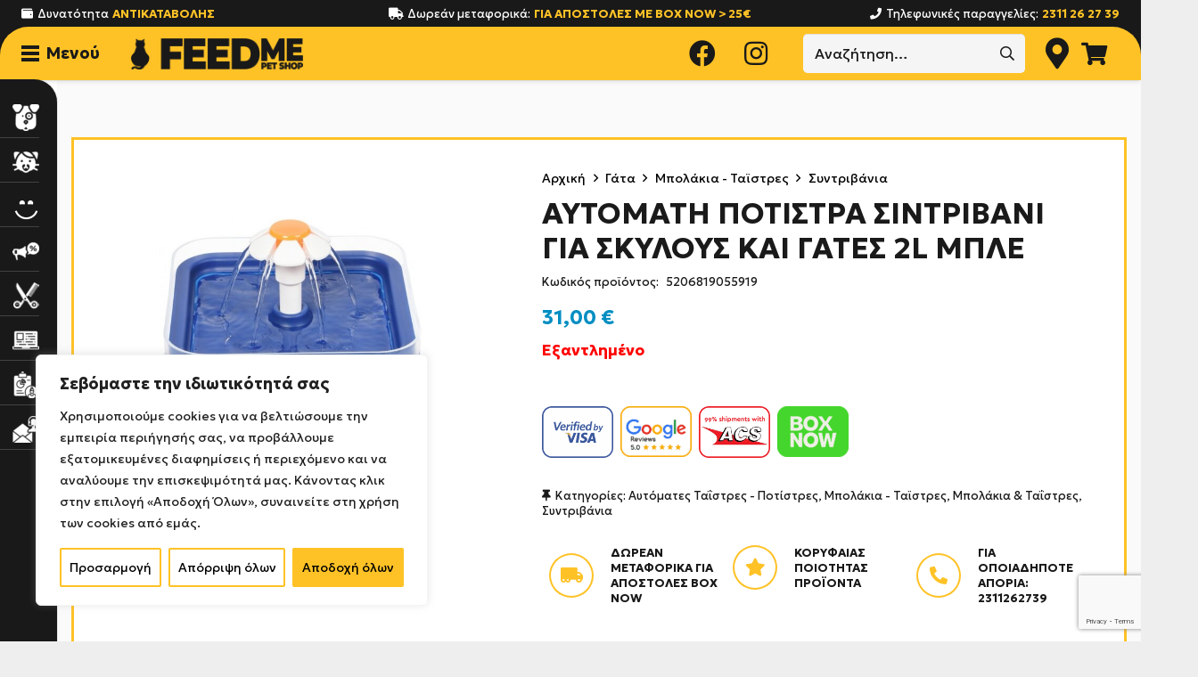

--- FILE ---
content_type: text/html; charset=UTF-8
request_url: https://www.feedmepetshop.gr/pet-water-fountain-blue-2l/
body_size: 51896
content:
<!DOCTYPE HTML>
<html lang="el" prefix="og: https://ogp.me/ns#">
<head>
<meta charset="UTF-8">
<script id="odcmv2c_head">window.dataLayer=window.dataLayer||[];function gtag(){dataLayer.push(arguments)} gtag("consent","default",{ad_storage:"denied",ad_user_data:"denied",ad_personalization:"denied",analytics_storage:"denied",functionality_storage:"denied",personalization_storage:"denied",security_storage:"granted",wait_for_update:2e3}),gtag("set","ads_data_redaction",!0),gtag("set","url_passthrough",!0);gtag("js",new Date());function updtConsentGranted(a){gtag("consent","update",{ad_user_data:a.ad,ad_personalization:a.ad,ad_storage:a.ad,analytics_storage:a.an,functionality_storage:a.f,personalization_storage:a.ad,security_storage:"granted",wait_for_update:2e3});}</script>
<script>(function(w,d,s,l,i){w[l]=w[l]||[];w[l].push({'gtm.start':
new Date().getTime(),event:'gtm.js'});var f=d.getElementsByTagName(s)[0],
j=d.createElement(s),dl=l!='dataLayer'?'&l='+l:'';j.async=true;j.src=
'https://www.googletagmanager.com/gtm.js?id='+i+dl;f.parentNode.insertBefore(j,f);
})(window,document,'script','dataLayer','GTM-5NPVTLSZ');</script>
<!-- Google Tag Manager for WordPress by gtm4wp.com -->
<script data-cfasync="false" data-pagespeed-no-defer>
var gtm4wp_datalayer_name = "dataLayer";
var dataLayer = dataLayer || [];
</script>
<!-- End Google Tag Manager for WordPress by gtm4wp.com -->
<!-- Search Engine Optimization by Rank Math - https://rankmath.com/ -->
<title>ΑΥΤΟΜΑΤΗ ΠΟΤΙΣΤΡΑ ΣΙΝΤΡΙΒΑΝΙ ΓΙΑ ΣΚΥΛΟΥΣ ΚΑΙ ΓΑΤΕΣ 2L ΜΠΛΕ - Feed Me - Pet Shop Θεσσαλονίκη</title>
<meta name="description" content="Αυτόματη Ποτίστρα Συντριβάνι για σκύλους και γάτες 2L Μπλε"/>
<meta name="robots" content="follow, index, max-snippet:-1, max-video-preview:-1, max-image-preview:large"/>
<link rel="canonical" href="https://www.feedmepetshop.gr/pet-water-fountain-blue-2l/" />
<meta property="og:locale" content="el_GR" />
<meta property="og:type" content="product" />
<meta property="og:title" content="ΑΥΤΟΜΑΤΗ ΠΟΤΙΣΤΡΑ ΣΙΝΤΡΙΒΑΝΙ ΓΙΑ ΣΚΥΛΟΥΣ ΚΑΙ ΓΑΤΕΣ 2L ΜΠΛΕ - Feed Me - Pet Shop Θεσσαλονίκη" />
<meta property="og:description" content="Αυτόματη Ποτίστρα Συντριβάνι για σκύλους και γάτες 2L Μπλε" />
<meta property="og:url" content="https://www.feedmepetshop.gr/pet-water-fountain-blue-2l/" />
<meta property="og:site_name" content="Pet Shop - Feed Me" />
<meta property="og:updated_time" content="2026-01-15T13:13:47+02:00" />
<meta property="og:image" content="https://www.feedmepetshop.gr/wp-content/uploads/2023/04/05591-800x800h.jpg" />
<meta property="og:image:secure_url" content="https://www.feedmepetshop.gr/wp-content/uploads/2023/04/05591-800x800h.jpg" />
<meta property="og:image:width" content="800" />
<meta property="og:image:height" content="800" />
<meta property="og:image:alt" content="05591 800x800h" />
<meta property="og:image:type" content="image/jpeg" />
<meta property="product:brand" content="Pet Interest" />
<meta property="product:price:amount" content="31" />
<meta property="product:price:currency" content="EUR" />
<meta name="twitter:card" content="summary_large_image" />
<meta name="twitter:title" content="ΑΥΤΟΜΑΤΗ ΠΟΤΙΣΤΡΑ ΣΙΝΤΡΙΒΑΝΙ ΓΙΑ ΣΚΥΛΟΥΣ ΚΑΙ ΓΑΤΕΣ 2L ΜΠΛΕ - Feed Me - Pet Shop Θεσσαλονίκη" />
<meta name="twitter:description" content="Αυτόματη Ποτίστρα Συντριβάνι για σκύλους και γάτες 2L Μπλε" />
<meta name="twitter:creator" content="@theodore" />
<meta name="twitter:image" content="https://www.feedmepetshop.gr/wp-content/uploads/2023/04/05591-800x800h.jpg" />
<meta name="twitter:label1" content="Price" />
<meta name="twitter:data1" content="31,00&nbsp;&euro;" />
<meta name="twitter:label2" content="Availability" />
<meta name="twitter:data2" content="Εξαντλημένο" />
<script type="application/ld+json" class="rank-math-schema">{"@context":"https://schema.org","@graph":[{"@type":"Place","@id":"https://www.feedmepetshop.gr/#place","address":{"@type":"PostalAddress","streetAddress":"\u0391\u03b4\u03ac\u03bd\u03c9\u03bd 31","addressLocality":"\u039a\u03ac\u03c4\u03c9 \u03a4\u03bf\u03cd\u03bc\u03c0\u03b1","addressRegion":"\u0398\u03b5\u03c3\u03c3\u03b1\u03bb\u03bf\u03bd\u03af\u03ba\u03b7","postalCode":"54454","addressCountry":"\u0395\u03bb\u03bb\u03ac\u03b4\u03b1"}},{"@type":"Organization","@id":"https://www.feedmepetshop.gr/#organization","name":"Feed Me - Pet Shop \u0398\u03b5\u03c3\u03c3\u03b1\u03bb\u03bf\u03bd\u03af\u03ba\u03b7","url":"http://www.feedmepetshop.gr","sameAs":["https://www.facebook.com/feedmepetshop/"],"email":"info@feedmepetshop.gr","address":{"@type":"PostalAddress","streetAddress":"\u0391\u03b4\u03ac\u03bd\u03c9\u03bd 31","addressLocality":"\u039a\u03ac\u03c4\u03c9 \u03a4\u03bf\u03cd\u03bc\u03c0\u03b1","addressRegion":"\u0398\u03b5\u03c3\u03c3\u03b1\u03bb\u03bf\u03bd\u03af\u03ba\u03b7","postalCode":"54454","addressCountry":"\u0395\u03bb\u03bb\u03ac\u03b4\u03b1"},"contactPoint":[{"@type":"ContactPoint","telephone":"+302311262739","contactType":"customer support"}],"location":{"@id":"https://www.feedmepetshop.gr/#place"}},{"@type":"WebSite","@id":"https://www.feedmepetshop.gr/#website","url":"https://www.feedmepetshop.gr","name":"Pet Shop - Feed Me","publisher":{"@id":"https://www.feedmepetshop.gr/#organization"},"inLanguage":"el"},{"@type":"ImageObject","@id":"https://www.feedmepetshop.gr/wp-content/uploads/2023/04/05591-800x800h.jpg","url":"https://www.feedmepetshop.gr/wp-content/uploads/2023/04/05591-800x800h.jpg","width":"800","height":"800","caption":"05591 800x800h","inLanguage":"el"},{"@type":"ItemPage","@id":"https://www.feedmepetshop.gr/pet-water-fountain-blue-2l/#webpage","url":"https://www.feedmepetshop.gr/pet-water-fountain-blue-2l/","name":"\u0391\u03a5\u03a4\u039f\u039c\u0391\u03a4\u0397 \u03a0\u039f\u03a4\u0399\u03a3\u03a4\u03a1\u0391 \u03a3\u0399\u039d\u03a4\u03a1\u0399\u0392\u0391\u039d\u0399 \u0393\u0399\u0391 \u03a3\u039a\u03a5\u039b\u039f\u03a5\u03a3 \u039a\u0391\u0399 \u0393\u0391\u03a4\u0395\u03a3 2L \u039c\u03a0\u039b\u0395 - Feed Me - Pet Shop \u0398\u03b5\u03c3\u03c3\u03b1\u03bb\u03bf\u03bd\u03af\u03ba\u03b7","datePublished":"2023-04-03T13:26:39+03:00","dateModified":"2026-01-15T13:13:47+02:00","isPartOf":{"@id":"https://www.feedmepetshop.gr/#website"},"primaryImageOfPage":{"@id":"https://www.feedmepetshop.gr/wp-content/uploads/2023/04/05591-800x800h.jpg"},"inLanguage":"el"},{"@type":"Product","brand":{"@type":"Brand","name":"Pet Interest"},"name":"\u0391\u03a5\u03a4\u039f\u039c\u0391\u03a4\u0397 \u03a0\u039f\u03a4\u0399\u03a3\u03a4\u03a1\u0391 \u03a3\u0399\u039d\u03a4\u03a1\u0399\u0392\u0391\u039d\u0399 \u0393\u0399\u0391 \u03a3\u039a\u03a5\u039b\u039f\u03a5\u03a3 \u039a\u0391\u0399 \u0393\u0391\u03a4\u0395\u03a3 2L \u039c\u03a0\u039b\u0395 - Feed Me - Pet Shop \u0398\u03b5\u03c3\u03c3\u03b1\u03bb\u03bf\u03bd\u03af\u03ba\u03b7","description":"\u0391\u03c5\u03c4\u03cc\u03bc\u03b1\u03c4\u03b7 \u03a0\u03bf\u03c4\u03af\u03c3\u03c4\u03c1\u03b1 \u03a3\u03c5\u03bd\u03c4\u03c1\u03b9\u03b2\u03ac\u03bd\u03b9 \u03b3\u03b9\u03b1 \u03c3\u03ba\u03cd\u03bb\u03bf\u03c5\u03c2 \u03ba\u03b1\u03b9 \u03b3\u03ac\u03c4\u03b5\u03c2 2L \u039c\u03c0\u03bb\u03b5","sku":"5206819055919","category":"\u03a3\u03ba\u03cd\u03bb\u03bf\u03c2 &gt; \u039c\u03c0\u03bf\u03bb\u03ac\u03ba\u03b9\u03b1 &amp; \u03a4\u03b1\u0390\u03c3\u03c4\u03c1\u03b5\u03c2 &gt; \u0391\u03c5\u03c4\u03cc\u03bc\u03b1\u03c4\u03b5\u03c2 \u03a4\u03b1\u0390\u03c3\u03c4\u03c1\u03b5\u03c2 - \u03a0\u03bf\u03c4\u03af\u03c3\u03c4\u03c1\u03b5\u03c2","mainEntityOfPage":{"@id":"https://www.feedmepetshop.gr/pet-water-fountain-blue-2l/#webpage"},"weight":{"@type":"QuantitativeValue","unitCode":"GRM","value":"585"},"image":[{"@type":"ImageObject","url":"https://www.feedmepetshop.gr/wp-content/uploads/2023/04/05591-800x800h.jpg","height":"800","width":"800"},{"@type":"ImageObject","url":"https://www.feedmepetshop.gr/wp-content/uploads/2023/04/05591-3-800x800-1.jpg","height":"800","width":"800"},{"@type":"ImageObject","url":"https://www.feedmepetshop.gr/wp-content/uploads/2023/04/05591-2-800x800-1.jpg","height":"800","width":"800"}],"offers":{"@type":"Offer","price":"31.00","priceCurrency":"EUR","priceValidUntil":"2027-12-31","availability":"https://schema.org/OutOfStock","itemCondition":"NewCondition","url":"https://www.feedmepetshop.gr/pet-water-fountain-blue-2l/","seller":{"@type":"Organization","@id":"https://www.feedmepetshop.gr/","name":"Pet Shop - Feed Me","url":"https://www.feedmepetshop.gr","logo":""},"priceSpecification":{"price":"31","priceCurrency":"EUR","valueAddedTaxIncluded":"true"}},"additionalProperty":[{"@type":"PropertyValue","name":"pa_varos","value":"&lt;1kg"},{"@type":"PropertyValue","name":"pa_katoikidio","value":"\u0393\u03ac\u03c4\u03b1, \u03a3\u03ba\u03cd\u03bb\u03bf\u03c2"},{"@type":"PropertyValue","name":"pa_kataskeuastis","value":"Pet Interest"}],"@id":"https://www.feedmepetshop.gr/pet-water-fountain-blue-2l/#richSnippet"}]}</script>
<!-- /Rank Math WordPress SEO plugin -->
<link rel='dns-prefetch' href='//fonts.googleapis.com' />
<link rel="alternate" type="application/rss+xml" title="Ροή RSS &raquo; Pet Shop - Feed Me" href="https://www.feedmepetshop.gr/feed/" />
<link rel="alternate" type="application/rss+xml" title="Ροή Σχολίων &raquo; Pet Shop - Feed Me" href="https://www.feedmepetshop.gr/comments/feed/" />
<link rel="alternate" title="oEmbed (JSON)" type="application/json+oembed" href="https://www.feedmepetshop.gr/wp-json/oembed/1.0/embed?url=https%3A%2F%2Fwww.feedmepetshop.gr%2Fpet-water-fountain-blue-2l%2F" />
<link rel="alternate" title="oEmbed (XML)" type="text/xml+oembed" href="https://www.feedmepetshop.gr/wp-json/oembed/1.0/embed?url=https%3A%2F%2Fwww.feedmepetshop.gr%2Fpet-water-fountain-blue-2l%2F&#038;format=xml" />
<meta name="viewport" content="width=device-width, initial-scale=1">
<meta name="SKYPE_TOOLBAR" content="SKYPE_TOOLBAR_PARSER_COMPATIBLE">
<meta name="theme-color" content="#f5f5f5">
<link rel="preload" href="https://www.feedmepetshop.gr/wp-content/uploads/2021/03/CeraGR-Thin.woff" as="font" type="font/woff" crossorigin><link rel="preload" href="https://www.feedmepetshop.gr/wp-content/uploads/2021/03/CeraGR-ThinItalic.woff" as="font" type="font/woff" crossorigin><link rel="preload" href="https://www.feedmepetshop.gr/wp-content/uploads/2021/03/CeraGR-Light.woff" as="font" type="font/woff" crossorigin><link rel="preload" href="https://www.feedmepetshop.gr/wp-content/uploads/2021/03/CeraGR-LightItalic.woff" as="font" type="font/woff" crossorigin><link rel="preload" href="https://www.feedmepetshop.gr/wp-content/uploads/2021/03/CeraGR-Regular.woff" as="font" type="font/woff" crossorigin><link rel="preload" href="https://www.feedmepetshop.gr/wp-content/uploads/2021/03/CeraGR-RegularItalic.woff" as="font" type="font/woff" crossorigin><link rel="preload" href="https://www.feedmepetshop.gr/wp-content/uploads/2021/03/CeraGR-Medium.woff" as="font" type="font/woff" crossorigin><link rel="preload" href="https://www.feedmepetshop.gr/wp-content/uploads/2021/03/CeraGR-MediumItalic.woff" as="font" type="font/woff" crossorigin><link rel="preload" href="https://www.feedmepetshop.gr/wp-content/uploads/2021/03/CeraGR-Bold.woff" as="font" type="font/woff" crossorigin><link rel="preload" href="https://www.feedmepetshop.gr/wp-content/uploads/2021/03/CeraGR-BoldItalic.woff" as="font" type="font/woff" crossorigin><link rel="preload" href="https://www.feedmepetshop.gr/wp-content/uploads/2021/03/CeraGR-Black.woff" as="font" type="font/woff" crossorigin><link rel="preload" href="https://www.feedmepetshop.gr/wp-content/uploads/2021/03/CeraGR-BlackItalic.woff" as="font" type="font/woff" crossorigin><style id='wp-img-auto-sizes-contain-inline-css'>
img:is([sizes=auto i],[sizes^="auto," i]){contain-intrinsic-size:3000px 1500px}
/*# sourceURL=wp-img-auto-sizes-contain-inline-css */
</style>
<style id='wp-emoji-styles-inline-css'>
img.wp-smiley, img.emoji {
display: inline !important;
border: none !important;
box-shadow: none !important;
height: 1em !important;
width: 1em !important;
margin: 0 0.07em !important;
vertical-align: -0.1em !important;
background: none !important;
padding: 0 !important;
}
/*# sourceURL=wp-emoji-styles-inline-css */
</style>
<style id='wp-block-library-inline-css'>
:root{--wp-block-synced-color:#7a00df;--wp-block-synced-color--rgb:122,0,223;--wp-bound-block-color:var(--wp-block-synced-color);--wp-editor-canvas-background:#ddd;--wp-admin-theme-color:#007cba;--wp-admin-theme-color--rgb:0,124,186;--wp-admin-theme-color-darker-10:#006ba1;--wp-admin-theme-color-darker-10--rgb:0,107,160.5;--wp-admin-theme-color-darker-20:#005a87;--wp-admin-theme-color-darker-20--rgb:0,90,135;--wp-admin-border-width-focus:2px}@media (min-resolution:192dpi){:root{--wp-admin-border-width-focus:1.5px}}.wp-element-button{cursor:pointer}:root .has-very-light-gray-background-color{background-color:#eee}:root .has-very-dark-gray-background-color{background-color:#313131}:root .has-very-light-gray-color{color:#eee}:root .has-very-dark-gray-color{color:#313131}:root .has-vivid-green-cyan-to-vivid-cyan-blue-gradient-background{background:linear-gradient(135deg,#00d084,#0693e3)}:root .has-purple-crush-gradient-background{background:linear-gradient(135deg,#34e2e4,#4721fb 50%,#ab1dfe)}:root .has-hazy-dawn-gradient-background{background:linear-gradient(135deg,#faaca8,#dad0ec)}:root .has-subdued-olive-gradient-background{background:linear-gradient(135deg,#fafae1,#67a671)}:root .has-atomic-cream-gradient-background{background:linear-gradient(135deg,#fdd79a,#004a59)}:root .has-nightshade-gradient-background{background:linear-gradient(135deg,#330968,#31cdcf)}:root .has-midnight-gradient-background{background:linear-gradient(135deg,#020381,#2874fc)}:root{--wp--preset--font-size--normal:16px;--wp--preset--font-size--huge:42px}.has-regular-font-size{font-size:1em}.has-larger-font-size{font-size:2.625em}.has-normal-font-size{font-size:var(--wp--preset--font-size--normal)}.has-huge-font-size{font-size:var(--wp--preset--font-size--huge)}.has-text-align-center{text-align:center}.has-text-align-left{text-align:left}.has-text-align-right{text-align:right}.has-fit-text{white-space:nowrap!important}#end-resizable-editor-section{display:none}.aligncenter{clear:both}.items-justified-left{justify-content:flex-start}.items-justified-center{justify-content:center}.items-justified-right{justify-content:flex-end}.items-justified-space-between{justify-content:space-between}.screen-reader-text{border:0;clip-path:inset(50%);height:1px;margin:-1px;overflow:hidden;padding:0;position:absolute;width:1px;word-wrap:normal!important}.screen-reader-text:focus{background-color:#ddd;clip-path:none;color:#444;display:block;font-size:1em;height:auto;left:5px;line-height:normal;padding:15px 23px 14px;text-decoration:none;top:5px;width:auto;z-index:100000}html :where(.has-border-color){border-style:solid}html :where([style*=border-top-color]){border-top-style:solid}html :where([style*=border-right-color]){border-right-style:solid}html :where([style*=border-bottom-color]){border-bottom-style:solid}html :where([style*=border-left-color]){border-left-style:solid}html :where([style*=border-width]){border-style:solid}html :where([style*=border-top-width]){border-top-style:solid}html :where([style*=border-right-width]){border-right-style:solid}html :where([style*=border-bottom-width]){border-bottom-style:solid}html :where([style*=border-left-width]){border-left-style:solid}html :where(img[class*=wp-image-]){height:auto;max-width:100%}:where(figure){margin:0 0 1em}html :where(.is-position-sticky){--wp-admin--admin-bar--position-offset:var(--wp-admin--admin-bar--height,0px)}@media screen and (max-width:600px){html :where(.is-position-sticky){--wp-admin--admin-bar--position-offset:0px}}
/*# sourceURL=wp-block-library-inline-css */
</style><!-- <link rel='stylesheet' id='wc-blocks-style-css' href='https://www.feedmepetshop.gr/wp-content/plugins/woocommerce/assets/client/blocks/wc-blocks.css?ver=wc-10.4.3' media='all' /> -->
<link rel="stylesheet" type="text/css" href="//www.feedmepetshop.gr/wp-content/cache/wpfc-minified/g022vaw/3y20p.css" media="all"/>
<style id='global-styles-inline-css'>
:root{--wp--preset--aspect-ratio--square: 1;--wp--preset--aspect-ratio--4-3: 4/3;--wp--preset--aspect-ratio--3-4: 3/4;--wp--preset--aspect-ratio--3-2: 3/2;--wp--preset--aspect-ratio--2-3: 2/3;--wp--preset--aspect-ratio--16-9: 16/9;--wp--preset--aspect-ratio--9-16: 9/16;--wp--preset--color--black: #000000;--wp--preset--color--cyan-bluish-gray: #abb8c3;--wp--preset--color--white: #ffffff;--wp--preset--color--pale-pink: #f78da7;--wp--preset--color--vivid-red: #cf2e2e;--wp--preset--color--luminous-vivid-orange: #ff6900;--wp--preset--color--luminous-vivid-amber: #fcb900;--wp--preset--color--light-green-cyan: #7bdcb5;--wp--preset--color--vivid-green-cyan: #00d084;--wp--preset--color--pale-cyan-blue: #8ed1fc;--wp--preset--color--vivid-cyan-blue: #0693e3;--wp--preset--color--vivid-purple: #9b51e0;--wp--preset--gradient--vivid-cyan-blue-to-vivid-purple: linear-gradient(135deg,rgb(6,147,227) 0%,rgb(155,81,224) 100%);--wp--preset--gradient--light-green-cyan-to-vivid-green-cyan: linear-gradient(135deg,rgb(122,220,180) 0%,rgb(0,208,130) 100%);--wp--preset--gradient--luminous-vivid-amber-to-luminous-vivid-orange: linear-gradient(135deg,rgb(252,185,0) 0%,rgb(255,105,0) 100%);--wp--preset--gradient--luminous-vivid-orange-to-vivid-red: linear-gradient(135deg,rgb(255,105,0) 0%,rgb(207,46,46) 100%);--wp--preset--gradient--very-light-gray-to-cyan-bluish-gray: linear-gradient(135deg,rgb(238,238,238) 0%,rgb(169,184,195) 100%);--wp--preset--gradient--cool-to-warm-spectrum: linear-gradient(135deg,rgb(74,234,220) 0%,rgb(151,120,209) 20%,rgb(207,42,186) 40%,rgb(238,44,130) 60%,rgb(251,105,98) 80%,rgb(254,248,76) 100%);--wp--preset--gradient--blush-light-purple: linear-gradient(135deg,rgb(255,206,236) 0%,rgb(152,150,240) 100%);--wp--preset--gradient--blush-bordeaux: linear-gradient(135deg,rgb(254,205,165) 0%,rgb(254,45,45) 50%,rgb(107,0,62) 100%);--wp--preset--gradient--luminous-dusk: linear-gradient(135deg,rgb(255,203,112) 0%,rgb(199,81,192) 50%,rgb(65,88,208) 100%);--wp--preset--gradient--pale-ocean: linear-gradient(135deg,rgb(255,245,203) 0%,rgb(182,227,212) 50%,rgb(51,167,181) 100%);--wp--preset--gradient--electric-grass: linear-gradient(135deg,rgb(202,248,128) 0%,rgb(113,206,126) 100%);--wp--preset--gradient--midnight: linear-gradient(135deg,rgb(2,3,129) 0%,rgb(40,116,252) 100%);--wp--preset--font-size--small: 13px;--wp--preset--font-size--medium: 20px;--wp--preset--font-size--large: 36px;--wp--preset--font-size--x-large: 42px;--wp--preset--spacing--20: 0.44rem;--wp--preset--spacing--30: 0.67rem;--wp--preset--spacing--40: 1rem;--wp--preset--spacing--50: 1.5rem;--wp--preset--spacing--60: 2.25rem;--wp--preset--spacing--70: 3.38rem;--wp--preset--spacing--80: 5.06rem;--wp--preset--shadow--natural: 6px 6px 9px rgba(0, 0, 0, 0.2);--wp--preset--shadow--deep: 12px 12px 50px rgba(0, 0, 0, 0.4);--wp--preset--shadow--sharp: 6px 6px 0px rgba(0, 0, 0, 0.2);--wp--preset--shadow--outlined: 6px 6px 0px -3px rgb(255, 255, 255), 6px 6px rgb(0, 0, 0);--wp--preset--shadow--crisp: 6px 6px 0px rgb(0, 0, 0);}:where(.is-layout-flex){gap: 0.5em;}:where(.is-layout-grid){gap: 0.5em;}body .is-layout-flex{display: flex;}.is-layout-flex{flex-wrap: wrap;align-items: center;}.is-layout-flex > :is(*, div){margin: 0;}body .is-layout-grid{display: grid;}.is-layout-grid > :is(*, div){margin: 0;}:where(.wp-block-columns.is-layout-flex){gap: 2em;}:where(.wp-block-columns.is-layout-grid){gap: 2em;}:where(.wp-block-post-template.is-layout-flex){gap: 1.25em;}:where(.wp-block-post-template.is-layout-grid){gap: 1.25em;}.has-black-color{color: var(--wp--preset--color--black) !important;}.has-cyan-bluish-gray-color{color: var(--wp--preset--color--cyan-bluish-gray) !important;}.has-white-color{color: var(--wp--preset--color--white) !important;}.has-pale-pink-color{color: var(--wp--preset--color--pale-pink) !important;}.has-vivid-red-color{color: var(--wp--preset--color--vivid-red) !important;}.has-luminous-vivid-orange-color{color: var(--wp--preset--color--luminous-vivid-orange) !important;}.has-luminous-vivid-amber-color{color: var(--wp--preset--color--luminous-vivid-amber) !important;}.has-light-green-cyan-color{color: var(--wp--preset--color--light-green-cyan) !important;}.has-vivid-green-cyan-color{color: var(--wp--preset--color--vivid-green-cyan) !important;}.has-pale-cyan-blue-color{color: var(--wp--preset--color--pale-cyan-blue) !important;}.has-vivid-cyan-blue-color{color: var(--wp--preset--color--vivid-cyan-blue) !important;}.has-vivid-purple-color{color: var(--wp--preset--color--vivid-purple) !important;}.has-black-background-color{background-color: var(--wp--preset--color--black) !important;}.has-cyan-bluish-gray-background-color{background-color: var(--wp--preset--color--cyan-bluish-gray) !important;}.has-white-background-color{background-color: var(--wp--preset--color--white) !important;}.has-pale-pink-background-color{background-color: var(--wp--preset--color--pale-pink) !important;}.has-vivid-red-background-color{background-color: var(--wp--preset--color--vivid-red) !important;}.has-luminous-vivid-orange-background-color{background-color: var(--wp--preset--color--luminous-vivid-orange) !important;}.has-luminous-vivid-amber-background-color{background-color: var(--wp--preset--color--luminous-vivid-amber) !important;}.has-light-green-cyan-background-color{background-color: var(--wp--preset--color--light-green-cyan) !important;}.has-vivid-green-cyan-background-color{background-color: var(--wp--preset--color--vivid-green-cyan) !important;}.has-pale-cyan-blue-background-color{background-color: var(--wp--preset--color--pale-cyan-blue) !important;}.has-vivid-cyan-blue-background-color{background-color: var(--wp--preset--color--vivid-cyan-blue) !important;}.has-vivid-purple-background-color{background-color: var(--wp--preset--color--vivid-purple) !important;}.has-black-border-color{border-color: var(--wp--preset--color--black) !important;}.has-cyan-bluish-gray-border-color{border-color: var(--wp--preset--color--cyan-bluish-gray) !important;}.has-white-border-color{border-color: var(--wp--preset--color--white) !important;}.has-pale-pink-border-color{border-color: var(--wp--preset--color--pale-pink) !important;}.has-vivid-red-border-color{border-color: var(--wp--preset--color--vivid-red) !important;}.has-luminous-vivid-orange-border-color{border-color: var(--wp--preset--color--luminous-vivid-orange) !important;}.has-luminous-vivid-amber-border-color{border-color: var(--wp--preset--color--luminous-vivid-amber) !important;}.has-light-green-cyan-border-color{border-color: var(--wp--preset--color--light-green-cyan) !important;}.has-vivid-green-cyan-border-color{border-color: var(--wp--preset--color--vivid-green-cyan) !important;}.has-pale-cyan-blue-border-color{border-color: var(--wp--preset--color--pale-cyan-blue) !important;}.has-vivid-cyan-blue-border-color{border-color: var(--wp--preset--color--vivid-cyan-blue) !important;}.has-vivid-purple-border-color{border-color: var(--wp--preset--color--vivid-purple) !important;}.has-vivid-cyan-blue-to-vivid-purple-gradient-background{background: var(--wp--preset--gradient--vivid-cyan-blue-to-vivid-purple) !important;}.has-light-green-cyan-to-vivid-green-cyan-gradient-background{background: var(--wp--preset--gradient--light-green-cyan-to-vivid-green-cyan) !important;}.has-luminous-vivid-amber-to-luminous-vivid-orange-gradient-background{background: var(--wp--preset--gradient--luminous-vivid-amber-to-luminous-vivid-orange) !important;}.has-luminous-vivid-orange-to-vivid-red-gradient-background{background: var(--wp--preset--gradient--luminous-vivid-orange-to-vivid-red) !important;}.has-very-light-gray-to-cyan-bluish-gray-gradient-background{background: var(--wp--preset--gradient--very-light-gray-to-cyan-bluish-gray) !important;}.has-cool-to-warm-spectrum-gradient-background{background: var(--wp--preset--gradient--cool-to-warm-spectrum) !important;}.has-blush-light-purple-gradient-background{background: var(--wp--preset--gradient--blush-light-purple) !important;}.has-blush-bordeaux-gradient-background{background: var(--wp--preset--gradient--blush-bordeaux) !important;}.has-luminous-dusk-gradient-background{background: var(--wp--preset--gradient--luminous-dusk) !important;}.has-pale-ocean-gradient-background{background: var(--wp--preset--gradient--pale-ocean) !important;}.has-electric-grass-gradient-background{background: var(--wp--preset--gradient--electric-grass) !important;}.has-midnight-gradient-background{background: var(--wp--preset--gradient--midnight) !important;}.has-small-font-size{font-size: var(--wp--preset--font-size--small) !important;}.has-medium-font-size{font-size: var(--wp--preset--font-size--medium) !important;}.has-large-font-size{font-size: var(--wp--preset--font-size--large) !important;}.has-x-large-font-size{font-size: var(--wp--preset--font-size--x-large) !important;}
/*# sourceURL=global-styles-inline-css */
</style>
<style id='classic-theme-styles-inline-css'>
/*! This file is auto-generated */
.wp-block-button__link{color:#fff;background-color:#32373c;border-radius:9999px;box-shadow:none;text-decoration:none;padding:calc(.667em + 2px) calc(1.333em + 2px);font-size:1.125em}.wp-block-file__button{background:#32373c;color:#fff;text-decoration:none}
/*# sourceURL=/wp-includes/css/classic-themes.min.css */
</style>
<!-- <link rel='stylesheet' id='contact-form-7-css' href='https://www.feedmepetshop.gr/wp-content/plugins/contact-form-7/includes/css/styles.css?ver=6.1.4' media='all' /> -->
<!-- <link rel='stylesheet' id='menu-image-css' href='https://www.feedmepetshop.gr/wp-content/plugins/menu-image/includes/css/menu-image.css?ver=3.13' media='all' /> -->
<!-- <link rel='stylesheet' id='dashicons-css' href='https://www.feedmepetshop.gr/wp-includes/css/dashicons.min.css?ver=6.9' media='all' /> -->
<link rel="stylesheet" type="text/css" href="//www.feedmepetshop.gr/wp-content/cache/wpfc-minified/h9h8yy5/3y20p.css" media="all"/>
<style id='dashicons-inline-css'>
[data-font="Dashicons"]:before {font-family: 'Dashicons' !important;content: attr(data-icon) !important;speak: none !important;font-weight: normal !important;font-variant: normal !important;text-transform: none !important;line-height: 1 !important;font-style: normal !important;-webkit-font-smoothing: antialiased !important;-moz-osx-font-smoothing: grayscale !important;}
/*# sourceURL=dashicons-inline-css */
</style>
<!-- <link rel='stylesheet' id='photoswipe-css' href='https://www.feedmepetshop.gr/wp-content/plugins/woocommerce/assets/css/photoswipe/photoswipe.min.css?ver=10.4.3' media='all' /> -->
<!-- <link rel='stylesheet' id='photoswipe-default-skin-css' href='https://www.feedmepetshop.gr/wp-content/plugins/woocommerce/assets/css/photoswipe/default-skin/default-skin.min.css?ver=10.4.3' media='all' /> -->
<link rel="stylesheet" type="text/css" href="//www.feedmepetshop.gr/wp-content/cache/wpfc-minified/1pe52yy3/3y6m6.css" media="all"/>
<style id='woocommerce-inline-inline-css'>
.woocommerce form .form-row .required { visibility: visible; }
/*# sourceURL=woocommerce-inline-inline-css */
</style>
<!-- <link rel='stylesheet' id='se_styles-css' href='https://www.feedmepetshop.gr/wp-content/plugins/smart-search-for-woocommerce/assets/css/se-styles.css?ver=1.0.18' media='' /> -->
<link rel="stylesheet" type="text/css" href="//www.feedmepetshop.gr/wp-content/cache/wpfc-minified/d5kivxqr/3y20p.css" media="all"/>
<link rel='stylesheet' id='us-fonts-css' href='https://fonts.googleapis.com/css?family=Open+Sans%3A300%2C400%2C600%2C700%7CGeologica%3A400%2C700&#038;display=swap&#038;ver=6.9' media='all' />
<!-- <link rel='stylesheet' id='ywpar_frontend-css' href='https://www.feedmepetshop.gr/wp-content/plugins/yith-woocommerce-points-and-rewards-premium2/assets/css/frontend.css?ver=2.0.9' media='all' /> -->
<!-- <link rel='stylesheet' id='us-style-css' href='https://www.feedmepetshop.gr/wp-content/themes/Impreza/css/style.min.css?ver=8.29' media='all' /> -->
<!-- <link rel='stylesheet' id='us-woocommerce-css' href='https://www.feedmepetshop.gr/wp-content/themes/Impreza/common/css/plugins/woocommerce.min.css?ver=8.29' media='all' /> -->
<!-- <link rel='stylesheet' id='theme-style-css' href='https://www.feedmepetshop.gr/wp-content/themes/Impreza-child/style.css?ver=8.29' media='all' /> -->
<link rel="stylesheet" type="text/css" href="//www.feedmepetshop.gr/wp-content/cache/wpfc-minified/2axxxdrt/3y20p.css" media="all"/>
<script type="text/template" id="tmpl-variation-template">
<div class="woocommerce-variation-description">{{{ data.variation.variation_description }}}</div>
<div class="woocommerce-variation-price">{{{ data.variation.price_html }}}</div>
<div class="woocommerce-variation-availability">{{{ data.variation.availability_html }}}</div>
</script>
<script type="text/template" id="tmpl-unavailable-variation-template">
<p role="alert">Λυπούμαστε, αυτό το προϊόν δεν είναι διαθέσιμο. Παρακαλούμε, επιλέξτε έναν διαφορετικό συνδυασμό.</p>
</script>
<script id="cookie-law-info-js-extra">
var _ckyConfig = {"_ipData":[],"_assetsURL":"https://www.feedmepetshop.gr/wp-content/plugins/cookie-law-info/lite/frontend/images/","_publicURL":"https://www.feedmepetshop.gr","_expiry":"365","_categories":[{"name":"\u03b1\u03c0\u03b1\u03c1\u03b1\u03af\u03c4\u03b7\u03c4\u03b1","slug":"necessary","isNecessary":true,"ccpaDoNotSell":true,"cookies":[{"cookieID":"cookieyes-consent","domain":"/","provider":""}],"active":true,"defaultConsent":{"gdpr":true,"ccpa":true}},{"name":"\u039b\u03b5\u03b9\u03c4\u03bf\u03c5\u03c1\u03b3\u03b9\u03ba\u03cc","slug":"functional","isNecessary":false,"ccpaDoNotSell":true,"cookies":[{"cookieID":"mailchimp_landing_site","domain":"/","provider":""}],"active":true,"defaultConsent":{"gdpr":false,"ccpa":false}},{"name":"\u0391\u03bd\u03b1\u03bb\u03c5\u03c4\u03b9\u03ba\u03ac \u03c3\u03c4\u03bf\u03b9\u03c7\u03b5\u03af\u03b1","slug":"analytics","isNecessary":false,"ccpaDoNotSell":true,"cookies":[{"cookieID":"_ga","domain":"/","provider":""}],"active":true,"defaultConsent":{"gdpr":false,"ccpa":false}},{"name":"\u0391\u03c0\u03cc\u03b4\u03bf\u03c3\u03b7\u03c2","slug":"performance","isNecessary":false,"ccpaDoNotSell":true,"cookies":[{"cookieID":"VISITOR_INFO1_LIVE","domain":"/","provider":""}],"active":true,"defaultConsent":{"gdpr":false,"ccpa":false}},{"name":"\u0394\u03b9\u03b1\u03c6\u03ae\u03bc\u03b9\u03c3\u03b7","slug":"advertisement","isNecessary":false,"ccpaDoNotSell":true,"cookies":[{"cookieID":"_fbp","domain":"/","provider":""}],"active":true,"defaultConsent":{"gdpr":false,"ccpa":false}}],"_activeLaw":"gdpr","_rootDomain":"","_block":"1","_showBanner":"1","_bannerConfig":{"settings":{"type":"box","preferenceCenterType":"popup","position":"bottom-left","applicableLaw":"gdpr"},"behaviours":{"reloadBannerOnAccept":true,"loadAnalyticsByDefault":false,"animations":{"onLoad":"animate","onHide":"sticky"}},"config":{"revisitConsent":{"status":true,"tag":"revisit-consent","position":"bottom-left","meta":{"url":"#"},"styles":{"background-color":"#000000"},"elements":{"title":{"type":"text","tag":"revisit-consent-title","status":true,"styles":{"color":"#0056a7"}}}},"preferenceCenter":{"toggle":{"status":true,"tag":"detail-category-toggle","type":"toggle","states":{"active":{"styles":{"background-color":"#1863DC"}},"inactive":{"styles":{"background-color":"#D0D5D2"}}}}},"categoryPreview":{"status":false,"toggle":{"status":true,"tag":"detail-category-preview-toggle","type":"toggle","states":{"active":{"styles":{"background-color":"#1863DC"}},"inactive":{"styles":{"background-color":"#D0D5D2"}}}}},"videoPlaceholder":{"status":true,"styles":{"background-color":"#000000","border-color":"#000000","color":"#ffffff"}},"readMore":{"status":false,"tag":"readmore-button","type":"link","meta":{"noFollow":true,"newTab":true},"styles":{"color":"#ffc226","background-color":"transparent","border-color":"transparent"}},"showMore":{"status":true,"tag":"show-desc-button","type":"button","styles":{"color":"#1863DC"}},"showLess":{"status":true,"tag":"hide-desc-button","type":"button","styles":{"color":"#1863DC"}},"alwaysActive":{"status":true,"tag":"always-active","styles":{"color":"#008000"}},"manualLinks":{"status":true,"tag":"manual-links","type":"link","styles":{"color":"#1863DC"}},"auditTable":{"status":true},"optOption":{"status":true,"toggle":{"status":true,"tag":"optout-option-toggle","type":"toggle","states":{"active":{"styles":{"background-color":"#1863dc"}},"inactive":{"styles":{"background-color":"#FFFFFF"}}}}}}},"_version":"3.3.8","_logConsent":"1","_tags":[{"tag":"accept-button","styles":{"color":"#000000","background-color":"#ffc226","border-color":"#ffc226"}},{"tag":"reject-button","styles":{"color":"#000000","background-color":"transparent","border-color":"#ffc226"}},{"tag":"settings-button","styles":{"color":"#000000","background-color":"transparent","border-color":"#ffc226"}},{"tag":"readmore-button","styles":{"color":"#ffc226","background-color":"transparent","border-color":"transparent"}},{"tag":"donotsell-button","styles":{"color":"#1863DC","background-color":"transparent","border-color":"transparent"}},{"tag":"show-desc-button","styles":{"color":"#1863DC"}},{"tag":"hide-desc-button","styles":{"color":"#1863DC"}},{"tag":"cky-always-active","styles":[]},{"tag":"cky-link","styles":[]},{"tag":"accept-button","styles":{"color":"#000000","background-color":"#ffc226","border-color":"#ffc226"}},{"tag":"revisit-consent","styles":{"background-color":"#000000"}}],"_shortCodes":[{"key":"cky_readmore","content":"\u003Ca href=\"#\" class=\"cky-policy\" aria-label=\"\u03a0\u03bf\u03bb\u03b9\u03c4\u03b9\u03ba\u03ae cookie\" target=\"_blank\" rel=\"noopener\" data-cky-tag=\"readmore-button\"\u003E\u03a0\u03bf\u03bb\u03b9\u03c4\u03b9\u03ba\u03ae cookie\u003C/a\u003E","tag":"readmore-button","status":false,"attributes":{"rel":"nofollow","target":"_blank"}},{"key":"cky_show_desc","content":"\u003Cbutton class=\"cky-show-desc-btn\" data-cky-tag=\"show-desc-button\" aria-label=\"\u0395\u03bc\u03c6\u03ac\u03bd\u03b9\u03c3\u03b7 \u03c0\u03b5\u03c1\u03b9\u03c3\u03c3\u03cc\u03c4\u03b5\u03c1\u03c9\u03bd\"\u003E\u0395\u03bc\u03c6\u03ac\u03bd\u03b9\u03c3\u03b7 \u03c0\u03b5\u03c1\u03b9\u03c3\u03c3\u03cc\u03c4\u03b5\u03c1\u03c9\u03bd\u003C/button\u003E","tag":"show-desc-button","status":true,"attributes":[]},{"key":"cky_hide_desc","content":"\u003Cbutton class=\"cky-show-desc-btn\" data-cky-tag=\"hide-desc-button\" aria-label=\"\u0395\u03bc\u03c6\u03ac\u03bd\u03b9\u03c3\u03b7 \u03bb\u03b9\u03b3\u03cc\u03c4\u03b5\u03c1\u03c9\u03bd\"\u003E\u0395\u03bc\u03c6\u03ac\u03bd\u03b9\u03c3\u03b7 \u03bb\u03b9\u03b3\u03cc\u03c4\u03b5\u03c1\u03c9\u03bd\u003C/button\u003E","tag":"hide-desc-button","status":true,"attributes":[]},{"key":"cky_optout_show_desc","content":"[cky_optout_show_desc]","tag":"optout-show-desc-button","status":true,"attributes":[]},{"key":"cky_optout_hide_desc","content":"[cky_optout_hide_desc]","tag":"optout-hide-desc-button","status":true,"attributes":[]},{"key":"cky_category_toggle_label","content":"[cky_{{status}}_category_label] [cky_preference_{{category_slug}}_title]","tag":"","status":true,"attributes":[]},{"key":"cky_enable_category_label","content":"\u03b5\u03c0\u03b9\u03c4\u03c1\u03ad\u03c0\u03c9","tag":"","status":true,"attributes":[]},{"key":"cky_disable_category_label","content":"\u039a\u03b1\u03b8\u03b9\u03c3\u03c4\u03ce \u03b1\u03bd\u03af\u03ba\u03b1\u03bd\u03bf","tag":"","status":true,"attributes":[]},{"key":"cky_video_placeholder","content":"\u003Cdiv class=\"video-placeholder-normal\" data-cky-tag=\"video-placeholder\" id=\"[UNIQUEID]\"\u003E\u003Cp class=\"video-placeholder-text-normal\" data-cky-tag=\"placeholder-title\"\u003E\u0391\u03c0\u03bf\u03b4\u03b5\u03c7\u03c4\u03b5\u03af\u03c4\u03b5 \u03c4\u03b7 \u03c3\u03c5\u03bd\u03b1\u03af\u03bd\u03b5\u03c3\u03b7 \u03c4\u03c9\u03bd cookies\u003C/p\u003E\u003C/div\u003E","tag":"","status":true,"attributes":[]},{"key":"cky_enable_optout_label","content":"\u03b5\u03c0\u03b9\u03c4\u03c1\u03ad\u03c0\u03c9","tag":"","status":true,"attributes":[]},{"key":"cky_disable_optout_label","content":"\u039a\u03b1\u03b8\u03b9\u03c3\u03c4\u03ce \u03b1\u03bd\u03af\u03ba\u03b1\u03bd\u03bf","tag":"","status":true,"attributes":[]},{"key":"cky_optout_toggle_label","content":"[cky_{{status}}_optout_label] [cky_optout_option_title]","tag":"","status":true,"attributes":[]},{"key":"cky_optout_option_title","content":"\u039d\u03b1 \u039c\u03b7\u03bd \u03a0\u03bf\u03c5\u03bb\u03ae\u03c3\u03b5\u03c4\u03b5 \u03ae \u039a\u03bf\u03b9\u03bd\u03bf\u03c0\u03bf\u03b9\u03ae\u03c3\u03b5\u03c4\u03b5 \u03c4\u03b9\u03c2 \u03a0\u03c1\u03bf\u03c3\u03c9\u03c0\u03b9\u03ba\u03ad\u03c2 \u039c\u03bf\u03c5 \u03a0\u03bb\u03b7\u03c1\u03bf\u03c6\u03bf\u03c1\u03af\u03b5\u03c2","tag":"","status":true,"attributes":[]},{"key":"cky_optout_close_label","content":"\u039a\u03bb\u03b5\u03af\u03c3\u03b5","tag":"","status":true,"attributes":[]},{"key":"cky_preference_close_label","content":"\u039a\u03bb\u03b5\u03af\u03c3\u03b5","tag":"","status":true,"attributes":[]}],"_rtl":"","_language":"el","_providersToBlock":[]};
var _ckyStyles = {"css":".cky-overlay{background: #000000; opacity: 0.4; position: fixed; top: 0; left: 0; width: 100%; height: 100%; z-index: 99999999;}.cky-hide{display: none;}.cky-btn-revisit-wrapper{display: flex; align-items: center; justify-content: center; background: #0056a7; width: 45px; height: 45px; border-radius: 50%; position: fixed; z-index: 999999; cursor: pointer;}.cky-revisit-bottom-left{bottom: 15px; left: 15px;}.cky-revisit-bottom-right{bottom: 15px; right: 15px;}.cky-btn-revisit-wrapper .cky-btn-revisit{display: flex; align-items: center; justify-content: center; background: none; border: none; cursor: pointer; position: relative; margin: 0; padding: 0;}.cky-btn-revisit-wrapper .cky-btn-revisit img{max-width: fit-content; margin: 0; height: 30px; width: 30px;}.cky-revisit-bottom-left:hover::before{content: attr(data-tooltip); position: absolute; background: #4e4b66; color: #ffffff; left: calc(100% + 7px); font-size: 12px; line-height: 16px; width: max-content; padding: 4px 8px; border-radius: 4px;}.cky-revisit-bottom-left:hover::after{position: absolute; content: \"\"; border: 5px solid transparent; left: calc(100% + 2px); border-left-width: 0; border-right-color: #4e4b66;}.cky-revisit-bottom-right:hover::before{content: attr(data-tooltip); position: absolute; background: #4e4b66; color: #ffffff; right: calc(100% + 7px); font-size: 12px; line-height: 16px; width: max-content; padding: 4px 8px; border-radius: 4px;}.cky-revisit-bottom-right:hover::after{position: absolute; content: \"\"; border: 5px solid transparent; right: calc(100% + 2px); border-right-width: 0; border-left-color: #4e4b66;}.cky-revisit-hide{display: none;}.cky-consent-container{position: fixed; width: 440px; box-sizing: border-box; z-index: 9999999; border-radius: 6px;}.cky-consent-container .cky-consent-bar{background: #ffffff; border: 1px solid; padding: 20px 26px; box-shadow: 0 -1px 10px 0 #acabab4d; border-radius: 6px;}.cky-box-bottom-left{bottom: 40px; left: 40px;}.cky-box-bottom-right{bottom: 40px; right: 40px;}.cky-box-top-left{top: 40px; left: 40px;}.cky-box-top-right{top: 40px; right: 40px;}.cky-custom-brand-logo-wrapper .cky-custom-brand-logo{width: 100px; height: auto; margin: 0 0 12px 0;}.cky-notice .cky-title{color: #212121; font-weight: 700; font-size: 18px; line-height: 24px; margin: 0 0 12px 0;}.cky-notice-des *,.cky-preference-content-wrapper *,.cky-accordion-header-des *,.cky-gpc-wrapper .cky-gpc-desc *{font-size: 14px;}.cky-notice-des{color: #212121; font-size: 14px; line-height: 24px; font-weight: 400;}.cky-notice-des img{height: 25px; width: 25px;}.cky-consent-bar .cky-notice-des p,.cky-gpc-wrapper .cky-gpc-desc p,.cky-preference-body-wrapper .cky-preference-content-wrapper p,.cky-accordion-header-wrapper .cky-accordion-header-des p,.cky-cookie-des-table li div:last-child p{color: inherit; margin-top: 0; overflow-wrap: break-word;}.cky-notice-des P:last-child,.cky-preference-content-wrapper p:last-child,.cky-cookie-des-table li div:last-child p:last-child,.cky-gpc-wrapper .cky-gpc-desc p:last-child{margin-bottom: 0;}.cky-notice-des a.cky-policy,.cky-notice-des button.cky-policy{font-size: 14px; color: #1863dc; white-space: nowrap; cursor: pointer; background: transparent; border: 1px solid; text-decoration: underline;}.cky-notice-des button.cky-policy{padding: 0;}.cky-notice-des a.cky-policy:focus-visible,.cky-notice-des button.cky-policy:focus-visible,.cky-preference-content-wrapper .cky-show-desc-btn:focus-visible,.cky-accordion-header .cky-accordion-btn:focus-visible,.cky-preference-header .cky-btn-close:focus-visible,.cky-switch input[type=\"checkbox\"]:focus-visible,.cky-footer-wrapper a:focus-visible,.cky-btn:focus-visible{outline: 2px solid #1863dc; outline-offset: 2px;}.cky-btn:focus:not(:focus-visible),.cky-accordion-header .cky-accordion-btn:focus:not(:focus-visible),.cky-preference-content-wrapper .cky-show-desc-btn:focus:not(:focus-visible),.cky-btn-revisit-wrapper .cky-btn-revisit:focus:not(:focus-visible),.cky-preference-header .cky-btn-close:focus:not(:focus-visible),.cky-consent-bar .cky-banner-btn-close:focus:not(:focus-visible){outline: 0;}button.cky-show-desc-btn:not(:hover):not(:active){color: #1863dc; background: transparent;}button.cky-accordion-btn:not(:hover):not(:active),button.cky-banner-btn-close:not(:hover):not(:active),button.cky-btn-revisit:not(:hover):not(:active),button.cky-btn-close:not(:hover):not(:active){background: transparent;}.cky-consent-bar button:hover,.cky-modal.cky-modal-open button:hover,.cky-consent-bar button:focus,.cky-modal.cky-modal-open button:focus{text-decoration: none;}.cky-notice-btn-wrapper{display: flex; justify-content: flex-start; align-items: center; flex-wrap: wrap; margin-top: 16px;}.cky-notice-btn-wrapper .cky-btn{text-shadow: none; box-shadow: none;}.cky-btn{flex: auto; max-width: 100%; font-size: 14px; font-family: inherit; line-height: 24px; padding: 8px; font-weight: 500; margin: 0 8px 0 0; border-radius: 2px; cursor: pointer; text-align: center; text-transform: none; min-height: 0;}.cky-btn:hover{opacity: 0.8;}.cky-btn-customize{color: #1863dc; background: transparent; border: 2px solid #1863dc;}.cky-btn-reject{color: #1863dc; background: transparent; border: 2px solid #1863dc;}.cky-btn-accept{background: #1863dc; color: #ffffff; border: 2px solid #1863dc;}.cky-btn:last-child{margin-right: 0;}@media (max-width: 576px){.cky-box-bottom-left{bottom: 0; left: 0;}.cky-box-bottom-right{bottom: 0; right: 0;}.cky-box-top-left{top: 0; left: 0;}.cky-box-top-right{top: 0; right: 0;}}@media (max-width: 440px){.cky-box-bottom-left, .cky-box-bottom-right, .cky-box-top-left, .cky-box-top-right{width: 100%; max-width: 100%;}.cky-consent-container .cky-consent-bar{padding: 20px 0;}.cky-custom-brand-logo-wrapper, .cky-notice .cky-title, .cky-notice-des, .cky-notice-btn-wrapper{padding: 0 24px;}.cky-notice-des{max-height: 40vh; overflow-y: scroll;}.cky-notice-btn-wrapper{flex-direction: column; margin-top: 0;}.cky-btn{width: 100%; margin: 10px 0 0 0;}.cky-notice-btn-wrapper .cky-btn-customize{order: 2;}.cky-notice-btn-wrapper .cky-btn-reject{order: 3;}.cky-notice-btn-wrapper .cky-btn-accept{order: 1; margin-top: 16px;}}@media (max-width: 352px){.cky-notice .cky-title{font-size: 16px;}.cky-notice-des *{font-size: 12px;}.cky-notice-des, .cky-btn{font-size: 12px;}}.cky-modal.cky-modal-open{display: flex; visibility: visible; -webkit-transform: translate(-50%, -50%); -moz-transform: translate(-50%, -50%); -ms-transform: translate(-50%, -50%); -o-transform: translate(-50%, -50%); transform: translate(-50%, -50%); top: 50%; left: 50%; transition: all 1s ease;}.cky-modal{box-shadow: 0 32px 68px rgba(0, 0, 0, 0.3); margin: 0 auto; position: fixed; max-width: 100%; background: #ffffff; top: 50%; box-sizing: border-box; border-radius: 6px; z-index: 999999999; color: #212121; -webkit-transform: translate(-50%, 100%); -moz-transform: translate(-50%, 100%); -ms-transform: translate(-50%, 100%); -o-transform: translate(-50%, 100%); transform: translate(-50%, 100%); visibility: hidden; transition: all 0s ease;}.cky-preference-center{max-height: 79vh; overflow: hidden; width: 845px; overflow: hidden; flex: 1 1 0; display: flex; flex-direction: column; border-radius: 6px;}.cky-preference-header{display: flex; align-items: center; justify-content: space-between; padding: 22px 24px; border-bottom: 1px solid;}.cky-preference-header .cky-preference-title{font-size: 18px; font-weight: 700; line-height: 24px;}.cky-preference-header .cky-btn-close{margin: 0; cursor: pointer; vertical-align: middle; padding: 0; background: none; border: none; width: auto; height: auto; min-height: 0; line-height: 0; text-shadow: none; box-shadow: none;}.cky-preference-header .cky-btn-close img{margin: 0; height: 10px; width: 10px;}.cky-preference-body-wrapper{padding: 0 24px; flex: 1; overflow: auto; box-sizing: border-box;}.cky-preference-content-wrapper,.cky-gpc-wrapper .cky-gpc-desc{font-size: 14px; line-height: 24px; font-weight: 400; padding: 12px 0;}.cky-preference-content-wrapper{border-bottom: 1px solid;}.cky-preference-content-wrapper img{height: 25px; width: 25px;}.cky-preference-content-wrapper .cky-show-desc-btn{font-size: 14px; font-family: inherit; color: #1863dc; text-decoration: none; line-height: 24px; padding: 0; margin: 0; white-space: nowrap; cursor: pointer; background: transparent; border-color: transparent; text-transform: none; min-height: 0; text-shadow: none; box-shadow: none;}.cky-accordion-wrapper{margin-bottom: 10px;}.cky-accordion{border-bottom: 1px solid;}.cky-accordion:last-child{border-bottom: none;}.cky-accordion .cky-accordion-item{display: flex; margin-top: 10px;}.cky-accordion .cky-accordion-body{display: none;}.cky-accordion.cky-accordion-active .cky-accordion-body{display: block; padding: 0 22px; margin-bottom: 16px;}.cky-accordion-header-wrapper{cursor: pointer; width: 100%;}.cky-accordion-item .cky-accordion-header{display: flex; justify-content: space-between; align-items: center;}.cky-accordion-header .cky-accordion-btn{font-size: 16px; font-family: inherit; color: #212121; line-height: 24px; background: none; border: none; font-weight: 700; padding: 0; margin: 0; cursor: pointer; text-transform: none; min-height: 0; text-shadow: none; box-shadow: none;}.cky-accordion-header .cky-always-active{color: #008000; font-weight: 600; line-height: 24px; font-size: 14px;}.cky-accordion-header-des{font-size: 14px; line-height: 24px; margin: 10px 0 16px 0;}.cky-accordion-chevron{margin-right: 22px; position: relative; cursor: pointer;}.cky-accordion-chevron-hide{display: none;}.cky-accordion .cky-accordion-chevron i::before{content: \"\"; position: absolute; border-right: 1.4px solid; border-bottom: 1.4px solid; border-color: inherit; height: 6px; width: 6px; -webkit-transform: rotate(-45deg); -moz-transform: rotate(-45deg); -ms-transform: rotate(-45deg); -o-transform: rotate(-45deg); transform: rotate(-45deg); transition: all 0.2s ease-in-out; top: 8px;}.cky-accordion.cky-accordion-active .cky-accordion-chevron i::before{-webkit-transform: rotate(45deg); -moz-transform: rotate(45deg); -ms-transform: rotate(45deg); -o-transform: rotate(45deg); transform: rotate(45deg);}.cky-audit-table{background: #f4f4f4; border-radius: 6px;}.cky-audit-table .cky-empty-cookies-text{color: inherit; font-size: 12px; line-height: 24px; margin: 0; padding: 10px;}.cky-audit-table .cky-cookie-des-table{font-size: 12px; line-height: 24px; font-weight: normal; padding: 15px 10px; border-bottom: 1px solid; border-bottom-color: inherit; margin: 0;}.cky-audit-table .cky-cookie-des-table:last-child{border-bottom: none;}.cky-audit-table .cky-cookie-des-table li{list-style-type: none; display: flex; padding: 3px 0;}.cky-audit-table .cky-cookie-des-table li:first-child{padding-top: 0;}.cky-cookie-des-table li div:first-child{width: 100px; font-weight: 600; word-break: break-word; word-wrap: break-word;}.cky-cookie-des-table li div:last-child{flex: 1; word-break: break-word; word-wrap: break-word; margin-left: 8px;}.cky-footer-shadow{display: block; width: 100%; height: 40px; background: linear-gradient(180deg, rgba(255, 255, 255, 0) 0%, #ffffff 100%); position: absolute; bottom: calc(100% - 1px);}.cky-footer-wrapper{position: relative;}.cky-prefrence-btn-wrapper{display: flex; flex-wrap: wrap; align-items: center; justify-content: center; padding: 22px 24px; border-top: 1px solid;}.cky-prefrence-btn-wrapper .cky-btn{flex: auto; max-width: 100%; text-shadow: none; box-shadow: none;}.cky-btn-preferences{color: #1863dc; background: transparent; border: 2px solid #1863dc;}.cky-preference-header,.cky-preference-body-wrapper,.cky-preference-content-wrapper,.cky-accordion-wrapper,.cky-accordion,.cky-accordion-wrapper,.cky-footer-wrapper,.cky-prefrence-btn-wrapper{border-color: inherit;}@media (max-width: 845px){.cky-modal{max-width: calc(100% - 16px);}}@media (max-width: 576px){.cky-modal{max-width: 100%;}.cky-preference-center{max-height: 100vh;}.cky-prefrence-btn-wrapper{flex-direction: column;}.cky-accordion.cky-accordion-active .cky-accordion-body{padding-right: 0;}.cky-prefrence-btn-wrapper .cky-btn{width: 100%; margin: 10px 0 0 0;}.cky-prefrence-btn-wrapper .cky-btn-reject{order: 3;}.cky-prefrence-btn-wrapper .cky-btn-accept{order: 1; margin-top: 0;}.cky-prefrence-btn-wrapper .cky-btn-preferences{order: 2;}}@media (max-width: 425px){.cky-accordion-chevron{margin-right: 15px;}.cky-notice-btn-wrapper{margin-top: 0;}.cky-accordion.cky-accordion-active .cky-accordion-body{padding: 0 15px;}}@media (max-width: 352px){.cky-preference-header .cky-preference-title{font-size: 16px;}.cky-preference-header{padding: 16px 24px;}.cky-preference-content-wrapper *, .cky-accordion-header-des *{font-size: 12px;}.cky-preference-content-wrapper, .cky-preference-content-wrapper .cky-show-more, .cky-accordion-header .cky-always-active, .cky-accordion-header-des, .cky-preference-content-wrapper .cky-show-desc-btn, .cky-notice-des a.cky-policy{font-size: 12px;}.cky-accordion-header .cky-accordion-btn{font-size: 14px;}}.cky-switch{display: flex;}.cky-switch input[type=\"checkbox\"]{position: relative; width: 44px; height: 24px; margin: 0; background: #d0d5d2; -webkit-appearance: none; border-radius: 50px; cursor: pointer; outline: 0; border: none; top: 0;}.cky-switch input[type=\"checkbox\"]:checked{background: #1863dc;}.cky-switch input[type=\"checkbox\"]:before{position: absolute; content: \"\"; height: 20px; width: 20px; left: 2px; bottom: 2px; border-radius: 50%; background-color: white; -webkit-transition: 0.4s; transition: 0.4s; margin: 0;}.cky-switch input[type=\"checkbox\"]:after{display: none;}.cky-switch input[type=\"checkbox\"]:checked:before{-webkit-transform: translateX(20px); -ms-transform: translateX(20px); transform: translateX(20px);}@media (max-width: 425px){.cky-switch input[type=\"checkbox\"]{width: 38px; height: 21px;}.cky-switch input[type=\"checkbox\"]:before{height: 17px; width: 17px;}.cky-switch input[type=\"checkbox\"]:checked:before{-webkit-transform: translateX(17px); -ms-transform: translateX(17px); transform: translateX(17px);}}.cky-consent-bar .cky-banner-btn-close{position: absolute; right: 9px; top: 5px; background: none; border: none; cursor: pointer; padding: 0; margin: 0; min-height: 0; line-height: 0; height: auto; width: auto; text-shadow: none; box-shadow: none;}.cky-consent-bar .cky-banner-btn-close img{height: 9px; width: 9px; margin: 0;}.cky-notice-group{font-size: 14px; line-height: 24px; font-weight: 400; color: #212121;}.cky-notice-btn-wrapper .cky-btn-do-not-sell{font-size: 14px; line-height: 24px; padding: 6px 0; margin: 0; font-weight: 500; background: none; border-radius: 2px; border: none; cursor: pointer; text-align: left; color: #1863dc; background: transparent; border-color: transparent; box-shadow: none; text-shadow: none;}.cky-consent-bar .cky-banner-btn-close:focus-visible,.cky-notice-btn-wrapper .cky-btn-do-not-sell:focus-visible,.cky-opt-out-btn-wrapper .cky-btn:focus-visible,.cky-opt-out-checkbox-wrapper input[type=\"checkbox\"].cky-opt-out-checkbox:focus-visible{outline: 2px solid #1863dc; outline-offset: 2px;}@media (max-width: 440px){.cky-consent-container{width: 100%;}}@media (max-width: 352px){.cky-notice-des a.cky-policy, .cky-notice-btn-wrapper .cky-btn-do-not-sell{font-size: 12px;}}.cky-opt-out-wrapper{padding: 12px 0;}.cky-opt-out-wrapper .cky-opt-out-checkbox-wrapper{display: flex; align-items: center;}.cky-opt-out-checkbox-wrapper .cky-opt-out-checkbox-label{font-size: 16px; font-weight: 700; line-height: 24px; margin: 0 0 0 12px; cursor: pointer;}.cky-opt-out-checkbox-wrapper input[type=\"checkbox\"].cky-opt-out-checkbox{background-color: #ffffff; border: 1px solid black; width: 20px; height: 18.5px; margin: 0; -webkit-appearance: none; position: relative; display: flex; align-items: center; justify-content: center; border-radius: 2px; cursor: pointer;}.cky-opt-out-checkbox-wrapper input[type=\"checkbox\"].cky-opt-out-checkbox:checked{background-color: #1863dc; border: none;}.cky-opt-out-checkbox-wrapper input[type=\"checkbox\"].cky-opt-out-checkbox:checked::after{left: 6px; bottom: 4px; width: 7px; height: 13px; border: solid #ffffff; border-width: 0 3px 3px 0; border-radius: 2px; -webkit-transform: rotate(45deg); -ms-transform: rotate(45deg); transform: rotate(45deg); content: \"\"; position: absolute; box-sizing: border-box;}.cky-opt-out-checkbox-wrapper.cky-disabled .cky-opt-out-checkbox-label,.cky-opt-out-checkbox-wrapper.cky-disabled input[type=\"checkbox\"].cky-opt-out-checkbox{cursor: no-drop;}.cky-gpc-wrapper{margin: 0 0 0 32px;}.cky-footer-wrapper .cky-opt-out-btn-wrapper{display: flex; flex-wrap: wrap; align-items: center; justify-content: center; padding: 22px 24px;}.cky-opt-out-btn-wrapper .cky-btn{flex: auto; max-width: 100%; text-shadow: none; box-shadow: none;}.cky-opt-out-btn-wrapper .cky-btn-cancel{border: 1px solid #dedfe0; background: transparent; color: #858585;}.cky-opt-out-btn-wrapper .cky-btn-confirm{background: #1863dc; color: #ffffff; border: 1px solid #1863dc;}@media (max-width: 352px){.cky-opt-out-checkbox-wrapper .cky-opt-out-checkbox-label{font-size: 14px;}.cky-gpc-wrapper .cky-gpc-desc, .cky-gpc-wrapper .cky-gpc-desc *{font-size: 12px;}.cky-opt-out-checkbox-wrapper input[type=\"checkbox\"].cky-opt-out-checkbox{width: 16px; height: 16px;}.cky-opt-out-checkbox-wrapper input[type=\"checkbox\"].cky-opt-out-checkbox:checked::after{left: 5px; bottom: 4px; width: 3px; height: 9px;}.cky-gpc-wrapper{margin: 0 0 0 28px;}}.video-placeholder-youtube{background-size: 100% 100%; background-position: center; background-repeat: no-repeat; background-color: #b2b0b059; position: relative; display: flex; align-items: center; justify-content: center; max-width: 100%;}.video-placeholder-text-youtube{text-align: center; align-items: center; padding: 10px 16px; background-color: #000000cc; color: #ffffff; border: 1px solid; border-radius: 2px; cursor: pointer;}.video-placeholder-normal{background-image: url(\"/wp-content/plugins/cookie-law-info/lite/frontend/images/placeholder.svg\"); background-size: 80px; background-position: center; background-repeat: no-repeat; background-color: #b2b0b059; position: relative; display: flex; align-items: flex-end; justify-content: center; max-width: 100%;}.video-placeholder-text-normal{align-items: center; padding: 10px 16px; text-align: center; border: 1px solid; border-radius: 2px; cursor: pointer;}.cky-rtl{direction: rtl; text-align: right;}.cky-rtl .cky-banner-btn-close{left: 9px; right: auto;}.cky-rtl .cky-notice-btn-wrapper .cky-btn:last-child{margin-right: 8px;}.cky-rtl .cky-notice-btn-wrapper .cky-btn:first-child{margin-right: 0;}.cky-rtl .cky-notice-btn-wrapper{margin-left: 0; margin-right: 15px;}.cky-rtl .cky-prefrence-btn-wrapper .cky-btn{margin-right: 8px;}.cky-rtl .cky-prefrence-btn-wrapper .cky-btn:first-child{margin-right: 0;}.cky-rtl .cky-accordion .cky-accordion-chevron i::before{border: none; border-left: 1.4px solid; border-top: 1.4px solid; left: 12px;}.cky-rtl .cky-accordion.cky-accordion-active .cky-accordion-chevron i::before{-webkit-transform: rotate(-135deg); -moz-transform: rotate(-135deg); -ms-transform: rotate(-135deg); -o-transform: rotate(-135deg); transform: rotate(-135deg);}@media (max-width: 768px){.cky-rtl .cky-notice-btn-wrapper{margin-right: 0;}}@media (max-width: 576px){.cky-rtl .cky-notice-btn-wrapper .cky-btn:last-child{margin-right: 0;}.cky-rtl .cky-prefrence-btn-wrapper .cky-btn{margin-right: 0;}.cky-rtl .cky-accordion.cky-accordion-active .cky-accordion-body{padding: 0 22px 0 0;}}@media (max-width: 425px){.cky-rtl .cky-accordion.cky-accordion-active .cky-accordion-body{padding: 0 15px 0 0;}}.cky-rtl .cky-opt-out-btn-wrapper .cky-btn{margin-right: 12px;}.cky-rtl .cky-opt-out-btn-wrapper .cky-btn:first-child{margin-right: 0;}.cky-rtl .cky-opt-out-checkbox-wrapper .cky-opt-out-checkbox-label{margin: 0 12px 0 0;}"};
//# sourceURL=cookie-law-info-js-extra
</script>
<script src="https://www.feedmepetshop.gr/wp-content/plugins/cookie-law-info/lite/frontend/js/script.min.js?ver=3.3.8" id="cookie-law-info-js"></script>
<script src="https://www.feedmepetshop.gr/wp-includes/js/jquery/jquery.min.js?ver=3.7.1" id="jquery-core-js"></script>
<script src="https://www.feedmepetshop.gr/wp-includes/js/jquery/jquery-migrate.min.js?ver=3.4.1" id="jquery-migrate-js"></script>
<script src="https://www.feedmepetshop.gr/wp-content/plugins/woocommerce/assets/js/jquery-blockui/jquery.blockUI.min.js?ver=2.7.0-wc.10.4.3" id="wc-jquery-blockui-js" data-wp-strategy="defer"></script>
<script id="wc-add-to-cart-js-extra">
var wc_add_to_cart_params = {"ajax_url":"/wp-admin/admin-ajax.php","wc_ajax_url":"/?wc-ajax=%%endpoint%%","i18n_view_cart":"\u039a\u03b1\u03bb\u03ac\u03b8\u03b9","cart_url":"https://www.feedmepetshop.gr/cart/","is_cart":"","cart_redirect_after_add":"no"};
//# sourceURL=wc-add-to-cart-js-extra
</script>
<script src="https://www.feedmepetshop.gr/wp-content/plugins/woocommerce/assets/js/frontend/add-to-cart.min.js?ver=10.4.3" id="wc-add-to-cart-js" defer data-wp-strategy="defer"></script>
<script src="https://www.feedmepetshop.gr/wp-content/plugins/woocommerce/assets/js/zoom/jquery.zoom.min.js?ver=1.7.21-wc.10.4.3" id="wc-zoom-js" defer data-wp-strategy="defer"></script>
<script src="https://www.feedmepetshop.gr/wp-content/plugins/woocommerce/assets/js/flexslider/jquery.flexslider.min.js?ver=2.7.2-wc.10.4.3" id="wc-flexslider-js" defer data-wp-strategy="defer"></script>
<script src="https://www.feedmepetshop.gr/wp-content/plugins/woocommerce/assets/js/photoswipe/photoswipe.min.js?ver=4.1.1-wc.10.4.3" id="wc-photoswipe-js" defer data-wp-strategy="defer"></script>
<script src="https://www.feedmepetshop.gr/wp-content/plugins/woocommerce/assets/js/photoswipe/photoswipe-ui-default.min.js?ver=4.1.1-wc.10.4.3" id="wc-photoswipe-ui-default-js" defer data-wp-strategy="defer"></script>
<script id="wc-single-product-js-extra">
var wc_single_product_params = {"i18n_required_rating_text":"\u03a0\u03b1\u03c1\u03b1\u03ba\u03b1\u03bb\u03bf\u03cd\u03bc\u03b5, \u03b5\u03c0\u03b9\u03bb\u03ad\u03be\u03c4\u03b5 \u03bc\u03af\u03b1 \u03b2\u03b1\u03b8\u03bc\u03bf\u03bb\u03bf\u03b3\u03af\u03b1","i18n_rating_options":["1 \u03b1\u03c0\u03cc 5 \u03b1\u03c3\u03c4\u03ad\u03c1\u03b9\u03b1","2 \u03b1\u03c0\u03cc 5 \u03b1\u03c3\u03c4\u03ad\u03c1\u03b9\u03b1","3 \u03b1\u03c0\u03cc 5 \u03b1\u03c3\u03c4\u03ad\u03c1\u03b9\u03b1","4 \u03b1\u03c0\u03cc 5 \u03b1\u03c3\u03c4\u03ad\u03c1\u03b9\u03b1","5 \u03b1\u03c0\u03cc 5 \u03b1\u03c3\u03c4\u03ad\u03c1\u03b9\u03b1"],"i18n_product_gallery_trigger_text":"View full-screen image gallery","review_rating_required":"no","flexslider":{"rtl":false,"animation":"slide","smoothHeight":true,"directionNav":false,"controlNav":"thumbnails","slideshow":false,"animationSpeed":500,"animationLoop":false,"allowOneSlide":false},"zoom_enabled":"1","zoom_options":[],"photoswipe_enabled":"1","photoswipe_options":{"shareEl":false,"closeOnScroll":false,"history":false,"hideAnimationDuration":0,"showAnimationDuration":0},"flexslider_enabled":"1"};
//# sourceURL=wc-single-product-js-extra
</script>
<script src="https://www.feedmepetshop.gr/wp-content/plugins/woocommerce/assets/js/frontend/single-product.min.js?ver=10.4.3" id="wc-single-product-js" defer data-wp-strategy="defer"></script>
<script src="https://www.feedmepetshop.gr/wp-content/plugins/woocommerce/assets/js/js-cookie/js.cookie.min.js?ver=2.1.4-wc.10.4.3" id="wc-js-cookie-js" defer data-wp-strategy="defer"></script>
<script id="woocommerce-js-extra">
var woocommerce_params = {"ajax_url":"/wp-admin/admin-ajax.php","wc_ajax_url":"/?wc-ajax=%%endpoint%%","i18n_password_show":"\u0395\u03bc\u03c6\u03ac\u03bd\u03b9\u03c3\u03b7 \u03c3\u03c5\u03bd\u03b8\u03b7\u03bc\u03b1\u03c4\u03b9\u03ba\u03bf\u03cd","i18n_password_hide":"\u0391\u03c0\u03cc\u03ba\u03c1\u03c5\u03c8\u03b7 \u03c3\u03c5\u03bd\u03b8\u03b7\u03bc\u03b1\u03c4\u03b9\u03ba\u03bf\u03cd"};
//# sourceURL=woocommerce-js-extra
</script>
<script src="https://www.feedmepetshop.gr/wp-content/plugins/woocommerce/assets/js/frontend/woocommerce.min.js?ver=10.4.3" id="woocommerce-js" defer data-wp-strategy="defer"></script>
<script src="https://www.feedmepetshop.gr/wp-includes/js/underscore.min.js?ver=1.13.7" id="underscore-js"></script>
<script id="wp-util-js-extra">
var _wpUtilSettings = {"ajax":{"url":"/wp-admin/admin-ajax.php"}};
//# sourceURL=wp-util-js-extra
</script>
<script src="https://www.feedmepetshop.gr/wp-includes/js/wp-util.min.js?ver=6.9" id="wp-util-js"></script>
<link rel="https://api.w.org/" href="https://www.feedmepetshop.gr/wp-json/" /><link rel="alternate" title="JSON" type="application/json" href="https://www.feedmepetshop.gr/wp-json/wp/v2/product/39847" /><link rel="EditURI" type="application/rsd+xml" title="RSD" href="https://www.feedmepetshop.gr/xmlrpc.php?rsd" />
<meta name="generator" content="WordPress 6.9" />
<link rel='shortlink' href='https://www.feedmepetshop.gr/?p=39847' />
<style id="cky-style-inline">[data-cky-tag]{visibility:hidden;}</style><style id="woo-custom-stock-status" data-wcss-ver="1.6.6" >.woocommerce div.product .woo-custom-stock-status.in_stock_color { color: #008ec2 !important; font-size: inherit }.woo-custom-stock-status.in_stock_color { color: #008ec2 !important; font-size: inherit }.wc-block-components-product-badge{display:none!important;}ul .in_stock_color,ul.products .in_stock_color, li.wc-block-grid__product .in_stock_color { color: #008ec2 !important; font-size: inherit }.woocommerce-table__product-name .in_stock_color { color: #008ec2 !important; font-size: inherit }p.in_stock_color { color: #008ec2 !important; font-size: inherit }.woocommerce div.product .wc-block-components-product-price .woo-custom-stock-status{font-size:16px}.woocommerce div.product .woo-custom-stock-status.only_s_left_in_stock_color { color: #008ec2 !important; font-size: inherit }.woo-custom-stock-status.only_s_left_in_stock_color { color: #008ec2 !important; font-size: inherit }.wc-block-components-product-badge{display:none!important;}ul .only_s_left_in_stock_color,ul.products .only_s_left_in_stock_color, li.wc-block-grid__product .only_s_left_in_stock_color { color: #008ec2 !important; font-size: inherit }.woocommerce-table__product-name .only_s_left_in_stock_color { color: #008ec2 !important; font-size: inherit }p.only_s_left_in_stock_color { color: #008ec2 !important; font-size: inherit }.woocommerce div.product .wc-block-components-product-price .woo-custom-stock-status{font-size:16px}.woocommerce div.product .woo-custom-stock-status.can_be_backordered_color { color: #77a464 !important; font-size: inherit }.woo-custom-stock-status.can_be_backordered_color { color: #77a464 !important; font-size: inherit }.wc-block-components-product-badge{display:none!important;}ul .can_be_backordered_color,ul.products .can_be_backordered_color, li.wc-block-grid__product .can_be_backordered_color { color: #77a464 !important; font-size: inherit }.woocommerce-table__product-name .can_be_backordered_color { color: #77a464 !important; font-size: inherit }p.can_be_backordered_color { color: #77a464 !important; font-size: inherit }.woocommerce div.product .wc-block-components-product-price .woo-custom-stock-status{font-size:16px}.woocommerce div.product .woo-custom-stock-status.s_in_stock_color { color: #008ec2 !important; font-size: inherit }.woo-custom-stock-status.s_in_stock_color { color: #008ec2 !important; font-size: inherit }.wc-block-components-product-badge{display:none!important;}ul .s_in_stock_color,ul.products .s_in_stock_color, li.wc-block-grid__product .s_in_stock_color { color: #008ec2 !important; font-size: inherit }.woocommerce-table__product-name .s_in_stock_color { color: #008ec2 !important; font-size: inherit }p.s_in_stock_color { color: #008ec2 !important; font-size: inherit }.woocommerce div.product .wc-block-components-product-price .woo-custom-stock-status{font-size:16px}.woocommerce div.product .woo-custom-stock-status.available_on_backorder_color { color: #53923f !important; font-size: inherit }.woo-custom-stock-status.available_on_backorder_color { color: #53923f !important; font-size: inherit }.wc-block-components-product-badge{display:none!important;}ul .available_on_backorder_color,ul.products .available_on_backorder_color, li.wc-block-grid__product .available_on_backorder_color { color: #53923f !important; font-size: inherit }.woocommerce-table__product-name .available_on_backorder_color { color: #53923f !important; font-size: inherit }p.available_on_backorder_color { color: #53923f !important; font-size: inherit }.woocommerce div.product .wc-block-components-product-price .woo-custom-stock-status{font-size:16px}.woocommerce div.product .woo-custom-stock-status.out_of_stock_color { color: #ff0000 !important; font-size: inherit }.woo-custom-stock-status.out_of_stock_color { color: #ff0000 !important; font-size: inherit }.wc-block-components-product-badge{display:none!important;}ul .out_of_stock_color,ul.products .out_of_stock_color, li.wc-block-grid__product .out_of_stock_color { color: #ff0000 !important; font-size: inherit }.woocommerce-table__product-name .out_of_stock_color { color: #ff0000 !important; font-size: inherit }p.out_of_stock_color { color: #ff0000 !important; font-size: inherit }.woocommerce div.product .wc-block-components-product-price .woo-custom-stock-status{font-size:16px}.woocommerce div.product .woo-custom-stock-status.grouped_product_stock_status_color { color: #77a464 !important; font-size: inherit }.woo-custom-stock-status.grouped_product_stock_status_color { color: #77a464 !important; font-size: inherit }.wc-block-components-product-badge{display:none!important;}ul .grouped_product_stock_status_color,ul.products .grouped_product_stock_status_color, li.wc-block-grid__product .grouped_product_stock_status_color { color: #77a464 !important; font-size: inherit }.woocommerce-table__product-name .grouped_product_stock_status_color { color: #77a464 !important; font-size: inherit }p.grouped_product_stock_status_color { color: #77a464 !important; font-size: inherit }.woocommerce div.product .wc-block-components-product-price .woo-custom-stock-status{font-size:16px}.wd-product-stock.stock{display:none}.woocommerce-variation-price:not(:empty)+.woocommerce-variation-availability { margin-left: 0px; }.woocommerce-variation-price{
display:block!important}.woocommerce-variation-availability{
display:block!important}</style><!-- woo-custom-stock-status-color-css --><script></script><!-- woo-custom-stock-status-js -->
<!-- Google Tag Manager for WordPress by gtm4wp.com -->
<!-- GTM Container placement set to automatic -->
<script data-cfasync="false" data-pagespeed-no-defer>
var dataLayer_content = {"pagePostType":"product","pagePostType2":"single-product","pagePostAuthor":"Katastima"};
dataLayer.push( dataLayer_content );
</script>
<script data-cfasync="false" data-pagespeed-no-defer>
(function(w,d,s,l,i){w[l]=w[l]||[];w[l].push({'gtm.start':
new Date().getTime(),event:'gtm.js'});var f=d.getElementsByTagName(s)[0],
j=d.createElement(s),dl=l!='dataLayer'?'&l='+l:'';j.async=true;j.src=
'//www.googletagmanager.com/gtm.js?id='+i+dl;f.parentNode.insertBefore(j,f);
})(window,document,'script','dataLayer','GTM-5NPVTLSZ');
</script>
<!-- End Google Tag Manager for WordPress by gtm4wp.com --><!-- Google site verification - Google for WooCommerce -->
<meta name="google-site-verification" content="fhFHGaT2Uw5QRwhAwXq4FyHE-NxwBYlxB80_wQvYa2E" />
<script id="us_add_no_touch">
if ( ! /Android|webOS|iPhone|iPad|iPod|BlackBerry|IEMobile|Opera Mini/i.test( navigator.userAgent ) ) {
document.documentElement.classList.add( "no-touch" );
}
</script>
<script id="us_color_scheme_switch_class">
if ( document.cookie.includes( "us_color_scheme_switch_is_on=true" ) ) {
document.documentElement.classList.add( "us-color-scheme-on" );
}
</script>
<noscript><style>.woocommerce-product-gallery{ opacity: 1 !important; }</style></noscript>
<link rel="preconnect" href="//code.tidio.co"><meta name="generator" content="Powered by WPBakery Page Builder - drag and drop page builder for WordPress."/>
<style>.qib-container input[type='number']:not(#qib_id):not(#qib_id){-moz-appearance:textfield;}.qib-container input[type='number']:not(#qib_id):not(#qib_id)::-webkit-outer-spin-button,.qib-container input[type='number']:not(#qib_id):not(#qib_id)::-webkit-inner-spin-button{-webkit-appearance:none;display:none;margin:0;}form.cart button[type='submit']:not(#qib_id):not(#qib_id),form.cart .qib-container + div:not(#qib_id):not(#qib_id){display:inline-block;margin:0;padding-top:0;padding-bottom:0;float:none;vertical-align:top;text-align:center;}form.cart button[type='submit']:not(#qib_id):not(#qib_id):not(_){line-height:1;}form.cart button[type='submit']:not(#qib_id):not(#qib_id):not(_):not(_){height:50px;text-align:center;}form.cart .qib-container + button[type='submit']:not(#qib_id):not(#qib_id),form.cart .qib-container + div:not(#qib_id):not(#qib_id):not(_){margin-left:1em;}form.cart button[type='submit']:focus:not(#qib_id):not(#qib_id){outline-width:2px;outline-offset:-2px;outline-style:solid;}.qib-container div.quantity:not(#qib_id):not(#qib_id) {float:left;line-height:1;display:inline-block;margin:0;padding:0;border:none;border-radius:0;width:auto;min-height:initial;min-width:initial;max-height:initial;max-width:initial;}.qib-button:not(#qib_id):not(#qib_id){line-height:1;display:inline-block;margin:0;padding:0;box-sizing:border-box;height:50px;width:35px;color:black;background:#e2e2e2;border-color:#cac9c9;float:left;min-height:initial;min-width:initial;max-height:initial;max-width:initial;vertical-align:middle;font-size:16px;letter-spacing:0;border-style:solid;border-width:1px;transition:none;border-radius:0;}.qib-button:focus:not(#qib_id):not(#qib_id) {border:2px #b3b3aa solid;outline:none;}.qib-button:hover:not(#qib_id):not(#qib_id) {background:#d6d5d5;}.qib-container .quantity input.qty:not(#qib_id):not(#qib_id){line-height:1;background:none;text-align:center;vertical-align:middle;margin:0;padding:0;box-sizing:border-box;height:50px;width:45px;min-height:initial;min-width:initial;max-height:initial;max-width:initial;box-shadow:none;font-size:15px;border-style:solid;border-color:#cac9c9;border-width:1px 0;border-radius:0;}.qib-container .quantity input.qty:focus:not(#qib_id):not(#qib_id) {border-color:#cac9c9;outline:none;border-width:2px 1px;border-style:solid;}.woocommerce table.cart td.product-quantity:not(#qib_id):not(#qib_id){white-space:nowrap;}@media (min-width:768px){.woocommerce table.cart td.product-quantity:not(#qib_id):not(#qib_id){text-align:center;}}@media (min-width:768px){.woocommerce table.cart td.product-quantity .qib-container:not(#qib_id):not(#qib_id){display:flex;justify-content:center;}}.qib-container:not(#qib_id):not(#qib_id) {display:inline-block;}.woocommerce-grouped-product-list-item__quantity:not(#qib_id):not(#qib_id){margin:0;padding-left:0;padding-right:0;text-align:left;}.woocommerce-grouped-product-list-item__quantity .qib-container:not(#qib_id):not(#qib_id){display:flex;}.quantity .minus:not(#qib_id):not(#qib_id),.quantity .plus:not(#qib_id):not(#qib_id),.quantity > a:not(#qib_id):not(#qib_id){display:none;}.products.oceanwp-row .qib-container:not(#qib_id):not(#qib_id){margin-bottom:8px;}</style><link rel="icon" href="https://www.feedmepetshop.gr/wp-content/uploads/2021/03/favicon.jpg" sizes="32x32" />
<link rel="icon" href="https://www.feedmepetshop.gr/wp-content/uploads/2021/03/favicon.jpg" sizes="192x192" />
<link rel="apple-touch-icon" href="https://www.feedmepetshop.gr/wp-content/uploads/2021/03/favicon.jpg" />
<meta name="msapplication-TileImage" content="https://www.feedmepetshop.gr/wp-content/uploads/2021/03/favicon-284x284.jpg" />
<style id="wp-custom-css">
ul.woocommerce-error {
background: #ffb2b2 !important;
text-align: center;
color: black !important;
}
ul.woocommerce-error span.woocommerce-Price-amount.amount {
color: black !important;
}
ul.woocommerce-error li {
text-transform: uppercase;
}
.single-product .cky-btn-revisit-wrapper.cky-revisit-bottom-left {
display: none;
}
.w-post-elm.has_ratio img {
object-fit: contain;
}
.l-preloader {
background: #ffc325 !important;
}
@media (min-width: 1025px){
ul.w-nav-list.level_1.hover_simple {
border-top-right-radius: 1.6rem;
}
.l-subheader.at_middle {
border-top-left-radius: 2rem !important;
border-top-right-radius: 2rem !important;
}
header#page-header {
background: #191919 !important;
}}
.woocommerce-notices-wrapper~.woocommerce-info {
display: block;
}
@media screen and (max-width: 767px){
.woocommerce .wc_payment_methods img {
display: block;
}}
form.cart {
touch-action: manipulation;
}
.w-filter-list-closer {
top: 13px !important;
}
.w-filter-list-title {
background: #ffc226 !important;
font-weight: 700;
padding: 10px;
}
button.single_add_to_cart_button.button:active {
background: black !important;
color: white !important;
}
i.woofc-icon-icon10 {
padding: 5px;
}
.woofc-area.woofc-style-01 .woofc-area-mid .woofc-item.woofc-item-has-remove .woofc-item-inner {
-webkit-transform: translate3d(0px, 0, 0) !important;
transform: translate3d(0px, 0, 0) !important;
width: 95% !important;
}
.woofc-area.woofc-style-01 .woofc-area-mid .woofc-item .woofc-item-inner .woofc-item-remove, .woofc-area.woofc-style-01 .woofc-area-mid .woofc-item .woofc-item-inner .woofc-item-special {
opacity: 1;
visibility: visible;
-webkit-transform: translate3d(30px, -50%, 0);
transform: translate3d(30px, -50%, 0);
}
@media only screen and (max-width: 768px){
.woofc-area.woofc-style-01 .woofc-area-mid .woofc-item:hover .woofc-item-inner .woofc-item-remove, .woofc-area.woofc-style-01 .woofc-area-mid .woofc-item:hover .woofc-item-inner .woofc-item-special {
-webkit-transform: translate3d(30px, -50%, 0);
transform: translate3d(30px, -50%, 0);
}}
@media only screen and (max-width: 768px){
.woofc-area.woofc-style-01 .woofc-area-mid .woofc-item .woofc-item-inner .woofc-item-remove, .woofc-area.woofc-style-01 .woofc-area-mid .woofc-item .woofc-item-inner .woofc-item-special {
opacity: 1;
visibility: visible;
color: #fff !important;
right: -5px !important;
width: 30px !important;
height: 20px !important;
}}
@media only screen and (max-width: 768px){
.woofc-area.woofc-style-01 .woofc-area-mid .woofc-item .woofc-item-inner .woofc-item-remove, .woofc-area.woofc-style-01 .woofc-area-mid .woofc-item .woofc-item-inner .woofc-item-special {
opacity: 1;
visibility: visible;
color: #fff !important;
right: 10px;
}}
@media only screen and (max-width: 768px){
.woofc-area.woofc-style-01 .woofc-area-mid .woofc-item.woofc-item-has-remove .woofc-item-inner {
padding: 10px 10px 10px 10px !important;
}}
tr.woocommerce-shipping-totals.shipping td {
width: 60% !important;
}
span.dashicons.dashicons-smiley.after-menu-image-icons {
position: absolute;
right: 0;
height: 33px !important;
width: 30px !important;
font-size: 31px;
}
@media (max-width: 1024px){
span.dashicons.dashicons-smiley.after-menu-image-icons {
display: none;
}}
span.prdctfltr_title_selected {
background: #ffffff !important;
border-radius: 0 !important;
padding: 0px 13px !important;
margin-left: 5px;
font-size: 13px;
margin-right: 0;
}
.prdctfltr_buttons {
font-size: 13px !important;
}
@media (min-width: 1025px){
.l-header.sticky .l-subheader.at_middle {
position: relative !important;
}}
.boxreturns input {
line-height: 1.2!important;
font-weight: 700!important;
border-radius: 4em !important;
padding: 0.8em 1.8em !important;
color: white !important;
background: #008ec2 !important;
text-transform: uppercase !important;
width: unset !important !important;
}
.archive .menu-item.current-menu-item img {
opacity: 1 !important;
}
p#boxnow_locker_id_field {
display: none;
}
.archive .menu-item img {
opacity: 0.5;
}
.archive .menu-item:hover img {
opacity: 1;
}
@media (min-width: 1024px){
.header_hor .w-nav.type_mobile.m_layout_panel.m_effect_afl .w-nav-list.level_1:hover {
left: 0;
box-shadow: 1px 0 0 rgb(0 0 0 / 8%);
transform: translateX(0%);
}
.header_hor .w-nav.type_mobile.m_layout_panel.m_effect_afl .w-nav-list.level_1 {
left: 0;
box-shadow: 1px 0 0 rgb(0 0 0 / 8%);
transform: translateX(-84%);
}
.menu-image-title-after.menu-image-title {
padding-left: 0px;
}
main#page-content {
margin-left: 64px !important;
}
footer#page-footer {
margin-left: 64px !important;
}
.onehourfood {
left: 64px !important;
}
.ush_menu_1.w-nav.type_mobile.m_align_left .menu-item-has-children>.w-nav-anchor .w-nav-arrow {
margin-right: 3rem !important;
}
img.menu-image.menu-image-title-after {
padding-bottom: 3px;
position: absolute;
right: 0px;
}
.ush_menu_1 ul.w-nav-list.level_1.hover_simple {
background: #191919 !important;
color: white !important;
font-weight: 500;
}
.ush_menu_1 ul.w-nav-list.level_1.hover_simple {
top: unset !important;
bottom: unset !important;
margin-top: 4px;
height: 100vh !important;
padding: 1rem !important;
padding-bottom:1rem !important;
}
.ush_menu_1 .active ul.w-nav-list.level_1.hover_simple {
top: unset !important;
bottom: unset !important;
margin-top: 4px;
height: 100vh !important;
padding: 1rem !important;
padding-bottom:200px !important;
}
.ush_menu_1 .menu-item.level_1>a:not(.w-btn):focus, .no-touch .ush_menu_1 .menu-item.level_1.opened>a:not(.w-btn), .no-touch .ush_menu_1 .menu-item.level_1:hover>a:not(.w-btn), .ush_menu_1 .menu-item.level_1.current-menu-item > a:not(.w-btn), .ush_menu_1 .menu-item.level_1.current-menu-ancestor > a:not(.w-btn), .ush_menu_1 .menu-item.level_1.current-page-ancestor > a:not(.w-btn), .ush_menu_1 .menu-item:not(.level_1).current-menu-item > a, .ush_menu_1 .menu-item:not(.level_1).current-menu-ancestor > a, .ush_menu_1 .menu-item:not(.level_1).current-page-ancestor > a {
background: #191919 !important;
color: #ffc226 !important;
}
.ush_menu_1 .menu-item.level_1.current-menu-item>a:not(.w-btn) {
background: #191919 !important;
color: #ffc226 !important;
}
.no-touch .ush_menu_1 .menu-item:not(.level_1)>a:focus, .no-touch .ush_menu_1 .menu-item:not(.level_1):hover>a {
background: #191919 !important;
color: #ffc226 !important;
}
a.w-nav-anchor.level_1 {
border-bottom: 1px solid #80808066 !important;
margin-right: 4px;
font-size: 16px !important;
padding: 12px !important;
}
a.w-nav-anchor.level_2 {
background: #191919;
color: white !important;
border-bottom: 1px solid #80808066 !important;
padding-top: 12px !important;
padding-bottom: 12px !important;
}
a.w-nav-anchor.level_1:hover {
border-bottom: 1px solid #80808066 !important;
color: #ffc226 !important;
font-weight: 500;
background: #191919 !important;
margin-right: 4px;
font-size: 16px !important;
padding: 12px !important;
}
.w-nav-anchor.level_2 {
padding: 0.4rem !important;
padding-left: 0.4rem;
padding-left: 1.4rem !important;
}
.w-nav-anchor.level_1 {
padding: 0.4rem !important;
}
.w-nav.type_mobile.m_layout_panel .w-nav-list.level_1 {
padding: 2rem 1rem;
min-width: 400px;
}}
@media (max-width: 1024px){
img.menu-image.menu-image-title-after {
display: none;
}
.onehournewmob, .onehourfoodmob {
display: none;
}
}
.woofc-area.woofc-style-01 .woofc-area-bot {
padding-bottom: 100px;
}
@media (max-width: 1000px){
.single-product #tidio-chat-iframe {
display: none !important;
}
.single-product .w-image.onehournewmob.align_none, .single-product .w-image.onehourfoodmob.align_none {
display: none !important;
}
}
iframe#tidio-chat-iframe {
right: 0px !important;
bottom: 0px !important;
}
a#cookie_action_close_header_reject {
background: #028ec2 !important;
color: white !important;
}
.fb_dialog_content iframe {
margin-right: 0 !important;
}
@media (max-width: 1025px){
.dgwt-wcas-enable-mobile-form {
display: none !important;
}}
.single-product .filterbutton {
display: none;
}
.woofc-menu-item .woofc-menu-item-inner i {
font-size: 20px;
}
span.woofc-item-remove {
z-index: 2 !important;
}
.newcart:hover {
cursor: pointer;
color: white !important;
}
div#woofc-area {
font-family: 'myfont' !important;
}
.woofc-area-bot span.woocommerce-Price-amount.amount {
color: white !important;
}
.woofc-action-inner a {
font-family: 'myfont' !important;
}
span.woofc-item-title a {
font-family: 'myfont' !important;
}
.woofc-item-qty input {
height: 30px !important;
}
.woocommerce #payment .payment_methods li>label {
font-size: 15px !important;
}
.input-text.qty.text {
color: black !important;
background: white !important;
}
div#cookie-law-info-again {
margin-bottom: 0 !important;
bottom: 15.33px !important;
border: 1px solid #ffc226;
}
a.w-toplink.pos_left.w-btn.us-btn-style_5.active {
margin: 0 !important;
bottom: 15.33px !important;
border: 2px solid #008ec2;
left: 8px;
}
.yith-par-message {
padding: 10px !important;
border: 1px dashed;
background: white !important;
text-align: center;
}
div#yith-par-message-reward-cart bdi {
color: white !important;
}
.dgwt-wcas-preloader circle{
stroke: black !important;
}
.dgwt-wcas-preloader path{
fill: black !important;
}
::placeholder {
opacity: 1 !important;
}
@media (max-width: 1025px){
.dgwt-wcas-enable-mobile-form {
z-index: 1 !important;
}
}
@media (max-width: 1024px){
.dgwt-wcas-suggestions-wrapp.woocommerce.dgwt-wcas-has-img.dgwt-wcas-has-price.dgwt-wcas-has-headings.js-dgwt-wcas-initialized {
height: 80vh !important;
overflow-y: scroll !important;
}}
@media (min-width: 1025px){
.dgwt-wcas-no-submit .dgwt-wcas-sf-wrapp input[type=search].dgwt-wcas-search-input {
width: 350px !important;
}}
.dgwt-wcas-no-submit .dgwt-wcas-sf-wrapp input[type=search].dgwt-wcas-search-input {
border-radius: 0 !important;
margin: 0 !important;
}
.w-filter.state_desktop.style_drop_default .w-filter-item-title, .select2-selection, select, textarea, input:not([type="submit"]), .w-form-checkbox, .w-form-radio {
font-size: 16px !important;
}
.giftcardbutton {
background: #008ec2 !important;
color: white !important;
}
.woocommerce .woocommerce-message, .woocommerce .woocommerce-error, .woocommerce .woocommerce-info {
background: #028ec2;
color: white;
border: 1px dashed;
}
@media (max-width: 767px){
.prdctfltr_wc .prdctfltr_woocommerce_ordering {
position: relative;
margin-left: -10px !important;
margin-right: 0px !important;
}}
.newonsale {
position: absolute;
z-index: 9;
right: 5px;
top: 5px;
font-weight: 700;
padding: 0px 7px;
color: #ffffff !important;
font-size: 11px;
background: #008ec2 !important;
box-shadow: -4px 5px 6px #00000057;
border-radius: 2rem;
}
div#tpbr_box {
font-family: 'myfont' !important;
font-weight: 600 !important;
}
#tpbr_topbar {
z-index: 1000 !important;
}
@media (min-width: 1024px){
.woocommerce-checkout-review-order-table td, .woocommerce-checkout-review-order-table th {
width: 40% !important;
}
}
.woocommerce .form-row label.inline {
display: unset !important;
margin: unset !important;
}
.wcmd-validation.success {
position: absolute !important;
bottom: 0 !important;
}
small.woocommerce-price-suffix {
font-size: 60%;
}
.prodimagescale {
transform: scale(0.9);
}
.prodtitlecolor a {
color: #191919 !important;
}
input#billing_first_name, input#billing_last_name, input#billing_address_1, input#billing_address_2, input#billing_city, span.select2-selection.select2-selection--single, input#billing_postcode, input#billing_phone, input#billing_email, textarea#order_comments {
border-radius: 0px !important;
}
.slidermob {
padding: 5px 5px 0 5px;
background: white;
}
.woocommerce .quantity input.qty {
width: 2.5em;
box-sizing: content-box;
border-radius: 0;
background: #ffc226;
color: white;
font-weight: 700;
box-shadow: unset;
}
span.ywrac-privacy-wrapper.show_privacy label {
line-height: 18px;
padding-left: 30px;
margin-top: -21px;
}
div#cookie-law-info-again {
background-color: rgb(255, 194, 38) !important;
color: rgb(10, 10, 10);
position: fixed;
font-family: inherit;
left: 8px !important;
width: 50px !important;
height: 50px !important;
font-size: 24px;
padding: 9px;
display: block;
}
.sip_popup {
background: #ffc226 !important;
padding: 0px !important;
}
span.prdctfltr_title_selected {
background: #ffffff !important;
border-radius: 0 !important;
padding: 0px 13px !important;
}
.prdctfltr_filter label {
font-size: 13.4px !important;
}
.prdctfltr_woocommerce_ordering span.prdctfltr_instock label.prdctfltr_active span:before, .prdctfltr_woocommerce_ordering .prdctfltr_sale label.prdctfltr_active span:before {
color: #008ec2;
}
.pf_rngstyle_thin .irs-from, .pf_rngstyle_thin .irs-to, .pf_rngstyle_thin .irs-single  {
background: #008ec2 !important;
-moz-border-radius: 1px;
border-radius: 1px !important;
}
.prdctfltr_checkboxes .prdctfltr-plus {
color: #008ec2;
}
.pf_more {
font-weight: 700;
color: #23282d !important;
}
.prdctfltr_wc.prdctfltr_round .prdctfltr_filter label>span:before {
width: 15px;
height: 15px;
border: 1px double black;
background-color: #ffffff;
border-radius: 0;
}
.prdctfltr_wc.prdctfltr_round .prdctfltr_filter label.prdctfltr_active>span:before {
width: 10px;
height: 10px;
border: 4px double #ffc226;
background: black;
}
.woocommerce-checkout-review-order-table td, .woocommerce-checkout-review-order-table th {
width: 50%;
}
.w-toplink {
margin: 9px !important;
z-index: 9999999;
}
@media (max-width: 1025px){
.w-dropdown-list {
min-width: 98vw !important;
}
.w-dropdown.drop_to_left .w-dropdown-list {
right: 2px !important;
}
.opened .fas.fa-filter::before {
content: 'X' !important;
font-family: sans-serif;
font-weight: 700;
}}
.filterbutton:before {
content: 'ΦΙΛΤΡΑ';
position: absolute;
top: -11px;
font-size: 8px;
margin-left: -11px;
letter-spacing: 1px;
font-weight: 700;
}
.filterbutton {
margin-top: 5px
}
span.onsale {
border-radius: 0 !important;
color: black !important;
padding: 0px 20px !important;
text-transform: capitalize !important;
}
@media (max-width: 599px){
.l-header.pos_fixed~.l-main>.l-section:first-of-type>.l-section-h, .headerinpos_below .l-header.pos_fixed~.l-main>.l-section:nth-of-type(2)>.l-section-h, .l-header.pos_static.bg_transparent~.l-main>.l-section:first-of-type>.l-section-h {
padding-top: 100px !important;
}}
.w-dropdown-item {
padding: 0 !important;
font-size: 18px;
margin: 0px 9px !important;
}
.w-dropdown-item:after {
display: none !important;
}
section#shop {
padding-left: 0.5rem !important;
padding-right: 0.5rem !IMPORTANT;
}
.w-html.ush_html_3 {
width: 100%;
margin: 0;
}
.woof_section_scrolled {
margin-bottom: 20px;
}
h2.woocommerce-loop-category__title mark {
display: none;
}
.pagination .page-numbers {
border-radius: 0px !important;
}
@media (max-width: 1025px) {
.aws-container .aws-search-field {
border: 0px !important;
box-shadow: unset;
font-size: 16px !important;
}
.l-subheader.at_bottom {
background: #fafafa !important;
box-shadow: unset !important;
padding-left: 0.7rem !important;
padding-right: 0.7rem !important;
padding-top: 0rem;
padding-bottom: 0.5rem !important;
}
}
@media (min-width: 1025px){
.aws-search-field{
font-size: 16px !important;
width: 350px !important;
border: 0px !important;
box-shadow: unset;
}}
.aws-container .aws-search-field {
z-index: 1;
}
@media (min-width: 1025px){
.archive .l-subheader.at_bottom {
border-bottom: 4px solid #008ec2 !important;
}}
.woocommerce-tabs .tabs li.active{
border-color: #008ec2 !important;
background: #ffc226 !important;
color: white !important;
}
a.add_to_wishlist.single_add_to_wishlist.button.alt {
margin-bottom: 30px !important;
}
a.add_to_wishlist.single_add_to_wishlist.button.alt:hover:before {
border: 3px solid white;
}
a.add_to_wishlist.single_add_to_wishlist.button.alt:before{
transition-duration:0.5s;
}
@media (max-width: 767px){
a.add_to_wishlist.single_add_to_wishlist.button.alt {
height: 35px;
margin-top: 1px;
}}
.yith-wcwl-add-button>a i {
margin-right: 0px !important;
}
div#tab-description {
padding: 1%;
}
button.single_add_to_cart_button.button.alt {
border-radius: 0 !important;
}
.woocommerce-tabs .tabs {
background: #008ec2 !important;
color: white !important;
font-weight: 700;
}
.related a.button.product_type_simple {
border-radius: 0 !important;
}
.related .woocommerce-loop-product__title {
text-align: center;
text-transform: uppercase;
letter-spacing: 1px;
margin-top: 10px !important;
margin-bottom: 10px;
!important: ;
font-size: 14px !important;
font-weight: 600 !important;
padding: 5%;
}
.related span.price {
border-top: 1px solid #ffc226;
padding: 10px;
text-align:center;
}
.related span.onsale {
border-radius: 0 !important;
background: #008ec2 !important;
width: 59%;
margin-left: 37%;
top: 10px !important;
}
.related .sale-perc {
padding: 0em 1em 0 !important;
top: 10px;
bottom: unset;
left: -8px;
}
.related .products.columns-6>.product {
width: 15.6666%;
}
section.related.products h2 {
text-align: center !important;
}
@media (min-width: 1025px)
{
.l-header.sticky .l-subheader.at_bottom {
background: #008ec2 !important;
color: white !important;
}}
.irs {
width: 98%;
}
.woof_container_inner h4 {
font-size: 15px !important;
font-weight: 600;
text-transform: uppercase;
}
.woof_container_product_cat, .woof_container_pa_katoikidio, .woof_container_pa_kataskeuastis, .woof_container_pa_tupos, .woof_container_pa_katigoriatrofhs, .woof_container_pa_hlikia, .woof_container_pa_geysh, .woof_container_pa_varos {
border: unset !important;
padding: 0px !important;
}
.woof_checkbox_instock_container, .woof_checkbox_featured_container, .woof_checkbox_sales_container {
padding: 0px !important;
}
.icheckbox_flat-aero {
border-radius: 4rem !important;
}
div#cookie-law-info-again {
border-radius: 0px;
box-shadow: unset !important;   
}
.metaslider .flexslider {
margin: 0 0 0px !important;
}
.xoo-wsc-basket {
border-radius: 38rem !important;
width: 60px !important;
height: 60px !important;
box-shadow: rgba(0, 0, 0, 0.15) 0px 4px 12px 0px !important;
left: 13px;
padding: 4px 10px;
}
.xoo-wsc-footer {
background-color: #ffc226;
}
a.xoo-wsc-shp-tgle.xoo-wsc-icon-pencil:before {
color: #008ec2 !important;
}
.xoo-wsc-icon-basket4:before {
content: "\f290";
font-family: 'fontawesome';
font-weight: 600;
}
.xoo-wsc-basket .xoo-wsc-bki {
color: #ffffff !important;
font-size: 38px !important;
}
.xoo-wsc-items-count {
right: -9px !important;
}
.irs-grid-pol {
opacity: 1 !important;
background: #191919 !important;
}
.xoo-wsc-header {
background-color: #0d0d0d;
color: #ffffff;
border-bottom-width: 1px;
border-bottom-color: #ffffff;
}
input.xoo-wsc-qty {
border-radius: 0 !important;
}
.xoo-wsc-sum-col a {
color: black;
font-weight: 700;
}
.xoo-wsc-body {
background-color: #ffffff;
font-size: 14px;
color: #000000;
}
.xoo-wsc-items-count {
background-color: #008ec2;
color: #ffffff;
border: 0px solid;
font-weight: 500;
}
.xoo-wsc-basket {
background: #ffc226;
border: 3px solid #ffc226;
box-shadow: unset;
}
.xoo-wsc-basket .xoo-wsc-bki {
color: #000000;
font-size: 25px;
}
.irs-slider {
top: 25px;
width: 27px;
height: 27px;
border: 1px solid #191919!important;
background: #DDD !important;
background: #008ec2 !important;
border-radius: 27px;
-moz-border-radius: 27px;
box-shadow: unset !important;
cursor: pointer;
}
ul.products .product {
position: relative;
margin: 0 auto;
padding: 0.5rem;
padding-bottom: 1.8rem;
}
.irs-grid-text {
bottom: 5px;
color: #191919 !important;
}
section.l-section.height_auto.for_sidebar.at_left {
background: #fafafa;
}
.vc_column-inner #shop a.button.product_type_simple {
border-radius: 0px !important;
}
.vc_column-inner #shop .sale-perc {
padding: 0em 1em 0 !important;
top: 10px;
bottom: unset;
left: -8px;
}
.vc_column-inner #shop span.onsale {
border-radius: 0 !important;
background: #008ec2 !important;
width: 59%;
margin-left: 37%;
top: 10px !important;
}
.vc_column-inner #shop h2.woocommerce-loop-product__title {
text-align: center;
text-transform: uppercase;
letter-spacing: 1px;
min-height: 100px !important;
margin-top: 10px !important;
margin-bottom: 10px; !important;
font-size: 14px !important;
font-weight: 600 !important;
padding:5%;
}
.vc_column-inner #shop a.button.product_type_simple.add_to_cart_button.ajax_add_to_cart {
border-radius: 0px !important;
}
.vc_column-inner #shop span.woocommerce-Price-amount.amount {
border-top: 1px solid #ffc226;
padding: 10px;
}
.vc_column-inner #shop span.price {
text-align: center;
padding-bottom: 16px !important;
}
.vc_column-inner #shop a.woocommerce-LoopProduct-link.woocommerce-loop-product__link {
background: white !important;
}
.vc_column-inner #shop img.attachment-woocommerce_thumbnail.size-woocommerce_thumbnail {
padding: 7% 15%;
transition-duration: 0.5s;
}
.vc_column-inner #shop img.attachment-woocommerce_thumbnail.size-woocommerce_thumbnail:hover {
transform:scale(1.1);
}
.irs-from, .irs-to, .irs-single {
color: black;
font-weight: 600!important;
background: unset;
padding: 0px;
}
.irs-bar {
border-top: 1px solid #191919 !important;
border-bottom: 1px solid #191919 !important;
background: #428bca !important;
background: #191919 !important;
}
.w-post-elm.post_image.usg_post_image_1.stretched img {
border-radius: 0 !important;
}
.summary h1.product_title.entry-title {
font-size: 2rem !important;
}
.articletitle {
font-family: 'Alegreya Sans SC', sans-serif !important;
-webkit-text-stroke-width: 1px;
-webkit-text-stroke-color: black;
}
div#cookie-law-info-bar {
padding: 20px !important;
line-height: 1.2rem;
text-align: center !important;
}
div#cookie-law-info-bar span {
font-size: 12px !important;
line-height: 13px !important;
}
div#cookie-law-info-bar h5 {
margin-bottom: 10px !important;
}
li.xoo-wsc-rp-item.lslide.active {
padding-top: 10px !important;
}
label.woof_checkbox_label:hover {
text-decoration: underline;
}
li.xoo-wsc-rp-item.lslide a.button.product_type_simple.add_to_cart_button.ajax_add_to_cart {
font-size: 11px;
}
div#woocommerce_recently_viewed_products-3 a:hover {
color: black !important;
text-decoration-line: underline;
}
.wpfront-message {
line-height: 24px;
}
h1.product_title.entry-title {
font-weight: 800 !important;
}
.woocommerce-product-details__short-description {
text-align: justify;
}
@media (min-width: 768px) and (max-width: 926px){span.rightpress_product_price_live_update_label {
position: absolute;
}
.rightpress_product_price_live_update dd {
display: inline-block !important;
float: left !important;
margin-left: 0px;
margin-top: 12% !important;
}
.woocommerce div.product .summary {
float: right;
width: 70% !important;
margin-bottom: 3rem;
}
.woocommerce div.product .images {
float: left;
width: 25%;
margin-bottom: 3rem;
}}
@media (min-width: 927px) {span.rightpress_product_price_live_update_label {
position: absolute;
}
.rightpress_product_price_live_update dd {
display: inline-block !important;
float: left !important;
margin-left: 0px;
margin-top: 5% !important;
}
.woocommerce div.product .summary {
float: right;
width: 62% !important;
margin-bottom: 3rem;
}
.woocommerce div.product .images {
float: left;
width: 35%;
margin-bottom: 3rem;
}}
h2.woocommerce-loop-product__title {
font-weight: 700 !important;
}.menuparent a { font-size: 15px !important; } i.fas.fa-heart:hover {color: #ffffff;}.w-text.hidden_for_tablets.hidden_for_mobiles.ush_text_8.heart { margin-left:0; } a.add_to_wishlist.single_add_to_wishlist.button.alt { font-size: 13px; }/*white arrow of menu*/.w-nav-arrow{color: white !important;}/*bold arrow of menu*/.w-nav-arrow:before{font-weight: 400 !important;}/*white arrow of submenu*/.menu-item.level_1.current-menu-item>.w-nav-anchor{color: #ffffff !important;}/*white color of current menu*/.menu-item.level_1.current-menu-parent>.w-nav-anchor, .menu-item.level_1.current-menu-ancestor>.w-nav-anchor{color: #ffffff !important;}/*white cart hover*/.w-cart-link:hover{color:white !important;}/* brands up to slider*/
@media (min-width: 1250px){
.brands{
clear: both; 
position: relative; 
margin: -60px auto 0; 
max-width: 1330px; 
z-index: 99; 
margin-bottom: -16px;}}
.w-nav-list{z-index: 112 !important;}.owl-nav div{color: #ffc226 !important;}.fas.fa-map-marker-alt:hover{color: white !important;}.fas.fa-map-marker:hover{color: #ffc226 !important;}.vc_col-sm-3.vc_column_container.l-sidebar a{color: black !important;}.vc_col-sm-3.vc_column_container.l-sidebar a:hover{color: white !important;}.vc_column_container.l-sidebar{background-color: #ffc226 !important;font-size: 14px;}.advleft{background-color: #ffc301}.advright{background-color: #ffc301}.not_active{pointer-events: none; cursor: default; text-decoration: none; color: black;}h3.widgettitle{margin-bottom: 1rem; font-size: 15px !important;
font-weight: 600 !important;
text-transform: uppercase;}.price_label{font-size: 12px;}.advleft:hover{opacity: 0.8; transition: 0.3s;}.advright:hover{opacity: 0.8; transition: 0.3s;}.l-footer .w-contacts-item:before{display: block; position: absolute; top: 6px;}@media (min-width: 600px){.w-search{border-radius: 25em; padding-bottom: 50px;padding-top: 5px;padding-left: 10px;padding-right: 10px; background: #ffffff;}}@media (min-width: 600px){.dgwt-wcas-no-submit .dgwt-wcas-sf-wrapp input[type=search].dgwt-wcas-search-input{padding: 10px 15px 10px 40px; border-radius: 2.5rem; font-size: large;}}@media (max-width: 600px){.dgwt-wcas-no-submit .dgwt-wcas-sf-wrapp input[type=search].dgwt-wcas-search-input{border-radius: 2.5rem; font-size: large;}}.wpfPreviewLoader{display:none;}.ui-slider:before{background: unset !important;}.price_label{font-size: 16px;}.w-search.layout_simple button i{line-height: 2.8em;}.cn-button.bootstrap{font-family: open sans; color: #ffc226; font-weight: 600; background-color: #000000 !important; background-image: linear-gradient(to bottom,#000000,#000000);}.logo_footer img{margin-top: 0px;}element.style{}h1:first-child, h2:first-child, h3:first-child, h4:first-child, h5:first-child, h6:first-child, h1 + h2, h1 + h3, h1 + h4, h1 + h5, h1 + h6, h2 + h3, h2 + h4, h2 + h5, h2 + h6, h3 + h4, h3 + h5, h3 + h6, h4 + h5, h4 + h6, h5 + h6{margin-bottom: 25px;padding-top: 0;}h1, h2, h3, h4, h5, h6, .woocommerce .product .price, .w-counter.color_heading .w-counter-value{color: #1a1a1a;}h3.widgettitle{font-weight: 400; font-size: 1.5rem; line-height: 1.2; letter-spacing: 0; margin-bottom: 1.5rem;}.woocommerce .stock{ font-size: 17px;color: #008ec2;}.woocommerce-tabs .tabs li a{font-size: 20px;}.woocommerce .products .woocommerce-loop-product__title{font-size: 13px; font-weight: 400; margin: .8rem 0 .6rem; padding: 0; min-height: 3.7rem; margin-bottom: 0px;}.woocommerce .product .price{color: #008ec2 !important;font-weight: 900 !important;}.woocommerce .products .button{margin-right: 0px;display: block; margin: auto;}.woocommerce-Price-amount{color: #008ec2;font-weight: 700;}
@media (min-width: 900px){
.l-sidebar{
width: 23% !important; 
margin-right: 2.2% !important;
margin-left: -1.3rem;
padding-top: 40px;
background: #ffc226;
padding-left: 10px !important;
padding-right: 10px !important;
}
}
.woocommerce-result-count{font-weight: 600;}.br_lgv_product_count_block a{color: #ffc226; width: initial; font-weight: 600;}.woocommerce-ordering select{font-weight: 600; border-radius: 0em; background: #ffc226;}#us_grid_2 .usg_post_title_1{margin-bottom: 0.3rem; min-height: 55px;}.woocommerce ul.product_list_widget li{line-height: 1rem; min-height: 5rem; margin-bottom: 1rem; position: relative;}@media (max-width: 800px){.extra{display: none;}}.woocommerce .product .summary .price{font-size: 22px;}.woocommerce .cart .variations select{font-weight: 600; border-radius: 25em; background: #ffc226;}.woocommerce .cart .variations label{font-weight: 900;}.woocommerce-loop-category__title{font-size: 18px; font-weight: 700; text-align: center;}.berocket_lgv_widget{display: none;}@media (max-width: 1025px){.l-sidebar{display: none;}}/* CSS SOLD OUT*/.soldout{position: relative; text-align: center; transform: rotate(-45deg); font-size:1.7em !important; color: black; font-weight: 700 !important; position: absolute; top: 6.4rem; left: 1.1rem;height: auto;opacity: 0.3;}.menuchild{color: black;font-weight: 400;}.w-nav.type_desktop .menu-item[class*="columns"] .menu-item-has-children .w-nav-anchor.level_3{padding-top: 0px; padding-bottom: 0px;}.w-nav.type_desktop .menu-item[class*="columns"] .menu-item-has-children .w-nav-anchor.level_2{padding-bottom: 0px;}.w-dropdown-item img, .w-dropdown-item-title{display: inline-block; cursor: pointer; font-weight: 900;}.w-dropdown-current .w-dropdown-item:after{font-weight: 900; color: white;}.woof_checkbox_term{vertical-align: middle;}.woof_submit_search_form_container{float: right; margin: 0% 6% 8%; text-align: center; font-size: 11px;}button.button.woof_reset_search_form{margin-left: 2px;text-align: center;}.woof .widget_price_filter .ui-slider .ui-slider-range{background-color: #000000;}.woof .widget_price_filter .ui-slider .ui-slider-handle{background-color: #ffc226;}.woof_container select{width: 100%; background: #ededed; color: #585858; border-radius: 1.8rem; font-weight: 600; font-size: 14px;}.woof label{font-weight: 600; max-width: 157px;}.woof_container_product_cat label{max-width: 180px;}/*Hover move of 2 banners homepage*/.advrightpad{position: relative; top: 0px; transition: all .2s ease-in-out;}.advrightpad:hover{position: relative; top: 5px; transition: all .2s ease-in-out;}.advleft{position: relative; top: 0px; transition: all .2s ease-in-out;}.advleft:hover{position: relative; top: 5px; transition: all .2s ease-in-out;}/* Χρώματα info dognrolla START*/.vc_custom_1562758884171 a{color: #1f3529;}.vc_custom_1562758884171 a:hover{color: #ffc226 !important;}.vc_custom_1562758889171 a{color: #1f3529;}.vc_custom_1562758889171 a:hover{color: #ffc226 !important;}/* Χρώματα info dognrolla STOP*//* info dognrolla START*/@media (min-width: 1250px){.infodog{clear: both; position: relative; margin: -60px auto 0; max-width: 944px; z-index: 99; margin-bottom: -16px;}}@media (max-width: 800px){.infodog{display: none;}}.infodog{box-shadow: 0px 0px 42px -25px rgba(0,0,0,0.91);}/* info dognrolla STOP*//* Margin Left από το "Σε Απόθεμα"*/.woof_checkbox_sales_container{margin-left: 3px;}.woof_checkbox_instock_container, .woof_checkbox_featured_container{margin-left: 3px;margin-bottom: 0px !important;}/* TOP PADDING OF Εκπαίδευση σκύλων.*/.vc_custom_1559996330163{padding-top: 0px;}img.menu-image.menu-image-title-after{padding-bottom: 3px;}.header_hor .ush_menu_1.type_desktop .w-nav-list.level_1>.menu-item>a{padding-left: 17px !important;padding-right: 17px !important;}.title-post a{color: white !important}.w-post-elm.post_image.stretched img{border-radius: 0.5rem; width: 100%;}#us_grid_0 .usg_post_title_1{font-size: 25px !important; font-weight: 600; text-align: center;}#cookie-law-info-again{border-radius: 2.5rem;font-size: 6pt; margin: 0; padding: 0px 4px; text-align: center; font-weight: 600; z-index: 9999; cursor: pointer; box-shadow: unset;box-shadow: #161616 1px 1px 1px 1px !important;margin-bottom:4px}#wfspb-top-bar > #wfspb-main-content > a, #wfspb-top-bar > #wfspb-main-content b, #wfspb-top-bar > #wfspb-main-content b span{border-radius: 2.5rem;}#wfspb-top-bar.top_bar{top: 0px; border-bottom: dotted 1px #000000;}.wfspb-gift-box{margin-right: 80px;}tr.woocommerce-product-attributes-item.woocommerce-product-attributes-item--weight{display: none;}.woocommerce.widget_price_filter h4{margin-bottom: 10% !important;}/* mobile 2 products per row*/@media (max-width: 768px){ul.products.columns-4 li.product{width: 48% !important;float: left !important;clear: both !important;}ul.products.columns-4 li.product:nth-child(2n){clear: none !important;float: right !important;}}.woof_list li{padding: 0 0 0px 0 !important;min-width: 70px; margin: -9px 3px 0 3px !important;}.woocommerce-Reviews-title, .widgettitle, .comment-reply-title, h4{font-weight: 400; font-size: 1.4rem !important; line-height: 1.2; letter-spacing: 0; margin-bottom: 1.0rem !important;}.woof_container_inner.woof_container_inner_ h4{font-size: 1.4rem; margin-bottom: 1rem;}.woof_container_product_cat, .woof_container_pa_katoikidio, .woof_container_pa_kataskeuastis, .woof_container_pa_tupos, .woof_container_pa_katigoriatrofhs, .woof_container_pa_hlikia, .woof_container_pa_geysh, .woof_container_pa_varos{border: dotted 1px #f1b20f; padding: 5px 5px;}.woof_checkbox_instock_container, .woof_checkbox_featured_container, .woof_checkbox_sales_container{padding: 0px 6px;}.woof_checkbox_sales_container{margin-bottom: 8px !important;}label.woof_checkbox_label{font-size: 13px;}.widget_price_filter .price_slider_amount .price_label{padding-top: 0rem;}.widget_price_filter .price_slider_amount .price_label span{font-weight: 900; font-size: 21px; color: #008ec2;}/* width scrollbar*/::-webkit-scrollbar{width: 5px;}/* Track scrollbar*/::-webkit-scrollbar-track{background: #f1f1f1;}/* Handle scrollbar*/::-webkit-scrollbar-thumb{background: #888;}/* Handle on hover scrollbar*/::-webkit-scrollbar-thumb:hover{background: #555;}.vc_col-sm-3.vc_column_container.l-sidebar .vc_column-inner{padding-left: 1rem; padding-right: 1rem;}.woocommerce .term-description{margin-bottom: 1.5rem; margin-top: 2.5rem; font-weight: 600;}.sale-perc{background-color: #e23d3f; padding: .2em .6em .3em; font-size: 100%; font-weight: 700; color: #fff;position: absolute;bottom: 125px;}label.woof_checkbox_label{line-height: 16px;}.woof_list label{padding-top: 10px; padding-bottom: 10px; }a.woof_childs_list_opener{margin-top: 4px;}.woof_container_stock, .woof_checkbox_featured_container, .woof_checkbox_sales_container{font-size: 13px;}@media (min-width: 600px){.l-section-img{margin-top: 2rem; background-position: top center !important;}}@media (max-width: 599px){.l-section-img{margin-top: 50px; background-position: top center !important;}}		</style>
<noscript><style> .wpb_animate_when_almost_visible { opacity: 1; }</style></noscript>		<style id="us-icon-fonts">@font-face{font-display:block;font-style:normal;font-family:"fontawesome";font-weight:900;src:url("https://www.feedmepetshop.gr/wp-content/themes/Impreza/fonts/fa-solid-900.woff2?ver=8.29") format("woff2")}.fas{font-family:"fontawesome";font-weight:900}@font-face{font-display:block;font-style:normal;font-family:"fontawesome";font-weight:400;src:url("https://www.feedmepetshop.gr/wp-content/themes/Impreza/fonts/fa-regular-400.woff2?ver=8.29") format("woff2")}.far{font-family:"fontawesome";font-weight:400}@font-face{font-display:block;font-style:normal;font-family:"fontawesome";font-weight:300;src:url("https://www.feedmepetshop.gr/wp-content/themes/Impreza/fonts/fa-light-300.woff2?ver=8.29") format("woff2")}.fal{font-family:"fontawesome";font-weight:300}@font-face{font-display:block;font-style:normal;font-family:"Font Awesome 5 Duotone";font-weight:900;src:url("https://www.feedmepetshop.gr/wp-content/themes/Impreza/fonts/fa-duotone-900.woff2?ver=8.29") format("woff2")}.fad{font-family:"Font Awesome 5 Duotone";font-weight:900}.fad{position:relative}.fad:before{position:absolute}.fad:after{opacity:0.4}@font-face{font-display:block;font-style:normal;font-family:"Font Awesome 5 Brands";font-weight:400;src:url("https://www.feedmepetshop.gr/wp-content/themes/Impreza/fonts/fa-brands-400.woff2?ver=8.29") format("woff2")}.fab{font-family:"Font Awesome 5 Brands";font-weight:400}@font-face{font-display:block;font-style:normal;font-family:"Material Icons";font-weight:400;src:url("https://www.feedmepetshop.gr/wp-content/themes/Impreza/fonts/material-icons.woff2?ver=8.29") format("woff2")}.material-icons{font-family:"Material Icons";font-weight:400}</style>
<style id="us-theme-options-css">:root{--color-header-middle-bg:#ffc226;--color-header-middle-bg-grad:#ffc226;--color-header-middle-text:#191919;--color-header-middle-text-hover:#1a1a1a;--color-header-transparent-bg:transparent;--color-header-transparent-bg-grad:transparent;--color-header-transparent-text:#fff;--color-header-transparent-text-hover:#ffffff;--color-chrome-toolbar:#f5f5f5;--color-chrome-toolbar-grad:#f5f5f5;--color-header-top-bg:#191919;--color-header-top-bg-grad:#191919;--color-header-top-text:#ffc226;--color-header-top-text-hover:#ffc226;--color-header-top-transparent-bg:rgba(0,0,0,0.2);--color-header-top-transparent-bg-grad:rgba(0,0,0,0.2);--color-header-top-transparent-text:rgba(255,255,255,0.66);--color-header-top-transparent-text-hover:#fff;--color-content-bg:#ffffff;--color-content-bg-grad:#ffffff;--color-content-bg-alt:#f5f5f5;--color-content-bg-alt-grad:#f5f5f5;--color-content-border:#e8e8e8;--color-content-heading:#1a1a1a;--color-content-heading-grad:#1a1a1a;--color-content-text:#191919;--color-content-link:#ffc226;--color-content-link-hover:#ffc226;--color-content-primary:#ffc226;--color-content-primary-grad:#ffc226;--color-content-secondary:#ffc226;--color-content-secondary-grad:#ffc226;--color-content-faded:#999;--color-content-overlay:rgba(0,0,0,0.75);--color-content-overlay-grad:rgba(0,0,0,0.75);--color-alt-content-bg:#f5f5f5;--color-alt-content-bg-grad:#f5f5f5;--color-alt-content-bg-alt:#fff;--color-alt-content-bg-alt-grad:#fff;--color-alt-content-border:#ddd;--color-alt-content-heading:#1a1a1a;--color-alt-content-heading-grad:#1a1a1a;--color-alt-content-text:#191919;--color-alt-content-link:#ffc226;--color-alt-content-link-hover:#ffc226;--color-alt-content-primary:#ffc226;--color-alt-content-primary-grad:#ffc226;--color-alt-content-secondary:#ffc226;--color-alt-content-secondary-grad:#ffc226;--color-alt-content-faded:#999;--color-alt-content-overlay:#e95095;--color-alt-content-overlay-grad:linear-gradient(135deg,#e95095,rgba(233,80,149,0.75));--color-footer-bg:#191919;--color-footer-bg-grad:#191919;--color-footer-bg-alt:rgba(26,26,26,0);--color-footer-bg-alt-grad:rgba(26,26,26,0);--color-footer-border:rgba(51,51,51,0);--color-footer-heading:#ccc;--color-footer-heading-grad:#ccc;--color-footer-text:#dbdbdb;--color-footer-link:#dbdbdb;--color-footer-link-hover:#ffffff;--color-subfooter-bg:#000000;--color-subfooter-bg-grad:#000000;--color-subfooter-bg-alt:#222222;--color-subfooter-bg-alt-grad:#222222;--color-subfooter-border:#282828;--color-subfooter-heading:#ccc;--color-subfooter-heading-grad:#ccc;--color-subfooter-text:#999;--color-subfooter-link:#ccc;--color-subfooter-link-hover:#fff;--color-content-primary-faded:rgba(255,194,38,0.15);--box-shadow:0 5px 15px rgba(0,0,0,.15);--box-shadow-up:0 -5px 15px rgba(0,0,0,.15);--site-canvas-width:1300px;--site-content-width:1300px;--site-sidebar-width:22.5%;--text-block-margin-bottom:1.5rem;--inputs-font-size:1rem;--inputs-height:2.8rem;--inputs-padding:0.8rem;--inputs-border-width:0px;--inputs-text-color:var(--color-content-text)}.has-content-primary-color{color:var(--color-content-primary)}.has-content-primary-background-color{background:var(--color-content-primary-grad)}.has-content-secondary-color{color:var(--color-content-secondary)}.has-content-secondary-background-color{background:var(--color-content-secondary-grad)}.has-content-heading-color{color:var(--color-content-heading)}.has-content-heading-background-color{background:var(--color-content-heading-grad)}.has-content-text-color{color:var(--color-content-text)}.has-content-text-background-color{background:var(--color-content-text-grad)}.has-content-faded-color{color:var(--color-content-faded)}.has-content-faded-background-color{background:var(--color-content-faded-grad)}.has-content-border-color{color:var(--color-content-border)}.has-content-border-background-color{background:var(--color-content-border-grad)}.has-content-bg-alt-color{color:var(--color-content-bg-alt)}.has-content-bg-alt-background-color{background:var(--color-content-bg-alt-grad)}.has-content-bg-color{color:var(--color-content-bg)}.has-content-bg-background-color{background:var(--color-content-bg-grad)}@font-face{font-display:swap;font-style:normal;font-family:"myfont";font-weight:200;src:url(/wp-content/uploads/2021/03/CeraGR-Thin.woff) format("woff")}@font-face{font-display:swap;font-style:italic;font-family:"myfont";font-weight:200;src:url(/wp-content/uploads/2021/03/CeraGR-ThinItalic.woff) format("woff")}@font-face{font-display:swap;font-style:normal;font-family:"myfont";font-weight:300;src:url(/wp-content/uploads/2021/03/CeraGR-Light.woff) format("woff")}@font-face{font-display:swap;font-style:italic;font-family:"myfont";font-weight:300;src:url(/wp-content/uploads/2021/03/CeraGR-LightItalic.woff) format("woff")}@font-face{font-display:swap;font-style:normal;font-family:"myfont";font-weight:400;src:url(/wp-content/uploads/2021/03/CeraGR-Regular.woff) format("woff")}@font-face{font-display:swap;font-style:italic;font-family:"myfont";font-weight:400;src:url(/wp-content/uploads/2021/03/CeraGR-RegularItalic.woff) format("woff")}@font-face{font-display:swap;font-style:normal;font-family:"myfont";font-weight:500;src:url(/wp-content/uploads/2021/03/CeraGR-Medium.woff) format("woff")}@font-face{font-display:swap;font-style:italic;font-family:"myfont";font-weight:500;src:url(/wp-content/uploads/2021/03/CeraGR-MediumItalic.woff) format("woff")}@font-face{font-display:swap;font-style:normal;font-family:"myfont";font-weight:700;src:url(/wp-content/uploads/2021/03/CeraGR-Bold.woff) format("woff")}@font-face{font-display:swap;font-style:italic;font-family:"myfont";font-weight:700;src:url(/wp-content/uploads/2021/03/CeraGR-BoldItalic.woff) format("woff")}@font-face{font-display:swap;font-style:normal;font-family:"myfont";font-weight:800;src:url(/wp-content/uploads/2021/03/CeraGR-Black.woff) format("woff")}@font-face{font-display:swap;font-style:italic;font-family:"myfont";font-weight:800;src:url(/wp-content/uploads/2021/03/CeraGR-BlackItalic.woff) format("woff")}:root{--font-family:Geologica,sans-serif;--font-size:16px;--line-height:29px;--font-weight:400;--bold-font-weight:700;--text-transform:none;--font-style:normal;--letter-spacing:0em;--h1-font-family:Geologica,sans-serif;--h1-font-size:2.5rem;--h1-line-height:1.2;--h1-font-weight:400;--h1-bold-font-weight:700;--h1-text-transform:none;--h1-font-style:normal;--h1-letter-spacing:0em;--h1-margin-bottom:1.5rem;--h2-font-family:Geologica,sans-serif;--h2-font-size:2.0rem;--h2-line-height:1.2;--h2-font-weight:var(--h1-font-weight);--h2-bold-font-weight:var(--h1-bold-font-weight);--h2-text-transform:var(--h1-text-transform);--h2-font-style:var(--h1-font-style);--h2-letter-spacing:0;--h2-margin-bottom:1.5rem;--h3-font-family:Geologica,sans-serif;--h3-font-size:1.7rem;--h3-line-height:1.2;--h3-font-weight:var(--h1-font-weight);--h3-bold-font-weight:var(--h1-bold-font-weight);--h3-text-transform:var(--h1-text-transform);--h3-font-style:var(--h1-font-style);--h3-letter-spacing:0;--h3-margin-bottom:1.5rem;--h4-font-family:var(--h1-font-family);--h4-font-size:1.5rem;--h4-line-height:1.2;--h4-font-weight:var(--h1-font-weight);--h4-bold-font-weight:var(--h1-bold-font-weight);--h4-text-transform:var(--h1-text-transform);--h4-font-style:var(--h1-font-style);--h4-letter-spacing:0;--h4-margin-bottom:1.5rem;--h5-font-family:var(--h1-font-family);--h5-font-size:1.4rem;--h5-line-height:1.2;--h5-font-weight:var(--h1-font-weight);--h5-bold-font-weight:var(--h1-bold-font-weight);--h5-text-transform:var(--h1-text-transform);--h5-font-style:var(--h1-font-style);--h5-letter-spacing:0;--h5-margin-bottom:1.5rem;--h6-font-family:var(--h1-font-family);--h6-font-size:1.3rem;--h6-line-height:1.2;--h6-font-weight:var(--h1-font-weight);--h6-bold-font-weight:var(--h1-bold-font-weight);--h6-text-transform:var(--h1-text-transform);--h6-font-style:var(--h1-font-style);--h6-letter-spacing:0;--h6-margin-bottom:1.5rem}@media (max-width:600px){:root{--font-size:15px;--line-height:26px;--h1-font-size:2rem}}h1{font-family:var(--h1-font-family,inherit);font-weight:var(--h1-font-weight,inherit);font-size:var(--h1-font-size,inherit);font-style:var(--h1-font-style,inherit);line-height:var(--h1-line-height,1.4);letter-spacing:var(--h1-letter-spacing,inherit);text-transform:var(--h1-text-transform,inherit);margin-bottom:var(--h1-margin-bottom,1.5rem)}h1>strong{font-weight:var(--h1-bold-font-weight,bold)}h2{font-family:var(--h2-font-family,inherit);font-weight:var(--h2-font-weight,inherit);font-size:var(--h2-font-size,inherit);font-style:var(--h2-font-style,inherit);line-height:var(--h2-line-height,1.4);letter-spacing:var(--h2-letter-spacing,inherit);text-transform:var(--h2-text-transform,inherit);margin-bottom:var(--h2-margin-bottom,1.5rem)}h2>strong{font-weight:var(--h2-bold-font-weight,bold)}h3{font-family:var(--h3-font-family,inherit);font-weight:var(--h3-font-weight,inherit);font-size:var(--h3-font-size,inherit);font-style:var(--h3-font-style,inherit);line-height:var(--h3-line-height,1.4);letter-spacing:var(--h3-letter-spacing,inherit);text-transform:var(--h3-text-transform,inherit);margin-bottom:var(--h3-margin-bottom,1.5rem)}h3>strong{font-weight:var(--h3-bold-font-weight,bold)}h4{font-family:var(--h4-font-family,inherit);font-weight:var(--h4-font-weight,inherit);font-size:var(--h4-font-size,inherit);font-style:var(--h4-font-style,inherit);line-height:var(--h4-line-height,1.4);letter-spacing:var(--h4-letter-spacing,inherit);text-transform:var(--h4-text-transform,inherit);margin-bottom:var(--h4-margin-bottom,1.5rem)}h4>strong{font-weight:var(--h4-bold-font-weight,bold)}h5{font-family:var(--h5-font-family,inherit);font-weight:var(--h5-font-weight,inherit);font-size:var(--h5-font-size,inherit);font-style:var(--h5-font-style,inherit);line-height:var(--h5-line-height,1.4);letter-spacing:var(--h5-letter-spacing,inherit);text-transform:var(--h5-text-transform,inherit);margin-bottom:var(--h5-margin-bottom,1.5rem)}h5>strong{font-weight:var(--h5-bold-font-weight,bold)}h6{font-family:var(--h6-font-family,inherit);font-weight:var(--h6-font-weight,inherit);font-size:var(--h6-font-size,inherit);font-style:var(--h6-font-style,inherit);line-height:var(--h6-line-height,1.4);letter-spacing:var(--h6-letter-spacing,inherit);text-transform:var(--h6-text-transform,inherit);margin-bottom:var(--h6-margin-bottom,1.5rem)}h6>strong{font-weight:var(--h6-bold-font-weight,bold)}body{background:#eee}@media (max-width:1380px){.l-main .aligncenter{max-width:calc(100vw - 5rem)}}@media (min-width:1381px){body.usb_preview .hide_on_default{opacity:0.25!important}.vc_hidden-lg,body:not(.usb_preview) .hide_on_default{display:none!important}.default_align_left{text-align:left;justify-content:flex-start}.default_align_right{text-align:right;justify-content:flex-end}.default_align_center{text-align:center;justify-content:center}.w-hwrapper.default_align_center>*{margin-left:calc( var(--hwrapper-gap,1.2rem) / 2 );margin-right:calc( var(--hwrapper-gap,1.2rem) / 2 )}.default_align_justify{justify-content:space-between}.w-hwrapper>.default_align_justify,.default_align_justify>.w-btn{width:100%}}@media (min-width:1026px) and (max-width:1380px){body.usb_preview .hide_on_laptops{opacity:0.25!important}.vc_hidden-md,body:not(.usb_preview) .hide_on_laptops{display:none!important}.laptops_align_left{text-align:left;justify-content:flex-start}.laptops_align_right{text-align:right;justify-content:flex-end}.laptops_align_center{text-align:center;justify-content:center}.w-hwrapper.laptops_align_center>*{margin-left:calc( var(--hwrapper-gap,1.2rem) / 2 );margin-right:calc( var(--hwrapper-gap,1.2rem) / 2 )}.laptops_align_justify{justify-content:space-between}.w-hwrapper>.laptops_align_justify,.laptops_align_justify>.w-btn{width:100%}.g-cols.via_grid[style*="--laptops-gap"]{grid-gap:var(--laptops-gap,3rem)}}@media (min-width:601px) and (max-width:1025px){body.usb_preview .hide_on_tablets{opacity:0.25!important}.vc_hidden-sm,body:not(.usb_preview) .hide_on_tablets{display:none!important}.tablets_align_left{text-align:left;justify-content:flex-start}.tablets_align_right{text-align:right;justify-content:flex-end}.tablets_align_center{text-align:center;justify-content:center}.w-hwrapper.tablets_align_center>*{margin-left:calc( var(--hwrapper-gap,1.2rem) / 2 );margin-right:calc( var(--hwrapper-gap,1.2rem) / 2 )}.tablets_align_justify{justify-content:space-between}.w-hwrapper>.tablets_align_justify,.tablets_align_justify>.w-btn{width:100%}.g-cols.via_grid[style*="--tablets-gap"]{grid-gap:var(--tablets-gap,3rem)}}@media (max-width:600px){body.usb_preview .hide_on_mobiles{opacity:0.25!important}.vc_hidden-xs,body:not(.usb_preview) .hide_on_mobiles{display:none!important}.mobiles_align_left{text-align:left;justify-content:flex-start}.mobiles_align_right{text-align:right;justify-content:flex-end}.mobiles_align_center{text-align:center;justify-content:center}.w-hwrapper.mobiles_align_center>*{margin-left:calc( var(--hwrapper-gap,1.2rem) / 2 );margin-right:calc( var(--hwrapper-gap,1.2rem) / 2 )}.mobiles_align_justify{justify-content:space-between}.w-hwrapper>.mobiles_align_justify,.mobiles_align_justify>.w-btn{width:100%}.w-hwrapper.stack_on_mobiles{display:block}.w-hwrapper.stack_on_mobiles>:not(script){display:block;margin:0 0 var(--hwrapper-gap,1.2rem)}.w-hwrapper.stack_on_mobiles>:last-child{margin-bottom:0}.g-cols.via_grid[style*="--mobiles-gap"]{grid-gap:var(--mobiles-gap,1.5rem)}}@media (max-width:600px){.g-cols.type_default>div[class*="vc_col-xs-"]{margin-top:1rem;margin-bottom:1rem}.g-cols>div:not([class*="vc_col-xs-"]){width:100%;margin:0 0 1.5rem}.g-cols.reversed>div:last-of-type{order:-1}.g-cols.type_boxes>div,.g-cols.reversed>div:first-child,.g-cols:not(.reversed)>div:last-child,.g-cols>div.has_bg_color{margin-bottom:0}.vc_col-xs-1{width:8.3333%}.vc_col-xs-2{width:16.6666%}.vc_col-xs-1\/5{width:20%}.vc_col-xs-3{width:25%}.vc_col-xs-4{width:33.3333%}.vc_col-xs-2\/5{width:40%}.vc_col-xs-5{width:41.6666%}.vc_col-xs-6{width:50%}.vc_col-xs-7{width:58.3333%}.vc_col-xs-3\/5{width:60%}.vc_col-xs-8{width:66.6666%}.vc_col-xs-9{width:75%}.vc_col-xs-4\/5{width:80%}.vc_col-xs-10{width:83.3333%}.vc_col-xs-11{width:91.6666%}.vc_col-xs-12{width:100%}.vc_col-xs-offset-0{margin-left:0}.vc_col-xs-offset-1{margin-left:8.3333%}.vc_col-xs-offset-2{margin-left:16.6666%}.vc_col-xs-offset-1\/5{margin-left:20%}.vc_col-xs-offset-3{margin-left:25%}.vc_col-xs-offset-4{margin-left:33.3333%}.vc_col-xs-offset-2\/5{margin-left:40%}.vc_col-xs-offset-5{margin-left:41.6666%}.vc_col-xs-offset-6{margin-left:50%}.vc_col-xs-offset-7{margin-left:58.3333%}.vc_col-xs-offset-3\/5{margin-left:60%}.vc_col-xs-offset-8{margin-left:66.6666%}.vc_col-xs-offset-9{margin-left:75%}.vc_col-xs-offset-4\/5{margin-left:80%}.vc_col-xs-offset-10{margin-left:83.3333%}.vc_col-xs-offset-11{margin-left:91.6666%}.vc_col-xs-offset-12{margin-left:100%}}@media (min-width:601px){.vc_col-sm-1{width:8.3333%}.vc_col-sm-2{width:16.6666%}.vc_col-sm-1\/5{width:20%}.vc_col-sm-3{width:25%}.vc_col-sm-4{width:33.3333%}.vc_col-sm-2\/5{width:40%}.vc_col-sm-5{width:41.6666%}.vc_col-sm-6{width:50%}.vc_col-sm-7{width:58.3333%}.vc_col-sm-3\/5{width:60%}.vc_col-sm-8{width:66.6666%}.vc_col-sm-9{width:75%}.vc_col-sm-4\/5{width:80%}.vc_col-sm-10{width:83.3333%}.vc_col-sm-11{width:91.6666%}.vc_col-sm-12{width:100%}.vc_col-sm-offset-0{margin-left:0}.vc_col-sm-offset-1{margin-left:8.3333%}.vc_col-sm-offset-2{margin-left:16.6666%}.vc_col-sm-offset-1\/5{margin-left:20%}.vc_col-sm-offset-3{margin-left:25%}.vc_col-sm-offset-4{margin-left:33.3333%}.vc_col-sm-offset-2\/5{margin-left:40%}.vc_col-sm-offset-5{margin-left:41.6666%}.vc_col-sm-offset-6{margin-left:50%}.vc_col-sm-offset-7{margin-left:58.3333%}.vc_col-sm-offset-3\/5{margin-left:60%}.vc_col-sm-offset-8{margin-left:66.6666%}.vc_col-sm-offset-9{margin-left:75%}.vc_col-sm-offset-4\/5{margin-left:80%}.vc_col-sm-offset-10{margin-left:83.3333%}.vc_col-sm-offset-11{margin-left:91.6666%}.vc_col-sm-offset-12{margin-left:100%}}@media (min-width:1026px){.vc_col-md-1{width:8.3333%}.vc_col-md-2{width:16.6666%}.vc_col-md-1\/5{width:20%}.vc_col-md-3{width:25%}.vc_col-md-4{width:33.3333%}.vc_col-md-2\/5{width:40%}.vc_col-md-5{width:41.6666%}.vc_col-md-6{width:50%}.vc_col-md-7{width:58.3333%}.vc_col-md-3\/5{width:60%}.vc_col-md-8{width:66.6666%}.vc_col-md-9{width:75%}.vc_col-md-4\/5{width:80%}.vc_col-md-10{width:83.3333%}.vc_col-md-11{width:91.6666%}.vc_col-md-12{width:100%}.vc_col-md-offset-0{margin-left:0}.vc_col-md-offset-1{margin-left:8.3333%}.vc_col-md-offset-2{margin-left:16.6666%}.vc_col-md-offset-1\/5{margin-left:20%}.vc_col-md-offset-3{margin-left:25%}.vc_col-md-offset-4{margin-left:33.3333%}.vc_col-md-offset-2\/5{margin-left:40%}.vc_col-md-offset-5{margin-left:41.6666%}.vc_col-md-offset-6{margin-left:50%}.vc_col-md-offset-7{margin-left:58.3333%}.vc_col-md-offset-3\/5{margin-left:60%}.vc_col-md-offset-8{margin-left:66.6666%}.vc_col-md-offset-9{margin-left:75%}.vc_col-md-offset-4\/5{margin-left:80%}.vc_col-md-offset-10{margin-left:83.3333%}.vc_col-md-offset-11{margin-left:91.6666%}.vc_col-md-offset-12{margin-left:100%}}@media (min-width:1381px){.vc_col-lg-1{width:8.3333%}.vc_col-lg-2{width:16.6666%}.vc_col-lg-1\/5{width:20%}.vc_col-lg-3{width:25%}.vc_col-lg-4{width:33.3333%}.vc_col-lg-2\/5{width:40%}.vc_col-lg-5{width:41.6666%}.vc_col-lg-6{width:50%}.vc_col-lg-7{width:58.3333%}.vc_col-lg-3\/5{width:60%}.vc_col-lg-8{width:66.6666%}.vc_col-lg-9{width:75%}.vc_col-lg-4\/5{width:80%}.vc_col-lg-10{width:83.3333%}.vc_col-lg-11{width:91.6666%}.vc_col-lg-12{width:100%}.vc_col-lg-offset-0{margin-left:0}.vc_col-lg-offset-1{margin-left:8.3333%}.vc_col-lg-offset-2{margin-left:16.6666%}.vc_col-lg-offset-1\/5{margin-left:20%}.vc_col-lg-offset-3{margin-left:25%}.vc_col-lg-offset-4{margin-left:33.3333%}.vc_col-lg-offset-2\/5{margin-left:40%}.vc_col-lg-offset-5{margin-left:41.6666%}.vc_col-lg-offset-6{margin-left:50%}.vc_col-lg-offset-7{margin-left:58.3333%}.vc_col-lg-offset-3\/5{margin-left:60%}.vc_col-lg-offset-8{margin-left:66.6666%}.vc_col-lg-offset-9{margin-left:75%}.vc_col-lg-offset-4\/5{margin-left:80%}.vc_col-lg-offset-10{margin-left:83.3333%}.vc_col-lg-offset-11{margin-left:91.6666%}.vc_col-lg-offset-12{margin-left:100%}}@media (min-width:601px) and (max-width:1025px){.g-cols.via_flex.type_default>div[class*="vc_col-md-"],.g-cols.via_flex.type_default>div[class*="vc_col-lg-"]{margin-top:1rem;margin-bottom:1rem}}@media (min-width:1026px) and (max-width:1380px){.g-cols.via_flex.type_default>div[class*="vc_col-lg-"]{margin-top:1rem;margin-bottom:1rem}}@media (max-width:1024px){.l-canvas{overflow:hidden}.g-cols.stacking_default.reversed>div:last-of-type{order:-1}.g-cols.stacking_default.via_flex>div:not([class*="vc_col-xs"]){width:100%;margin:0 0 1.5rem}.g-cols.stacking_default.via_grid.mobiles-cols_1{grid-template-columns:100%}.g-cols.stacking_default.via_flex.type_boxes>div,.g-cols.stacking_default.via_flex.reversed>div:first-child,.g-cols.stacking_default.via_flex:not(.reversed)>div:last-child,.g-cols.stacking_default.via_flex>div.has_bg_color{margin-bottom:0}.g-cols.stacking_default.via_flex.type_default>.wpb_column.stretched{margin-left:-1rem;margin-right:-1rem}.g-cols.stacking_default.via_grid.mobiles-cols_1>.wpb_column.stretched,.g-cols.stacking_default.via_flex.type_boxes>.wpb_column.stretched{margin-left:-2.5rem;margin-right:-2.5rem;width:auto}.vc_column-inner.type_sticky>.wpb_wrapper,.vc_column_container.type_sticky>.vc_column-inner{top:0!important}}@media (min-width:1025px){body:not(.rtl) .l-section.for_sidebar.at_left>div>.l-sidebar,.rtl .l-section.for_sidebar.at_right>div>.l-sidebar{order:-1}.vc_column_container.type_sticky>.vc_column-inner,.vc_column-inner.type_sticky>.wpb_wrapper{position:-webkit-sticky;position:sticky}.l-section.type_sticky{position:-webkit-sticky;position:sticky;top:0;z-index:11;transition:top 0.3s cubic-bezier(.78,.13,.15,.86) 0.1s}.header_hor .l-header.post_fixed.sticky_auto_hide{z-index:12}.admin-bar .l-section.type_sticky{top:32px}.l-section.type_sticky>.l-section-h{transition:padding-top 0.3s}.header_hor .l-header.pos_fixed:not(.down)~.l-main .l-section.type_sticky:not(:first-of-type){top:var(--header-sticky-height)}.admin-bar.header_hor .l-header.pos_fixed:not(.down)~.l-main .l-section.type_sticky:not(:first-of-type){top:calc( var(--header-sticky-height) + 32px )}.header_hor .l-header.pos_fixed.sticky:not(.down)~.l-main .l-section.type_sticky:first-of-type>.l-section-h{padding-top:var(--header-sticky-height)}.header_hor.headerinpos_bottom .l-header.pos_fixed.sticky:not(.down)~.l-main .l-section.type_sticky:first-of-type>.l-section-h{padding-bottom:var(--header-sticky-height)!important}}@media screen and (min-width:1380px){.g-cols.via_flex.type_default>.wpb_column.stretched:first-of-type{margin-left:min( calc( var(--site-content-width) / 2 + 0px / 2 + 1.5rem - 50vw),-1rem )}.g-cols.via_flex.type_default>.wpb_column.stretched:last-of-type{margin-right:min( calc( var(--site-content-width) / 2 + 0px / 2 + 1.5rem - 50vw),-1rem )}.l-main .alignfull, .w-separator.width_screen,.g-cols.via_grid>.wpb_column.stretched:first-of-type,.g-cols.via_flex.type_boxes>.wpb_column.stretched:first-of-type{margin-left:min( calc( var(--site-content-width) / 2 + 0px / 2 - 50vw ),-2.5rem )}.l-main .alignfull, .w-separator.width_screen,.g-cols.via_grid>.wpb_column.stretched:last-of-type,.g-cols.via_flex.type_boxes>.wpb_column.stretched:last-of-type{margin-right:min( calc( var(--site-content-width) / 2 + 0px / 2 - 50vw ),-2.5rem )}}@media (max-width:600px){.w-form-row.for_submit[style*=btn-size-mobiles] .w-btn{font-size:var(--btn-size-mobiles)!important}}a,button,input[type=submit],.ui-slider-handle{outline:none!important}.w-header-show{background:#008ec2}.no-touch .w-header-show:hover{background:var(--color-content-primary-grad)}button[type=submit]:not(.w-btn),input[type=submit]:not(.w-btn),.us-nav-style_1>*,.navstyle_1>.owl-nav button,.us-btn-style_1{font-family:var(--font-family);font-size:1rem;line-height:1.2!important;font-weight:600;font-style:normal;text-transform:none;letter-spacing:0em;border-radius:4em;padding:0.8em 1.8em;background:#ffc226;border-color:transparent;color:#ffffff!important;box-shadow:0px 0em 0em 0px rgba(0,0,0,0.2)}button[type=submit]:not(.w-btn):before,input[type=submit]:not(.w-btn),.us-nav-style_1>*:before,.navstyle_1>.owl-nav button:before,.us-btn-style_1:before{border-width:2px}.no-touch button[type=submit]:not(.w-btn):hover,.no-touch input[type=submit]:not(.w-btn):hover,.us-nav-style_1>span.current,.no-touch .us-nav-style_1>a:hover,.no-touch .navstyle_1>.owl-nav button:hover,.no-touch .us-btn-style_1:hover{box-shadow:0px 0em 0em 0px rgba(0,0,0,0.2);background:#dca61f;border-color:transparent;color:#ffffff!important}.us-nav-style_1>*{min-width:calc(1.2em + 2 * 0.8em)}.us-nav-style_6>*,.navstyle_6>.owl-nav button,.us-btn-style_6{font-family:var(--font-family);font-size:1rem;line-height:1.2!important;font-weight:600;font-style:normal;text-transform:none;letter-spacing:0em;border-radius:4em;padding:0.8em 0.8em;background:#ffc226;border-color:transparent;color:#000000!important;box-shadow:0px 0em 0em 0px rgba(0,0,0,0.2)}.us-nav-style_6>*:before,.navstyle_6>.owl-nav button:before,.us-btn-style_6:before{border-width:2px}.us-nav-style_6>span.current,.no-touch .us-nav-style_6>a:hover,.no-touch .navstyle_6>.owl-nav button:hover,.no-touch .us-btn-style_6:hover{box-shadow:0px 0em 0em 0px rgba(0,0,0,0.2);background:#000000;border-color:transparent;color:#ffffff!important}.us-nav-style_6>*{min-width:calc(1.2em + 2 * 0.8em)}.woocommerce .button,.woocommerce .actions .button,.us-nav-style_2>*,.navstyle_2>.owl-nav button,.us-btn-style_2{font-family:var(--font-family);font-size:1rem;line-height:1.2!important;font-weight:600;font-style:normal;text-transform:none;letter-spacing:0em;border-radius:25em;padding:0.8em 1.8em;background:#ededed;border-color:transparent;color:#333333!important;box-shadow:0px 0em 0em 0px rgba(0,0,0,0.2)}.woocommerce .button:before,.woocommerce .actions .button:before,.us-nav-style_2>*:before,.navstyle_2>.owl-nav button:before,.us-btn-style_2:before{border-width:2px}.no-touch .woocommerce .button:hover,.no-touch .woocommerce .actions .button:hover,.us-nav-style_2>span.current,.no-touch .us-nav-style_2>a:hover,.no-touch .navstyle_2>.owl-nav button:hover,.no-touch .us-btn-style_2:hover{box-shadow:0px 0em 0em 0px rgba(0,0,0,0.2);background:#ffc226;border-color:#ffffff;color:#ffffff!important}.us-nav-style_2>*{min-width:calc(1.2em + 2 * 0.8em)}.woocommerce .button.alt,.woocommerce .button.checkout,.woocommerce .button.add_to_cart_button,.us-nav-style_3>*,.navstyle_3>.owl-nav button,.us-btn-style_3{font-family:var(--font-family);font-size:1rem;line-height:1.2!important;font-weight:700;font-style:normal;text-transform:none;letter-spacing:0em;border-radius:4em;padding:0.8em 1.8em;background:#008ec2;border-color:transparent;color:#ffffff!important;box-shadow:0px 0em 0em 0px rgba(0,0,0,0.2)}.woocommerce .button.alt:before,.woocommerce .button.checkout:before,.woocommerce .button.add_to_cart_button:before,.us-nav-style_3>*:before,.navstyle_3>.owl-nav button:before,.us-btn-style_3:before{border-width:0px}.no-touch .woocommerce .button.alt:hover,.no-touch .woocommerce .button.checkout:hover,.no-touch .woocommerce .button.add_to_cart_button:hover,.us-nav-style_3>span.current,.no-touch .us-nav-style_3>a:hover,.no-touch .navstyle_3>.owl-nav button:hover,.no-touch .us-btn-style_3:hover{box-shadow:0px 0em 0em 0px rgba(0,0,0,0.2);background:#ffc226;border-color:#ffffff;color:#ffffff!important}.us-nav-style_3>*{min-width:calc(1.2em + 2 * 0.8em)}.us-nav-style_4>*,.navstyle_4>.owl-nav button,.us-btn-style_4{font-family:var(--font-family);font-size:1rem;line-height:1.20!important;font-weight:700;font-style:normal;text-transform:none;letter-spacing:0em;border-radius:4em;padding:0.8em 1.2em;background:#008ec2;border-color:transparent;color:#ffffff!important;box-shadow:0px 0em 0em 0px rgba(0,0,0,0.2)}.us-nav-style_4>*:before,.navstyle_4>.owl-nav button:before,.us-btn-style_4:before{border-width:3px}.us-nav-style_4>span.current,.no-touch .us-nav-style_4>a:hover,.no-touch .navstyle_4>.owl-nav button:hover,.no-touch .us-btn-style_4:hover{box-shadow:0px 0em 0em 0px rgba(0,0,0,0.2);background:#ffc226;border-color:#ffffff;color:#ffffff!important}.us-nav-style_4>*{min-width:calc(1.20em + 2 * 0.8em)}.us-nav-style_5>*,.navstyle_5>.owl-nav button,.us-btn-style_5{font-family:var(--font-family);font-size:1rem;line-height:1.2!important;font-weight:400;font-style:normal;text-transform:none;letter-spacing:0em;border-radius:0em;padding:0.8em 1.1em;background:#008ec2;border-color:transparent;color:#ffffff!important;box-shadow:0px 0em 0em 0px rgba(0,0,0,0.2)}.us-nav-style_5>*:before,.navstyle_5>.owl-nav button:before,.us-btn-style_5:before{border-width:2px}.us-nav-style_5>span.current,.no-touch .us-nav-style_5>a:hover,.no-touch .navstyle_5>.owl-nav button:hover,.no-touch .us-btn-style_5:hover{box-shadow:0px 0em 0em 0px rgba(0,0,0,0.2);background:#008ec2;border-color:transparent;color:#ffffff!important}.us-nav-style_5>*{min-width:calc(1.2em + 2 * 0.8em)}.w-filter.state_desktop.style_drop_default .w-filter-item-title,.w-color-swatch,.select2-selection,select,textarea,input:not([type=submit]){font-weight:400;letter-spacing:0em;border-radius:0.3rem;background:var(--color-content-bg-alt);border-color:var(--color-content-border);color:var(--color-content-text);box-shadow:0px 1px 0px 0px rgba(0,0,0,0.08) inset}.w-filter.state_desktop.style_drop_default .w-filter-item-title:focus,.select2-container--open .select2-selection,select:focus,textarea:focus,input:not([type=submit]):focus{box-shadow:0px 0px 0px 2px var(--color-content-primary)}.w-form-row.move_label .w-form-row-label{font-size:1rem;top:calc(2.8rem/2 + 0px - 0.7em);margin:0 0.8rem;background-color:var(--color-content-bg-alt);color:var(--color-content-text)}.w-form-row.with_icon.move_label .w-form-row-label{margin-left:calc(1.6em + 0.8rem)}.color_alternate input:not([type=submit]),.color_alternate textarea,.color_alternate select,.color_alternate .move_label .w-form-row-label{background:var(--color-alt-content-bg-alt-grad)}.color_footer-top input:not([type=submit]),.color_footer-top textarea,.color_footer-top select,.color_footer-top .w-form-row.move_label .w-form-row-label{background:var(--color-subfooter-bg-alt-grad)}.color_footer-bottom input:not([type=submit]),.color_footer-bottom textarea,.color_footer-bottom select,.color_footer-bottom .w-form-row.move_label .w-form-row-label{background:var(--color-footer-bg-alt-grad)}.color_alternate input:not([type=submit]),.color_alternate textarea,.color_alternate select{border-color:var(--color-alt-content-border)}.color_footer-top input:not([type=submit]),.color_footer-top textarea,.color_footer-top select{border-color:var(--color-subfooter-border)}.color_footer-bottom input:not([type=submit]),.color_footer-bottom textarea,.color_footer-bottom select{border-color:var(--color-footer-border)}.color_alternate input:not([type=submit]),.color_alternate textarea,.color_alternate select,.color_alternate .w-form-row-field>i,.color_alternate .w-form-row-field:after,.color_alternate .widget_search form:after,.color_footer-top input:not([type=submit]),.color_footer-top textarea,.color_footer-top select,.color_footer-top .w-form-row-field>i,.color_footer-top .w-form-row-field:after,.color_footer-top .widget_search form:after,.color_footer-bottom input:not([type=submit]),.color_footer-bottom textarea,.color_footer-bottom select,.color_footer-bottom .w-form-row-field>i,.color_footer-bottom .w-form-row-field:after,.color_footer-bottom .widget_search form:after{color:inherit}.leaflet-default-icon-path{background-image:url(https://www.feedmepetshop.gr/wp-content/themes/Impreza/common/css/vendor/images/marker-icon.png)}.woocommerce-product-gallery--columns-5 li{width:20.000%}.header_hor .w-nav.type_desktop .menu-item-4611 .w-nav-list.level_2{left:0;right:0;transform-origin:50% 0}.header_hor .w-nav.type_desktop .menu-item-4611{position:static}.header_hor .w-nav.type_desktop .menu-item-4604 .w-nav-list.level_2{left:0;right:0;transform-origin:50% 0}.header_hor .w-nav.type_desktop .menu-item-4604{position:static}</style>
<style id="us-current-header-css"> .l-subheader.at_top,.l-subheader.at_top .w-dropdown-list,.l-subheader.at_top .type_mobile .w-nav-list.level_1{background:var(--color-header-top-bg);color:var(--color-header-top-text)}.no-touch .l-subheader.at_top a:hover,.no-touch .l-header.bg_transparent .l-subheader.at_top .w-dropdown.opened a:hover{color:var(--color-header-top-text-hover)}.l-header.bg_transparent:not(.sticky) .l-subheader.at_top{background:var(--color-header-top-transparent-bg);color:var(--color-header-top-transparent-text)}.no-touch .l-header.bg_transparent:not(.sticky) .at_top .w-cart-link:hover,.no-touch .l-header.bg_transparent:not(.sticky) .at_top .w-text a:hover,.no-touch .l-header.bg_transparent:not(.sticky) .at_top .w-html a:hover,.no-touch .l-header.bg_transparent:not(.sticky) .at_top .w-nav>a:hover,.no-touch .l-header.bg_transparent:not(.sticky) .at_top .w-menu a:hover,.no-touch .l-header.bg_transparent:not(.sticky) .at_top .w-search>a:hover,.no-touch .l-header.bg_transparent:not(.sticky) .at_top .w-dropdown a:hover,.no-touch .l-header.bg_transparent:not(.sticky) .at_top .type_desktop .menu-item.level_1:hover>a{color:var(--color-header-transparent-text-hover)}.l-subheader.at_middle,.l-subheader.at_middle .w-dropdown-list,.l-subheader.at_middle .type_mobile .w-nav-list.level_1{background:var(--color-header-middle-bg);color:var(--color-header-middle-text)}.no-touch .l-subheader.at_middle a:hover,.no-touch .l-header.bg_transparent .l-subheader.at_middle .w-dropdown.opened a:hover{color:var(--color-header-middle-text-hover)}.l-header.bg_transparent:not(.sticky) .l-subheader.at_middle{background:var(--color-header-transparent-bg);color:var(--color-header-transparent-text)}.no-touch .l-header.bg_transparent:not(.sticky) .at_middle .w-cart-link:hover,.no-touch .l-header.bg_transparent:not(.sticky) .at_middle .w-text a:hover,.no-touch .l-header.bg_transparent:not(.sticky) .at_middle .w-html a:hover,.no-touch .l-header.bg_transparent:not(.sticky) .at_middle .w-nav>a:hover,.no-touch .l-header.bg_transparent:not(.sticky) .at_middle .w-menu a:hover,.no-touch .l-header.bg_transparent:not(.sticky) .at_middle .w-search>a:hover,.no-touch .l-header.bg_transparent:not(.sticky) .at_middle .w-dropdown a:hover,.no-touch .l-header.bg_transparent:not(.sticky) .at_middle .type_desktop .menu-item.level_1:hover>a{color:var(--color-header-transparent-text-hover)}.l-subheader.at_bottom,.l-subheader.at_bottom .w-dropdown-list,.l-subheader.at_bottom .type_mobile .w-nav-list.level_1{background:#ffc226;color:#191919}.no-touch .l-subheader.at_bottom a:hover,.no-touch .l-header.bg_transparent .l-subheader.at_bottom .w-dropdown.opened a:hover{color:#1a1a1a}.l-header.bg_transparent:not(.sticky) .l-subheader.at_bottom{background:var(--color-header-transparent-bg);color:var(--color-header-transparent-text)}.no-touch .l-header.bg_transparent:not(.sticky) .at_bottom .w-cart-link:hover,.no-touch .l-header.bg_transparent:not(.sticky) .at_bottom .w-text a:hover,.no-touch .l-header.bg_transparent:not(.sticky) .at_bottom .w-html a:hover,.no-touch .l-header.bg_transparent:not(.sticky) .at_bottom .w-nav>a:hover,.no-touch .l-header.bg_transparent:not(.sticky) .at_bottom .w-menu a:hover,.no-touch .l-header.bg_transparent:not(.sticky) .at_bottom .w-search>a:hover,.no-touch .l-header.bg_transparent:not(.sticky) .at_bottom .w-dropdown a:hover,.no-touch .l-header.bg_transparent:not(.sticky) .at_bottom .type_desktop .menu-item.level_1:hover>a{color:var(--color-header-transparent-text-hover)}.header_ver .l-header{background:var(--color-header-middle-bg);color:var(--color-header-middle-text)}@media (min-width:1026px){.hidden_for_default{display:none!important}.l-subheader.at_bottom{display:none}.l-header{position:relative;z-index:111;width:100%}.l-subheader{margin:0 auto}.l-subheader.width_full{padding-left:1.5rem;padding-right:1.5rem}.l-subheader-h{display:flex;align-items:center;position:relative;margin:0 auto;max-width:var(--site-content-width,1200px);height:inherit}.w-header-show{display:none}.l-header.pos_fixed{position:fixed;left:0}.l-header.pos_fixed:not(.notransition) .l-subheader{transition-property:transform,background,box-shadow,line-height,height;transition-duration:.3s;transition-timing-function:cubic-bezier(.78,.13,.15,.86)}.headerinpos_bottom.sticky_first_section .l-header.pos_fixed{position:fixed!important}.header_hor .l-header.sticky_auto_hide{transition:transform .3s cubic-bezier(.78,.13,.15,.86) .1s}.header_hor .l-header.sticky_auto_hide.down{transform:translateY(-110%)}.l-header.bg_transparent:not(.sticky) .l-subheader{box-shadow:none!important;background:none}.l-header.bg_transparent~.l-main .l-section.width_full.height_auto:first-of-type>.l-section-h{padding-top:0!important;padding-bottom:0!important}.l-header.pos_static.bg_transparent{position:absolute;left:0}.l-subheader.width_full .l-subheader-h{max-width:none!important}.l-header.shadow_thin .l-subheader.at_middle,.l-header.shadow_thin .l-subheader.at_bottom{box-shadow:0 1px 0 rgba(0,0,0,0.08)}.l-header.shadow_wide .l-subheader.at_middle,.l-header.shadow_wide .l-subheader.at_bottom{box-shadow:0 3px 5px -1px rgba(0,0,0,0.1),0 2px 1px -1px rgba(0,0,0,0.05)}.header_hor .l-subheader-cell>.w-cart{margin-left:0;margin-right:0}:root{--header-height:90px;--header-sticky-height:60px}.l-header:before{content:'90'}.l-header.sticky:before{content:'60'}.l-subheader.at_top{line-height:30px;height:30px}.l-header.sticky .l-subheader.at_top{line-height:0px;height:0px;overflow:hidden}.l-subheader.at_middle{line-height:60px;height:60px}.l-header.sticky .l-subheader.at_middle{line-height:60px;height:60px}.l-subheader.at_bottom{line-height:50px;height:50px}.l-header.sticky .l-subheader.at_bottom{line-height:50px;height:50px}.l-subheader.at_top .l-subheader-cell.at_left,.l-subheader.at_top .l-subheader-cell.at_right{display:flex;flex-basis:100px}.headerinpos_above .l-header.pos_fixed{overflow:hidden;transition:transform 0.3s;transform:translate3d(0,-100%,0)}.headerinpos_above .l-header.pos_fixed.sticky{overflow:visible;transform:none}.headerinpos_above .l-header.pos_fixed~.l-section>.l-section-h,.headerinpos_above .l-header.pos_fixed~.l-main .l-section:first-of-type>.l-section-h{padding-top:0!important}.headerinpos_below .l-header.pos_fixed:not(.sticky){position:absolute;top:100%}.headerinpos_below .l-header.pos_fixed~.l-main>.l-section:first-of-type>.l-section-h{padding-top:0!important}.headerinpos_below .l-header.pos_fixed~.l-main .l-section.full_height:nth-of-type(2){min-height:100vh}.headerinpos_below .l-header.pos_fixed~.l-main>.l-section:nth-of-type(2)>.l-section-h{padding-top:var(--header-height)}.headerinpos_bottom .l-header.pos_fixed:not(.sticky){position:absolute;top:100vh}.headerinpos_bottom .l-header.pos_fixed~.l-main>.l-section:first-of-type>.l-section-h{padding-top:0!important}.headerinpos_bottom .l-header.pos_fixed~.l-main>.l-section:first-of-type>.l-section-h{padding-bottom:var(--header-height)}.headerinpos_bottom .l-header.pos_fixed.bg_transparent~.l-main .l-section.valign_center:not(.height_auto):first-of-type>.l-section-h{top:calc( var(--header-height) / 2 )}.headerinpos_bottom .l-header.pos_fixed:not(.sticky) .w-cart-dropdown,.headerinpos_bottom .l-header.pos_fixed:not(.sticky) .w-nav.type_desktop .w-nav-list.level_2{bottom:100%;transform-origin:0 100%}.headerinpos_bottom .l-header.pos_fixed:not(.sticky) .w-nav.type_mobile.m_layout_dropdown .w-nav-list.level_1{top:auto;bottom:100%;box-shadow:var(--box-shadow-up)}.headerinpos_bottom .l-header.pos_fixed:not(.sticky) .w-nav.type_desktop .w-nav-list.level_3,.headerinpos_bottom .l-header.pos_fixed:not(.sticky) .w-nav.type_desktop .w-nav-list.level_4{top:auto;bottom:0;transform-origin:0 100%}.headerinpos_bottom .l-header.pos_fixed:not(.sticky) .w-dropdown-list{top:auto;bottom:-0.4em;padding-top:0.4em;padding-bottom:2.4em}.admin-bar .l-header.pos_static.bg_solid~.l-main .l-section.full_height:first-of-type{min-height:calc( 100vh - var(--header-height) - 32px )}.admin-bar .l-header.pos_fixed:not(.sticky_auto_hide)~.l-main .l-section.full_height:not(:first-of-type){min-height:calc( 100vh - var(--header-sticky-height) - 32px )}.admin-bar.headerinpos_below .l-header.pos_fixed~.l-main .l-section.full_height:nth-of-type(2){min-height:calc(100vh - 32px)}}@media (min-width:1026px) and (max-width:1025px){.hidden_for_laptops{display:none!important}.l-subheader.at_bottom{display:none}.l-header{position:relative;z-index:111;width:100%}.l-subheader{margin:0 auto}.l-subheader.width_full{padding-left:1.5rem;padding-right:1.5rem}.l-subheader-h{display:flex;align-items:center;position:relative;margin:0 auto;max-width:var(--site-content-width,1200px);height:inherit}.w-header-show{display:none}.l-header.pos_fixed{position:fixed;left:0}.l-header.pos_fixed:not(.notransition) .l-subheader{transition-property:transform,background,box-shadow,line-height,height;transition-duration:.3s;transition-timing-function:cubic-bezier(.78,.13,.15,.86)}.headerinpos_bottom.sticky_first_section .l-header.pos_fixed{position:fixed!important}.header_hor .l-header.sticky_auto_hide{transition:transform .3s cubic-bezier(.78,.13,.15,.86) .1s}.header_hor .l-header.sticky_auto_hide.down{transform:translateY(-110%)}.l-header.bg_transparent:not(.sticky) .l-subheader{box-shadow:none!important;background:none}.l-header.bg_transparent~.l-main .l-section.width_full.height_auto:first-of-type>.l-section-h{padding-top:0!important;padding-bottom:0!important}.l-header.pos_static.bg_transparent{position:absolute;left:0}.l-subheader.width_full .l-subheader-h{max-width:none!important}.l-header.shadow_thin .l-subheader.at_middle,.l-header.shadow_thin .l-subheader.at_bottom{box-shadow:0 1px 0 rgba(0,0,0,0.08)}.l-header.shadow_wide .l-subheader.at_middle,.l-header.shadow_wide .l-subheader.at_bottom{box-shadow:0 3px 5px -1px rgba(0,0,0,0.1),0 2px 1px -1px rgba(0,0,0,0.05)}.header_hor .l-subheader-cell>.w-cart{margin-left:0;margin-right:0}:root{--header-height:90px;--header-sticky-height:60px}.l-header:before{content:'90'}.l-header.sticky:before{content:'60'}.l-subheader.at_top{line-height:30px;height:30px}.l-header.sticky .l-subheader.at_top{line-height:0px;height:0px;overflow:hidden}.l-subheader.at_middle{line-height:60px;height:60px}.l-header.sticky .l-subheader.at_middle{line-height:60px;height:60px}.l-subheader.at_bottom{line-height:50px;height:50px}.l-header.sticky .l-subheader.at_bottom{line-height:50px;height:50px}.l-subheader.at_top .l-subheader-cell.at_left,.l-subheader.at_top .l-subheader-cell.at_right{display:flex;flex-basis:100px}.headerinpos_above .l-header.pos_fixed{overflow:hidden;transition:transform 0.3s;transform:translate3d(0,-100%,0)}.headerinpos_above .l-header.pos_fixed.sticky{overflow:visible;transform:none}.headerinpos_above .l-header.pos_fixed~.l-section>.l-section-h,.headerinpos_above .l-header.pos_fixed~.l-main .l-section:first-of-type>.l-section-h{padding-top:0!important}.headerinpos_below .l-header.pos_fixed:not(.sticky){position:absolute;top:100%}.headerinpos_below .l-header.pos_fixed~.l-main>.l-section:first-of-type>.l-section-h{padding-top:0!important}.headerinpos_below .l-header.pos_fixed~.l-main .l-section.full_height:nth-of-type(2){min-height:100vh}.headerinpos_below .l-header.pos_fixed~.l-main>.l-section:nth-of-type(2)>.l-section-h{padding-top:var(--header-height)}.headerinpos_bottom .l-header.pos_fixed:not(.sticky){position:absolute;top:100vh}.headerinpos_bottom .l-header.pos_fixed~.l-main>.l-section:first-of-type>.l-section-h{padding-top:0!important}.headerinpos_bottom .l-header.pos_fixed~.l-main>.l-section:first-of-type>.l-section-h{padding-bottom:var(--header-height)}.headerinpos_bottom .l-header.pos_fixed.bg_transparent~.l-main .l-section.valign_center:not(.height_auto):first-of-type>.l-section-h{top:calc( var(--header-height) / 2 )}.headerinpos_bottom .l-header.pos_fixed:not(.sticky) .w-cart-dropdown,.headerinpos_bottom .l-header.pos_fixed:not(.sticky) .w-nav.type_desktop .w-nav-list.level_2{bottom:100%;transform-origin:0 100%}.headerinpos_bottom .l-header.pos_fixed:not(.sticky) .w-nav.type_mobile.m_layout_dropdown .w-nav-list.level_1{top:auto;bottom:100%;box-shadow:var(--box-shadow-up)}.headerinpos_bottom .l-header.pos_fixed:not(.sticky) .w-nav.type_desktop .w-nav-list.level_3,.headerinpos_bottom .l-header.pos_fixed:not(.sticky) .w-nav.type_desktop .w-nav-list.level_4{top:auto;bottom:0;transform-origin:0 100%}.headerinpos_bottom .l-header.pos_fixed:not(.sticky) .w-dropdown-list{top:auto;bottom:-0.4em;padding-top:0.4em;padding-bottom:2.4em}.admin-bar .l-header.pos_static.bg_solid~.l-main .l-section.full_height:first-of-type{min-height:calc( 100vh - var(--header-height) - 32px )}.admin-bar .l-header.pos_fixed:not(.sticky_auto_hide)~.l-main .l-section.full_height:not(:first-of-type){min-height:calc( 100vh - var(--header-sticky-height) - 32px )}.admin-bar.headerinpos_below .l-header.pos_fixed~.l-main .l-section.full_height:nth-of-type(2){min-height:calc(100vh - 32px)}}@media (min-width:601px) and (max-width:1025px){.hidden_for_tablets{display:none!important}.l-subheader.at_top{display:none}.l-header{position:relative;z-index:111;width:100%}.l-subheader{margin:0 auto}.l-subheader.width_full{padding-left:1.5rem;padding-right:1.5rem}.l-subheader-h{display:flex;align-items:center;position:relative;margin:0 auto;max-width:var(--site-content-width,1200px);height:inherit}.w-header-show{display:none}.l-header.pos_fixed{position:fixed;left:0}.l-header.pos_fixed:not(.notransition) .l-subheader{transition-property:transform,background,box-shadow,line-height,height;transition-duration:.3s;transition-timing-function:cubic-bezier(.78,.13,.15,.86)}.headerinpos_bottom.sticky_first_section .l-header.pos_fixed{position:fixed!important}.header_hor .l-header.sticky_auto_hide{transition:transform .3s cubic-bezier(.78,.13,.15,.86) .1s}.header_hor .l-header.sticky_auto_hide.down{transform:translateY(-110%)}.l-header.bg_transparent:not(.sticky) .l-subheader{box-shadow:none!important;background:none}.l-header.bg_transparent~.l-main .l-section.width_full.height_auto:first-of-type>.l-section-h{padding-top:0!important;padding-bottom:0!important}.l-header.pos_static.bg_transparent{position:absolute;left:0}.l-subheader.width_full .l-subheader-h{max-width:none!important}.l-header.shadow_thin .l-subheader.at_middle,.l-header.shadow_thin .l-subheader.at_bottom{box-shadow:0 1px 0 rgba(0,0,0,0.08)}.l-header.shadow_wide .l-subheader.at_middle,.l-header.shadow_wide .l-subheader.at_bottom{box-shadow:0 3px 5px -1px rgba(0,0,0,0.1),0 2px 1px -1px rgba(0,0,0,0.05)}.header_hor .l-subheader-cell>.w-cart{margin-left:0;margin-right:0}:root{--header-height:120px;--header-sticky-height:120px}.l-header:before{content:'120'}.l-header.sticky:before{content:'120'}.l-subheader.at_top{line-height:50px;height:50px}.l-header.sticky .l-subheader.at_top{line-height:50px;height:50px}.l-subheader.at_middle{line-height:60px;height:60px}.l-header.sticky .l-subheader.at_middle{line-height:60px;height:60px}.l-subheader.at_bottom{line-height:60px;height:60px}.l-header.sticky .l-subheader.at_bottom{line-height:60px;height:60px}.l-subheader.at_middle .l-subheader-cell.at_left,.l-subheader.at_middle .l-subheader-cell.at_right{display:flex;flex-basis:100px}}@media (max-width:600px){.hidden_for_mobiles{display:none!important}.l-subheader.at_top{display:none}.l-header{position:relative;z-index:111;width:100%}.l-subheader{margin:0 auto}.l-subheader.width_full{padding-left:1.5rem;padding-right:1.5rem}.l-subheader-h{display:flex;align-items:center;position:relative;margin:0 auto;max-width:var(--site-content-width,1200px);height:inherit}.w-header-show{display:none}.l-header.pos_fixed{position:fixed;left:0}.l-header.pos_fixed:not(.notransition) .l-subheader{transition-property:transform,background,box-shadow,line-height,height;transition-duration:.3s;transition-timing-function:cubic-bezier(.78,.13,.15,.86)}.headerinpos_bottom.sticky_first_section .l-header.pos_fixed{position:fixed!important}.header_hor .l-header.sticky_auto_hide{transition:transform .3s cubic-bezier(.78,.13,.15,.86) .1s}.header_hor .l-header.sticky_auto_hide.down{transform:translateY(-110%)}.l-header.bg_transparent:not(.sticky) .l-subheader{box-shadow:none!important;background:none}.l-header.bg_transparent~.l-main .l-section.width_full.height_auto:first-of-type>.l-section-h{padding-top:0!important;padding-bottom:0!important}.l-header.pos_static.bg_transparent{position:absolute;left:0}.l-subheader.width_full .l-subheader-h{max-width:none!important}.l-header.shadow_thin .l-subheader.at_middle,.l-header.shadow_thin .l-subheader.at_bottom{box-shadow:0 1px 0 rgba(0,0,0,0.08)}.l-header.shadow_wide .l-subheader.at_middle,.l-header.shadow_wide .l-subheader.at_bottom{box-shadow:0 3px 5px -1px rgba(0,0,0,0.1),0 2px 1px -1px rgba(0,0,0,0.05)}.header_hor .l-subheader-cell>.w-cart{margin-left:0;margin-right:0}:root{--header-height:110px;--header-sticky-height:110px}.l-header:before{content:'110'}.l-header.sticky:before{content:'110'}.l-subheader.at_top{line-height:50px;height:50px}.l-header.sticky .l-subheader.at_top{line-height:50px;height:50px}.l-subheader.at_middle{line-height:50px;height:50px}.l-header.sticky .l-subheader.at_middle{line-height:50px;height:50px}.l-subheader.at_bottom{line-height:60px;height:60px}.l-header.sticky .l-subheader.at_bottom{line-height:60px;height:60px}.l-subheader.at_middle .l-subheader-cell.at_left,.l-subheader.at_middle .l-subheader-cell.at_right{display:flex;flex-basis:100px}}@media (min-width:1026px){.ush_image_2{height:35px!important}.l-header.sticky .ush_image_2{height:35px!important}}@media (min-width:1026px) and (max-width:1025px){.ush_image_2{height:30px!important}.l-header.sticky .ush_image_2{height:30px!important}}@media (min-width:601px) and (max-width:1025px){.ush_image_2{height:35px!important}.l-header.sticky .ush_image_2{height:35px!important}}@media (max-width:600px){.ush_image_2{height:25px!important}.l-header.sticky .ush_image_2{height:25px!important}}.header_hor .ush_menu_1.type_desktop .menu-item.level_1>a:not(.w-btn){padding-left:30px;padding-right:30px}.header_hor .ush_menu_1.type_desktop .menu-item.level_1>a.w-btn{margin-left:30px;margin-right:30px}.header_hor .ush_menu_1.type_desktop.align-edges>.w-nav-list.level_1{margin-left:-30px;margin-right:-30px}.header_ver .ush_menu_1.type_desktop .menu-item.level_1>a:not(.w-btn){padding-top:30px;padding-bottom:30px}.header_ver .ush_menu_1.type_desktop .menu-item.level_1>a.w-btn{margin-top:30px;margin-bottom:30px}.ush_menu_1.type_desktop .menu-item-has-children.level_1>a>.w-nav-arrow{display:inline-block}.ush_menu_1.type_desktop .menu-item:not(.level_1){font-size:15px}.ush_menu_1.type_desktop{position:relative}.ush_menu_1.type_mobile .w-nav-anchor.level_1,.ush_menu_1.type_mobile .w-nav-anchor.level_1 + .w-nav-arrow{font-size:1.1rem}.ush_menu_1.type_mobile .w-nav-anchor:not(.level_1),.ush_menu_1.type_mobile .w-nav-anchor:not(.level_1) + .w-nav-arrow{font-size:0.9rem}@media (min-width:1026px){.ush_menu_1 .w-nav-icon{font-size:20px}}@media (min-width:1026px) and (max-width:1025px){.ush_menu_1 .w-nav-icon{font-size:32px}}@media (min-width:601px) and (max-width:1025px){.ush_menu_1 .w-nav-icon{font-size:20px}}@media (max-width:600px){.ush_menu_1 .w-nav-icon{font-size:20px}}.ush_menu_1 .w-nav-icon>div{border-width:4px}@media screen and (max-width:2999px){.w-nav.ush_menu_1>.w-nav-list.level_1{display:none}.ush_menu_1 .w-nav-control{display:block}}.ush_menu_1 .w-nav-item.level_1>a:not(.w-btn):focus,.no-touch .ush_menu_1 .w-nav-item.level_1.opened>a:not(.w-btn),.no-touch .ush_menu_1 .w-nav-item.level_1:hover>a:not(.w-btn){background:#ffc226;color:#ffffff}.ush_menu_1 .w-nav-item.level_1.current-menu-item>a:not(.w-btn),.ush_menu_1 .w-nav-item.level_1.current-menu-ancestor>a:not(.w-btn),.ush_menu_1 .w-nav-item.level_1.current-page-ancestor>a:not(.w-btn){background:#ffc226;color:#191919}.l-header.bg_transparent:not(.sticky) .ush_menu_1.type_desktop .w-nav-item.level_1.current-menu-item>a:not(.w-btn),.l-header.bg_transparent:not(.sticky) .ush_menu_1.type_desktop .w-nav-item.level_1.current-menu-ancestor>a:not(.w-btn),.l-header.bg_transparent:not(.sticky) .ush_menu_1.type_desktop .w-nav-item.level_1.current-page-ancestor>a:not(.w-btn){background:#ffffff;color:#191919}.ush_menu_1 .w-nav-list:not(.level_1){background:#191919;color:#ffffff}.no-touch .ush_menu_1 .w-nav-item:not(.level_1)>a:focus,.no-touch .ush_menu_1 .w-nav-item:not(.level_1):hover>a{background:#191919;color:#ffc226}.ush_menu_1 .w-nav-item:not(.level_1).current-menu-item>a,.ush_menu_1 .w-nav-item:not(.level_1).current-menu-ancestor>a,.ush_menu_1 .w-nav-item:not(.level_1).current-page-ancestor>a{background:#191919;color:#ffc226}.header_hor .ush_menu_2.type_desktop .menu-item.level_1>a:not(.w-btn){padding-left:15px;padding-right:15px}.header_hor .ush_menu_2.type_desktop .menu-item.level_1>a.w-btn{margin-left:15px;margin-right:15px}.header_hor .ush_menu_2.type_desktop.align-edges>.w-nav-list.level_1{margin-left:-15px;margin-right:-15px}.header_ver .ush_menu_2.type_desktop .menu-item.level_1>a:not(.w-btn){padding-top:15px;padding-bottom:15px}.header_ver .ush_menu_2.type_desktop .menu-item.level_1>a.w-btn{margin-top:15px;margin-bottom:15px}.ush_menu_2.type_desktop .menu-item-has-children.level_1>a>.w-nav-arrow{display:inline-block}.ush_menu_2.type_desktop .menu-item:not(.level_1){font-size:15px}.ush_menu_2.type_mobile .w-nav-anchor.level_1,.ush_menu_2.type_mobile .w-nav-anchor.level_1 + .w-nav-arrow{font-size:1.1rem}.ush_menu_2.type_mobile .w-nav-anchor:not(.level_1),.ush_menu_2.type_mobile .w-nav-anchor:not(.level_1) + .w-nav-arrow{font-size:0.9rem}@media (min-width:1026px){.ush_menu_2 .w-nav-icon{font-size:20px}}@media (min-width:1026px) and (max-width:1025px){.ush_menu_2 .w-nav-icon{font-size:32px}}@media (min-width:601px) and (max-width:1025px){.ush_menu_2 .w-nav-icon{font-size:20px}}@media (max-width:600px){.ush_menu_2 .w-nav-icon{font-size:20px}}.ush_menu_2 .w-nav-icon>div{border-width:3px}@media screen and (max-width:1329px){.w-nav.ush_menu_2>.w-nav-list.level_1{display:none}.ush_menu_2 .w-nav-control{display:block}}.ush_menu_2 .w-nav-item.level_1>a:not(.w-btn):focus,.no-touch .ush_menu_2 .w-nav-item.level_1.opened>a:not(.w-btn),.no-touch .ush_menu_2 .w-nav-item.level_1:hover>a:not(.w-btn){background:#ffc226;color:#ffffff}.ush_menu_2 .w-nav-item.level_1.current-menu-item>a:not(.w-btn),.ush_menu_2 .w-nav-item.level_1.current-menu-ancestor>a:not(.w-btn),.ush_menu_2 .w-nav-item.level_1.current-page-ancestor>a:not(.w-btn){background:#ffc226;color:#191919}.l-header.bg_transparent:not(.sticky) .ush_menu_2.type_desktop .w-nav-item.level_1.current-menu-item>a:not(.w-btn),.l-header.bg_transparent:not(.sticky) .ush_menu_2.type_desktop .w-nav-item.level_1.current-menu-ancestor>a:not(.w-btn),.l-header.bg_transparent:not(.sticky) .ush_menu_2.type_desktop .w-nav-item.level_1.current-page-ancestor>a:not(.w-btn){background:#ffffff;color:#191919}.ush_menu_2 .w-nav-list:not(.level_1){background:#ffc226;color:#191919}.no-touch .ush_menu_2 .w-nav-item:not(.level_1)>a:focus,.no-touch .ush_menu_2 .w-nav-item:not(.level_1):hover>a{background:#dea71b;color:#ffffff}.ush_menu_2 .w-nav-item:not(.level_1).current-menu-item>a,.ush_menu_2 .w-nav-item:not(.level_1).current-menu-ancestor>a,.ush_menu_2 .w-nav-item:not(.level_1).current-page-ancestor>a{background:#ffc226;color:#191919}.header_hor .ush_menu_3.type_desktop .menu-item.level_1>a:not(.w-btn){padding-left:20px;padding-right:20px}.header_hor .ush_menu_3.type_desktop .menu-item.level_1>a.w-btn{margin-left:20px;margin-right:20px}.header_hor .ush_menu_3.type_desktop.align-edges>.w-nav-list.level_1{margin-left:-20px;margin-right:-20px}.header_ver .ush_menu_3.type_desktop .menu-item.level_1>a:not(.w-btn){padding-top:20px;padding-bottom:20px}.header_ver .ush_menu_3.type_desktop .menu-item.level_1>a.w-btn{margin-top:20px;margin-bottom:20px}.ush_menu_3.type_desktop .menu-item:not(.level_1){font-size:1rem}.ush_menu_3.type_mobile .w-nav-anchor.level_1,.ush_menu_3.type_mobile .w-nav-anchor.level_1 + .w-nav-arrow{font-size:1.1rem}.ush_menu_3.type_mobile .w-nav-anchor:not(.level_1),.ush_menu_3.type_mobile .w-nav-anchor:not(.level_1) + .w-nav-arrow{font-size:0.9rem}@media (min-width:1026px){.ush_menu_3 .w-nav-icon{font-size:20px}}@media (min-width:1026px) and (max-width:1025px){.ush_menu_3 .w-nav-icon{font-size:32px}}@media (min-width:601px) and (max-width:1025px){.ush_menu_3 .w-nav-icon{font-size:20px}}@media (max-width:600px){.ush_menu_3 .w-nav-icon{font-size:20px}}.ush_menu_3 .w-nav-icon>div{border-width:3px}@media screen and (max-width:1029px){.w-nav.ush_menu_3>.w-nav-list.level_1{display:none}.ush_menu_3 .w-nav-control{display:block}}.ush_menu_3 .w-nav-item.level_1>a:not(.w-btn):focus,.no-touch .ush_menu_3 .w-nav-item.level_1.opened>a:not(.w-btn),.no-touch .ush_menu_3 .w-nav-item.level_1:hover>a:not(.w-btn){background:transparent;color:var(--color-header-middle-text-hover)}.ush_menu_3 .w-nav-item.level_1.current-menu-item>a:not(.w-btn),.ush_menu_3 .w-nav-item.level_1.current-menu-ancestor>a:not(.w-btn),.ush_menu_3 .w-nav-item.level_1.current-page-ancestor>a:not(.w-btn){background:transparent;color:var(--color-header-middle-text-hover)}.l-header.bg_transparent:not(.sticky) .ush_menu_3.type_desktop .w-nav-item.level_1.current-menu-item>a:not(.w-btn),.l-header.bg_transparent:not(.sticky) .ush_menu_3.type_desktop .w-nav-item.level_1.current-menu-ancestor>a:not(.w-btn),.l-header.bg_transparent:not(.sticky) .ush_menu_3.type_desktop .w-nav-item.level_1.current-page-ancestor>a:not(.w-btn){background:transparent;color:var(--color-header-transparent-text-hover)}.ush_menu_3 .w-nav-list:not(.level_1){background:var(--color-header-middle-bg);color:var(--color-header-middle-text)}.no-touch .ush_menu_3 .w-nav-item:not(.level_1)>a:focus,.no-touch .ush_menu_3 .w-nav-item:not(.level_1):hover>a{background:transparent;color:var(--color-header-middle-text-hover)}.ush_menu_3 .w-nav-item:not(.level_1).current-menu-item>a,.ush_menu_3 .w-nav-item:not(.level_1).current-menu-ancestor>a,.ush_menu_3 .w-nav-item:not(.level_1).current-page-ancestor>a{background:transparent;color:var(--color-header-middle-text-hover)}.header_hor .ush_menu_4.type_desktop .menu-item.level_1>a:not(.w-btn){padding-left:20px;padding-right:20px}.header_hor .ush_menu_4.type_desktop .menu-item.level_1>a.w-btn{margin-left:20px;margin-right:20px}.header_hor .ush_menu_4.type_desktop.align-edges>.w-nav-list.level_1{margin-left:-20px;margin-right:-20px}.header_ver .ush_menu_4.type_desktop .menu-item.level_1>a:not(.w-btn){padding-top:20px;padding-bottom:20px}.header_ver .ush_menu_4.type_desktop .menu-item.level_1>a.w-btn{margin-top:20px;margin-bottom:20px}.ush_menu_4.type_desktop .menu-item:not(.level_1){font-size:1rem}.ush_menu_4.type_mobile .w-nav-anchor.level_1,.ush_menu_4.type_mobile .w-nav-anchor.level_1 + .w-nav-arrow{font-size:1.1rem}.ush_menu_4.type_mobile .w-nav-anchor:not(.level_1),.ush_menu_4.type_mobile .w-nav-anchor:not(.level_1) + .w-nav-arrow{font-size:0.9rem}@media (min-width:1026px){.ush_menu_4 .w-nav-icon{font-size:20px}}@media (min-width:1026px) and (max-width:1025px){.ush_menu_4 .w-nav-icon{font-size:32px}}@media (min-width:601px) and (max-width:1025px){.ush_menu_4 .w-nav-icon{font-size:20px}}@media (max-width:600px){.ush_menu_4 .w-nav-icon{font-size:20px}}.ush_menu_4 .w-nav-icon>div{border-width:3px}@media screen and (max-width:-1px){.w-nav.ush_menu_4>.w-nav-list.level_1{display:none}.ush_menu_4 .w-nav-control{display:block}}.ush_menu_4 .w-nav-item.level_1>a:not(.w-btn):focus,.no-touch .ush_menu_4 .w-nav-item.level_1.opened>a:not(.w-btn),.no-touch .ush_menu_4 .w-nav-item.level_1:hover>a:not(.w-btn){background:transparent;color:var(--color-header-middle-text-hover)}.ush_menu_4 .w-nav-item.level_1.current-menu-item>a:not(.w-btn),.ush_menu_4 .w-nav-item.level_1.current-menu-ancestor>a:not(.w-btn),.ush_menu_4 .w-nav-item.level_1.current-page-ancestor>a:not(.w-btn){background:transparent;color:var(--color-header-middle-text-hover)}.l-header.bg_transparent:not(.sticky) .ush_menu_4.type_desktop .w-nav-item.level_1.current-menu-item>a:not(.w-btn),.l-header.bg_transparent:not(.sticky) .ush_menu_4.type_desktop .w-nav-item.level_1.current-menu-ancestor>a:not(.w-btn),.l-header.bg_transparent:not(.sticky) .ush_menu_4.type_desktop .w-nav-item.level_1.current-page-ancestor>a:not(.w-btn){background:transparent;color:var(--color-header-transparent-text-hover)}.ush_menu_4 .w-nav-list:not(.level_1){background:var(--color-header-middle-bg);color:var(--color-header-middle-text)}.no-touch .ush_menu_4 .w-nav-item:not(.level_1)>a:focus,.no-touch .ush_menu_4 .w-nav-item:not(.level_1):hover>a{background:transparent;color:var(--color-header-middle-text-hover)}.ush_menu_4 .w-nav-item:not(.level_1).current-menu-item>a,.ush_menu_4 .w-nav-item:not(.level_1).current-menu-ancestor>a,.ush_menu_4 .w-nav-item:not(.level_1).current-page-ancestor>a{background:transparent;color:var(--color-header-middle-text-hover)}.ush_socials_1 .w-socials-list{margin:-0px}.ush_socials_1 .w-socials-item{padding:0px}@media (min-width:1026px){.ush_cart_1 .w-cart-link{font-size:26px}}@media (min-width:1026px) and (max-width:1025px){.ush_cart_1 .w-cart-link{font-size:24px}}@media (min-width:601px) and (max-width:1025px){.ush_cart_1 .w-cart-link{font-size:22px}}@media (max-width:600px){.ush_cart_1 .w-cart-link{font-size:20px}}.ush_menu_1{margin-bottom:0!important;font-family:var(--font-family)!important;font-size:18px!important;font-weight:700!important;text-transform:none!important}.ush_text_2{font-family:var(--font-family)!important;font-weight:900!important;font-size:13px!important;margin-left:0!important;padding-left:4px!important;border-left-width:0!important;border-left-style:solid!important}.ush_socials_1{font-size:30px!important}.ush_text_6{color:#ffffff!important;font-family:var(--font-family)!important;font-weight:300!important;font-size:13px!important;margin-right:0!important;padding-right:0!important}.ush_text_9{color:#191919!important;font-family:var(--font-family)!important;font-weight:700!important;font-size:35px!important;margin-right:0!important;padding-right:0!important}.ush_text_10{color:#ffffff!important;font-family:var(--font-family)!important;font-weight:300!important;font-size:13px!important;margin-right:0!important;padding-right:0!important;border-right-width:0!important;border-right-style:solid!important}.ush_text_11{font-size:13px!important;font-family:var(--font-family)!important;font-weight:700!important;margin-left:0!important;padding-left:4px!important;border-left-width:0!important;border-left-style:solid!important}.ush_dropdown_1{font-size:16px!important}.ush_menu_2{font-family:var(--font-family)!important;font-weight:700!important;text-transform:none!important;font-size:18px!important;margin-bottom:0!important}.ush_text_1{color:#ffffff!important;font-family:var(--font-family)!important;font-weight:300!important;font-size:13px!important;margin-right:0!important;padding-right:0!important;border-right-width:0!important;border-right-style:solid!important}.ush_text_7{margin-left:0!important;border-left-width:0!important;padding-left:4px!important;font-family:var(--font-family)!important;font-size:13px!important;font-weight:700!important;border-left-style:solid!important}.ush_menu_3{font-weight:700!important}.ush_text_12{color:#191919!important;font-family:var(--font-family)!important;font-weight:700!important;font-size:30px!important;margin-right:0!important;padding-right:0!important}@media (min-width:601px) and (max-width:1025px){.ush_menu_1{margin-bottom:0!important}.ush_text_2{margin-left:0!important;padding-left:0!important;border-left-width:0!important}.ush_socials_1{font-size:18px!important}.ush_text_6{margin-right:0!important;padding-right:0!important;border-right-width:0!important}.ush_text_9{margin-right:0!important;padding-right:0!important;border-right-width:0!important}.ush_text_10{margin-right:0!important;padding-right:0!important;border-right-width:0!important}.ush_text_11{margin-left:0!important;padding-left:0!important;border-left-width:0!important;border-left-style:none!important}.ush_dropdown_1{font-size:15px!important}.ush_menu_2{font-family:var(--font-family)!important;font-weight:700!important;text-transform:none!important;font-size:18px!important;margin-bottom:0!important;margin-right:0!important;padding-right:0!important;border-right-width:0!important;border-right-style:solid!important}.ush_text_1{margin-right:0!important;padding-right:0!important;border-right-width:0!important}.ush_text_7{margin-left:0!important;border-left-width:0!important;padding-left:0!important}.ush_text_12{color:#191919!important;font-family:var(--font-family)!important;font-weight:700!important;font-size:30px!important;margin-right:0!important;padding-right:10px!important;border-right-width:0!important}}@media (max-width:600px){.ush_menu_1{margin-bottom:0!important}.ush_text_2{margin-left:0!important;padding-left:0!important;border-left-width:0!important}.ush_socials_1{font-size:16px!important}.ush_image_2{padding-bottom:10!important}.ush_text_6{margin-right:0!important;padding-right:0!important;border-right-width:0!important}.ush_text_9{margin-right:0!important;padding-right:0!important;border-right-width:0!important}.ush_text_10{margin-right:0!important;padding-right:0!important;border-right-width:0!important}.ush_text_11{margin-left:0!important;padding-left:0!important;border-left-width:0!important;border-left-style:none!important}.ush_dropdown_1{font-size:14px!important;margin-right:0px!important}.ush_menu_2{font-family:var(--font-family)!important;font-weight:700!important;text-transform:none!important;font-size:18px!important;margin-left:4px!important;margin-bottom:0!important;margin-right:4px!important;padding-right:0!important;border-right-width:0!important;border-right-style:solid!important}.ush_text_1{margin-right:0!important;padding-right:0!important;border-right-width:0!important}.ush_text_7{margin-left:0!important;border-left-width:0!important;padding-left:0!important}.ush_text_12{color:#191919!important;font-family:var(--font-family)!important;font-weight:700!important;font-size:25px!important;margin-right:0!important;padding-right:10px!important;border-right-width:0!important}}</style>
<style id="us-custom-css">.woof_price_search_container .price_slider_amount .price_label{margin:0 auto;display:block;float:none;position:relative;width:100%}</style>
<style id="us-design-options-css">.us_custom_eb225e6c{color:#000000!important;font-size:12px!important;margin-top:15px!important}.us_custom_358d6a25{font-weight:600!important;font-size:25px!important;margin-bottom:0!important;padding-top:10px!important;padding-bottom:0!important}.us_custom_88e81fb3{text-align:center!important;padding:10%!important}.us_custom_b713816e{padding:5%!important}.us_custom_7bd8d13f{color:#000000!important;font-size:14px!important}.us_custom_36509149{font-size:13px!important;line-height:17px!important;margin-top:10px!important;margin-bottom:0!important}.us_custom_bfbe6faf{font-size:33px!important;font-weight:600!important;margin-bottom:0!important;padding-top:10px!important;padding-bottom:0!important}.us_custom_6808d7e7{font-size:13px!important;line-height:17px!important;margin-top:10px!important;margin-bottom:20px!important}.us_custom_59ec57dc{font-size:22px!important;line-height:24px!important;margin-top:10px!important;margin-bottom:10px!important}.us_custom_a5c0e80c{max-width:80px!important}.us_custom_6bb14adc{color:#000000!important;font-size:14px!important;line-height:16px!important;padding:10px!important;background:#ffc325!important}.us_custom_6e9b8626{font-size:13px!important;line-height:17px!important;margin-top:10px!important;margin-bottom:10px!important}.us_custom_2d6745a7{margin-left:0!important;margin-top:20px!important;margin-right:0!important}.us_custom_b62fc58e{padding-left:0.5rem!important;padding-right:0.5rem!important}.us_custom_45489ec9{text-align:left!important}.us_custom_5b993540{color:#ffffff!important;font-weight:700!important;font-size:27px!important}.us_custom_dc0e6dc0{font-size:13px!important;line-height:21px!important;margin-bottom:15px!important}.us_custom_a22735f5{color:#ffc226!important;font-weight:700!important;font-size:27px!important}.us_custom_5eb533e1{color:#ffffff!important;font-size:13px!important;line-height:21px!important}.us_custom_ab33862a{color:#ffffff!important;font-weight:700!important;font-size:13px!important;line-height:21px!important;margin-top:1.5rem!important}.us_custom_6b435e62{font-size:13px!important;line-height:21px!important}.us_custom_2245be70{color:#ffffff!important;font-weight:400!important}.us_custom_4c77c721{padding-bottom:2rem!important}.us_custom_11acab63{color:#ffffff!important;font-weight:600!important;font-size:20px!important;padding:1%!important;background:#028ec2!important}.us_custom_f3f68ac4{padding-top:2rem!important}.us_custom_682e1abc{color:#191919!important;font-weight:600!important;font-size:20px!important;padding:1%!important;background:#ffc226!important}.us_custom_6f5e2391{margin-top:0px!important;margin-bottom:0px!important;padding-top:0px!important;padding-bottom:0px!important;border-top-width:0px!important;border-bottom-width:0px!important}.us_custom_699e8af1{padding-top:0px!important;padding-right:24px!important;padding-left:24px!important}.us_custom_d01541a0{margin-bottom:0px!important;border-bottom-width:0px!important;padding-bottom:0px!important}.us_custom_21db47cb{padding-top:30px!important;background:#ffc226!important}.us_custom_0504df98{text-align:left!important}.us_custom_414aa56d{padding-top:24px!important;padding-bottom:24px!important}.us_custom_46c64730{color:#ffffff!important;font-weight:700!important;font-size:22px!important;line-height:24px!important}.us_custom_bed30296{text-align:inherit!important;font-size:16px!important;line-height:18px!important;margin-bottom:0px!important}.us_custom_68c2902f{text-align:inherit!important;font-size:16px!important;line-height:18px!important;margin-bottom:18px!important}.us_custom_045ec34a{padding:24px 24px 0px 24px!important}.us_custom_39428959{margin-top:0px!important;margin-bottom:0px!important;border-top-width:0px!important;border-bottom-width:0px!important;padding-top:0px!important;padding-bottom:0px!important}.us_custom_95969f81{margin-top:0px!important;margin-bottom:0px!important;padding-top:0px!important;padding-bottom:0px!important;border-top-width:0px!important;border-bottom-width:0px!important;background:#ffffff!important}.us_custom_f8e39128{text-align:inherit!important}.us_custom_3d912dff{margin-top:0px!important;margin-bottom:0px!important;border-top-width:0px!important;border-bottom-width:0px!important;padding-top:0px!important;padding-bottom:0px!important;background:#ffffff!important}@media (min-width:1026px) and (max-width:1380px){.us_custom_0504df98{text-align:inherit!important}.us_custom_bed30296{text-align:inherit!important}.us_custom_68c2902f{text-align:inherit!important}.us_custom_f8e39128{text-align:inherit!important}}@media (min-width:601px) and (max-width:1025px){.us_custom_358d6a25{margin-bottom:0!important;padding-top:10px!important;padding-bottom:0!important}.us_custom_88e81fb3{padding:5%!important}.us_custom_bfbe6faf{margin-bottom:0!important;padding-top:10px!important;padding-bottom:0!important}.us_custom_59ec57dc{font-size:22px!important;line-height:24px!important}.us_custom_6e9b8626{font-size:13px!important;line-height:17px!important}.us_custom_0504df98{text-align:center!important}.us_custom_46c64730{color:#ffffff!important;text-align:center!important;font-weight:700!important;font-size:22px!important;line-height:24px!important}.us_custom_bed30296{text-align:center!important;font-size:16px!important;line-height:18px!important}.us_custom_68c2902f{text-align:center!important;font-size:16px!important;line-height:18px!important}.us_custom_95969f81{margin-top:0px!important;margin-bottom:0px!important;padding-top:0px!important;padding-bottom:0px!important}.us_custom_f8e39128{text-align:center!important}.us_custom_eeb3f56b{text-align:center!important}}@media (max-width:600px){.us_custom_358d6a25{margin-bottom:0!important;padding-top:10px!important;padding-bottom:0!important}.us_custom_88e81fb3{padding:5%!important}.us_custom_bfbe6faf{margin-bottom:0!important;padding-top:10px!important;padding-bottom:0!important}.us_custom_59ec57dc{font-size:22px!important;line-height:24px!important}.us_custom_6e9b8626{font-size:13px!important;line-height:17px!important}.us_custom_45489ec9{padding-left:15%!important;padding-right:15%!important}.us_custom_0504df98{text-align:inherit!important}.us_custom_46c64730{color:#ffffff!important;text-align:center!important;font-weight:700!important;font-size:22px!important;line-height:24px!important}.us_custom_bed30296{text-align:center!important;font-size:16px!important;line-height:18px!important}.us_custom_68c2902f{text-align:center!important;font-size:16px!important;line-height:18px!important}.us_custom_95969f81{margin-top:0px!important;margin-bottom:0px!important;padding:0px 3px 0px 3px!important}.us_custom_f8e39128{text-align:center!important;font-size:10px!important}.us_custom_eeb3f56b{text-align:center!important}}</style></head>
<body class="wp-singular product-template-default single single-product postid-39847 wp-embed-responsive wp-theme-Impreza wp-child-theme-Impreza-child l-body Impreza_8.29 us-core_8.29 header_hor rounded_none headerinpos_top state_default theme-Impreza woocommerce woocommerce-page woocommerce-no-js us-woo-cart_standard wpb-js-composer js-comp-ver-6.10.0 vc_responsive" itemscope itemtype="https://schema.org/WebPage">
<!-- Google Tag Manager (noscript) -->
<noscript><iframe src="https://www.googletagmanager.com/ns.html?id=GTM-5NPVTLSZ"
height="0" width="0" style="display:none;visibility:hidden"></iframe></noscript>
<!-- End Google Tag Manager (noscript) -->
<!-- GTM Container placement set to automatic -->
<!-- Google Tag Manager (noscript) -->
<noscript><iframe src="https://www.googletagmanager.com/ns.html?id=GTM-5NPVTLSZ" height="0" width="0" style="display:none;visibility:hidden" aria-hidden="true"></iframe></noscript>
<!-- End Google Tag Manager (noscript) -->		<div class="l-preloader">
<div class="l-preloader-spinner">
<div class="g-preloader type_custom">
<div><img width="300" height="300" src="https://www.feedmepetshop.gr/wp-content/uploads/2018/09/test_2.gif" class="attachment-medium size-medium" alt="" decoding="async" fetchpriority="high" /></div>
</div>
</div>
</div>
<div class="l-canvas type_wide">
<header id="page-header" class="l-header pos_fixed shadow_wide bg_solid id_34093" itemscope itemtype="https://schema.org/WPHeader"><div class="l-subheader at_top width_full"><div class="l-subheader-h"><div class="l-subheader-cell at_left"><div class="w-text hidden_for_tablets hidden_for_mobiles ush_text_1 has_text_color nowrap icon_atleft"><span class="w-text-h"><i class="fas fa-wallet"></i><span class="w-text-value">Δυνατότητα</span></span></div><div class="w-text hidden_for_tablets hidden_for_mobiles ush_text_7 nowrap"><span class="w-text-h"><span class="w-text-value"> ΑΝΤΙΚΑΤΑΒΟΛΗΣ</span></span></div></div><div class="l-subheader-cell at_center"><div class="w-text hidden_for_tablets hidden_for_mobiles ush_text_10 has_text_color nowrap icon_atleft"><span class="w-text-h"><i class="fas fa-truck"></i><span class="w-text-value">Δωρεάν μεταφορικά:</span></span></div><div class="w-text hidden_for_tablets hidden_for_mobiles ush_text_11 nowrap"><span class="w-text-h"><span class="w-text-value">ΓΙΑ ΑΠΟΣΤΟΛΕΣ ΜΕ BOX NOW > 25€</span></span></div></div><div class="l-subheader-cell at_right"><div class="w-text hidden_for_tablets hidden_for_mobiles ush_text_6 has_text_color nowrap icon_atleft"><a target="_blank" rel="nofollow" href="tel:+302311262739" class="w-text-h"><i class="fas fa-phone"></i><span class="w-text-value">Τηλεφωνικές παραγγελίες: </span></a></div><div class="w-text hidden_for_tablets hidden_for_mobiles ush_text_2 nowrap"><a href="tel:+302311262739" class="w-text-h"><span class="w-text-value"> 2311 26 27 39</span></a></div></div></div></div><div class="l-subheader at_middle width_full"><div class="l-subheader-h"><div class="l-subheader-cell at_left"><nav class="w-nav type_desktop hidden_for_tablets hidden_for_mobiles ush_menu_1 dropdown_height m_align_left m_layout_panel m_effect_afl" itemscope itemtype="https://schema.org/SiteNavigationElement"><a class="w-nav-control" aria-label="Μενού" href="#"><div class="w-nav-icon"><div></div></div><span>Μενού</span></a><ul class="w-nav-list level_1 hide_for_mobiles hover_simple"><li id="menu-item-32483" class="menu-item menu-item-type-taxonomy menu-item-object-product_cat current-product-ancestor menu-item-has-children w-nav-item level_1 menu-item-32483"><a class="w-nav-anchor level_1" href="https://www.feedmepetshop.gr/skylos/"><span class="w-nav-title"><img width="30" height="30" src="https://www.feedmepetshop.gr/wp-content/uploads/2023/03/dog-1-30x30.png" class="menu-image menu-image-title-after" alt="Dog (1)" decoding="async" /><span class="menu-image-title-after menu-image-title">Σκύλος</span></span><span class="w-nav-arrow"></span></a><ul class="w-nav-list level_2"><li id="menu-item-32484" class="menu-item menu-item-type-taxonomy menu-item-object-product_cat menu-item-has-children w-nav-item level_2 menu-item-32484"><a class="w-nav-anchor level_2" href="https://www.feedmepetshop.gr/xira-trofi-skylou/"><span class="w-nav-title">Ξηρά τροφή σκύλων</span><span class="w-nav-arrow"></span></a><ul class="w-nav-list level_3"><li id="menu-item-40052" class="menu-item menu-item-type-taxonomy menu-item-object-product_cat w-nav-item level_3 menu-item-40052"><a class="w-nav-anchor level_3" href="https://www.feedmepetshop.gr/natura-diet/"><span class="w-nav-title">Natura Diet</span><span class="w-nav-arrow"></span></a></li><li id="menu-item-40055" class="menu-item menu-item-type-taxonomy menu-item-object-product_cat w-nav-item level_3 menu-item-40055"><a class="w-nav-anchor level_3" href="https://www.feedmepetshop.gr/dingo/"><span class="w-nav-title">Dingo</span><span class="w-nav-arrow"></span></a></li><li id="menu-item-40057" class="menu-item menu-item-type-taxonomy menu-item-object-product_cat w-nav-item level_3 menu-item-40057"><a class="w-nav-anchor level_3" href="https://www.feedmepetshop.gr/belcando/"><span class="w-nav-title">Belcando</span><span class="w-nav-arrow"></span></a></li><li id="menu-item-40058" class="menu-item menu-item-type-taxonomy menu-item-object-product_cat w-nav-item level_3 menu-item-40058"><a class="w-nav-anchor level_3" href="https://www.feedmepetshop.gr/kudo/"><span class="w-nav-title">Kudo</span><span class="w-nav-arrow"></span></a></li><li id="menu-item-48642" class="menu-item menu-item-type-taxonomy menu-item-object-product_cat w-nav-item level_3 menu-item-48642"><a class="w-nav-anchor level_3" href="https://www.feedmepetshop.gr/brit/"><span class="w-nav-title">Brit</span><span class="w-nav-arrow"></span></a></li><li id="menu-item-40061" class="menu-item menu-item-type-taxonomy menu-item-object-product_cat w-nav-item level_3 menu-item-40061"><a class="w-nav-anchor level_3" href="https://www.feedmepetshop.gr/solidary-dingonatura/"><span class="w-nav-title">Solidary Dingonatura</span><span class="w-nav-arrow"></span></a></li><li id="menu-item-40053" class="menu-item menu-item-type-taxonomy menu-item-object-product_cat w-nav-item level_3 menu-item-40053"><a class="w-nav-anchor level_3" href="https://www.feedmepetshop.gr/nd/"><span class="w-nav-title">N&amp;D</span><span class="w-nav-arrow"></span></a></li><li id="menu-item-40056" class="menu-item menu-item-type-taxonomy menu-item-object-product_cat w-nav-item level_3 menu-item-40056"><a class="w-nav-anchor level_3" href="https://www.feedmepetshop.gr/cibau/"><span class="w-nav-title">Cibau</span><span class="w-nav-arrow"></span></a></li><li id="menu-item-40063" class="menu-item menu-item-type-taxonomy menu-item-object-product_cat w-nav-item level_3 menu-item-40063"><a class="w-nav-anchor level_3" href="https://www.feedmepetshop.gr/yum/"><span class="w-nav-title">YUM</span><span class="w-nav-arrow"></span></a></li><li id="menu-item-40054" class="menu-item menu-item-type-taxonomy menu-item-object-product_cat w-nav-item level_3 menu-item-40054"><a class="w-nav-anchor level_3" href="https://www.feedmepetshop.gr/vet-life-%ce%ba%ce%bb%ce%b9%ce%bd%ce%b9%ce%ba%ce%ad%cf%82-%ce%b4%ce%af%ce%b1%ce%b9%cf%84%ce%b5%cf%82/"><span class="w-nav-title">Vet Life &#8211; Κλινικές δίαιτες</span><span class="w-nav-arrow"></span></a></li></ul></li><li id="menu-item-43301" class="menu-item menu-item-type-taxonomy menu-item-object-product_cat w-nav-item level_2 menu-item-43301"><a class="w-nav-anchor level_2" href="https://www.feedmepetshop.gr/ygri-trofi-konserves-skylos/"><span class="w-nav-title">Υγρή τροφή</span><span class="w-nav-arrow"></span></a></li><li id="menu-item-32499" class="menu-item menu-item-type-taxonomy menu-item-object-product_cat w-nav-item level_2 menu-item-32499"><a class="w-nav-anchor level_2" href="https://www.feedmepetshop.gr/lichoudies-kokkala/"><span class="w-nav-title">Λιχουδιές</span><span class="w-nav-arrow"></span></a></li><li id="menu-item-32540" class="menu-item menu-item-type-taxonomy menu-item-object-product_cat menu-item-has-children w-nav-item level_2 menu-item-32540"><a class="w-nav-anchor level_2" href="https://www.feedmepetshop.gr/perilemia-samarakia-odigi/"><span class="w-nav-title">Περιλαίμια &#8211; Σαμαράκια &#8211; Οδηγοί</span><span class="w-nav-arrow"></span></a><ul class="w-nav-list level_3"><li id="menu-item-40050" class="menu-item menu-item-type-taxonomy menu-item-object-product_cat w-nav-item level_3 menu-item-40050"><a class="w-nav-anchor level_3" href="https://www.feedmepetshop.gr/perilemia/"><span class="w-nav-title">Περιλαίμια &#8211; Κολάρα σκύλου</span><span class="w-nav-arrow"></span></a></li><li id="menu-item-40051" class="menu-item menu-item-type-taxonomy menu-item-object-product_cat w-nav-item level_3 menu-item-40051"><a class="w-nav-anchor level_3" href="https://www.feedmepetshop.gr/samarakia/"><span class="w-nav-title">Σαμαράκια</span><span class="w-nav-arrow"></span></a></li><li id="menu-item-40049" class="menu-item menu-item-type-taxonomy menu-item-object-product_cat w-nav-item level_3 menu-item-40049"><a class="w-nav-anchor level_3" href="https://www.feedmepetshop.gr/odigi/"><span class="w-nav-title">Οδηγοί &#8211; Λουριά</span><span class="w-nav-arrow"></span></a></li></ul></li><li id="menu-item-36194" class="menu-item menu-item-type-taxonomy menu-item-object-product_cat w-nav-item level_2 menu-item-36194"><a class="w-nav-anchor level_2" href="https://www.feedmepetshop.gr/%cf%81%ce%bf%cf%8d%cf%87%ce%b1/"><span class="w-nav-title">Ρούχα</span><span class="w-nav-arrow"></span></a></li><li id="menu-item-32535" class="menu-item menu-item-type-taxonomy menu-item-object-product_cat w-nav-item level_2 menu-item-32535"><a class="w-nav-anchor level_2" href="https://www.feedmepetshop.gr/pechnidia/"><span class="w-nav-title">Παιχνίδια</span><span class="w-nav-arrow"></span></a></li><li id="menu-item-32512" class="menu-item menu-item-type-taxonomy menu-item-object-product_cat current-product-ancestor current-menu-parent current-product-parent w-nav-item level_2 menu-item-32512"><a class="w-nav-anchor level_2" href="https://www.feedmepetshop.gr/bolakia-taistres/"><span class="w-nav-title">Μπολάκια &amp; Ταΐστρες</span><span class="w-nav-arrow"></span></a></li><li id="menu-item-32520" class="menu-item menu-item-type-taxonomy menu-item-object-product_cat w-nav-item level_2 menu-item-32520"><a class="w-nav-anchor level_2" href="https://www.feedmepetshop.gr/krevatakia-kalathia-skylou/"><span class="w-nav-title">Κρεβάτια &amp; μαξιλάρια σκύλου</span><span class="w-nav-arrow"></span></a></li><li id="menu-item-32523" class="menu-item menu-item-type-taxonomy menu-item-object-product_cat w-nav-item level_2 menu-item-32523"><a class="w-nav-anchor level_2" href="https://www.feedmepetshop.gr/klouvia-box-metaforas-skylou-crate/"><span class="w-nav-title">Box μεταφοράς σκύλου &#8211; Crate</span><span class="w-nav-arrow"></span></a></li><li id="menu-item-32505" class="menu-item menu-item-type-taxonomy menu-item-object-product_cat menu-item-has-children w-nav-item level_2 menu-item-32505"><a class="w-nav-anchor level_2" href="https://www.feedmepetshop.gr/kathariotita-peripiisi-panes/"><span class="w-nav-title">Περιποίηση &#8211; Υγιεινή</span><span class="w-nav-arrow"></span></a><ul class="w-nav-list level_3"><li id="menu-item-40065" class="menu-item menu-item-type-taxonomy menu-item-object-product_cat w-nav-item level_3 menu-item-40065"><a class="w-nav-anchor level_3" href="https://www.feedmepetshop.gr/sabouan/"><span class="w-nav-title">Σαμπουάν</span><span class="w-nav-arrow"></span></a></li><li id="menu-item-40064" class="menu-item menu-item-type-taxonomy menu-item-object-product_cat w-nav-item level_3 menu-item-40064"><a class="w-nav-anchor level_3" href="https://www.feedmepetshop.gr/vourtses-nychokoptes/"><span class="w-nav-title">Βούρτσες &#8211; Χτένες &#8211; Νυχοκόπτες</span><span class="w-nav-arrow"></span></a></li><li id="menu-item-40068" class="menu-item menu-item-type-taxonomy menu-item-object-product_cat w-nav-item level_3 menu-item-40068"><a class="w-nav-anchor level_3" href="https://www.feedmepetshop.gr/%cf%83%cf%84%ce%bf%ce%bc%ce%b1%cf%84%ce%b9%ce%ba%ce%ae-%cf%85%ce%b3%ce%b9%ce%b5%ce%b9%ce%bd%ce%ae/"><span class="w-nav-title">Στοματική υγιεινή</span><span class="w-nav-arrow"></span></a></li><li id="menu-item-40067" class="menu-item menu-item-type-taxonomy menu-item-object-product_cat w-nav-item level_3 menu-item-40067"><a class="w-nav-anchor level_3" href="https://www.feedmepetshop.gr/panes/"><span class="w-nav-title">Πάνες</span><span class="w-nav-arrow"></span></a></li><li id="menu-item-40066" class="menu-item menu-item-type-taxonomy menu-item-object-product_cat w-nav-item level_3 menu-item-40066"><a class="w-nav-anchor level_3" href="https://www.feedmepetshop.gr/%ce%bc%ce%b1%ce%bd%cf%84%ce%b7%ce%bb%ce%ac%ce%ba%ce%b9%ce%b1-%ce%ba%ce%b1%ce%b8%ce%b1%cf%81%ce%b9%cf%83%ce%bc%ce%bf%cf%8d/"><span class="w-nav-title">Μαντηλάκια</span><span class="w-nav-arrow"></span></a></li><li id="menu-item-40070" class="menu-item menu-item-type-taxonomy menu-item-object-product_cat w-nav-item level_3 menu-item-40070"><a class="w-nav-anchor level_3" href="https://www.feedmepetshop.gr/sakoulakia/"><span class="w-nav-title">Σακουλάκια</span><span class="w-nav-arrow"></span></a></li><li id="menu-item-40113" class="menu-item menu-item-type-taxonomy menu-item-object-product_cat w-nav-item level_3 menu-item-40113"><a class="w-nav-anchor level_3" href="https://www.feedmepetshop.gr/%cf%80%cf%81%ce%bf%cf%83%cf%84%ce%b1%cf%84%ce%b5%cf%85%cf%84%ce%b9%ce%ba%ce%ac-%ce%ba%ce%bf%ce%bb%ce%ac%cf%81%ce%b1/"><span class="w-nav-title">Προστατευτικά Κολάρα</span><span class="w-nav-arrow"></span></a></li></ul></li><li id="menu-item-40108" class="menu-item menu-item-type-taxonomy menu-item-object-product_cat w-nav-item level_2 menu-item-40108"><a class="w-nav-anchor level_2" href="https://www.feedmepetshop.gr/%ce%ba%ce%b1%ce%b8%ce%b1%cf%81%ce%b9%cf%83%cf%84%ce%b9%ce%ba%ce%ac/"><span class="w-nav-title">Καθαριστικά για το σπίτι</span><span class="w-nav-arrow"></span></a></li><li id="menu-item-32524" class="menu-item menu-item-type-taxonomy menu-item-object-product_cat menu-item-has-children w-nav-item level_2 menu-item-32524"><a class="w-nav-anchor level_2" href="https://www.feedmepetshop.gr/%ce%b5%ce%ba%cf%80%ce%b1%ce%af%ce%b4%ce%b5%cf%85%cf%83%ce%b7/"><span class="w-nav-title">Eκπαίδευση</span><span class="w-nav-arrow"></span></a><ul class="w-nav-list level_3"><li id="menu-item-40109" class="menu-item menu-item-type-taxonomy menu-item-object-product_cat w-nav-item level_3 menu-item-40109"><a class="w-nav-anchor level_3" href="https://www.feedmepetshop.gr/%ce%b1%cf%80%cf%89%ce%b8%ce%b7%cf%84%ce%b9%ce%ba%ce%ac-%ce%b5%ce%bb%ce%ba%cf%85%cf%83%cf%84%ce%b9%ce%ba%ce%ac/"><span class="w-nav-title">Απωθητικά &#8211; Ελκυστικά</span><span class="w-nav-arrow"></span></a></li><li id="menu-item-40111" class="menu-item menu-item-type-taxonomy menu-item-object-product_cat w-nav-item level_3 menu-item-40111"><a class="w-nav-anchor level_3" href="https://www.feedmepetshop.gr/%cf%83%ce%b1%ce%bc%ce%b1%cf%81%ce%ac%ce%ba%ce%b9%ce%b1/"><span class="w-nav-title">Σαμαράκια &#8211; Front No Pull</span><span class="w-nav-arrow"></span></a></li><li id="menu-item-40110" class="menu-item menu-item-type-taxonomy menu-item-object-product_cat w-nav-item level_3 menu-item-40110"><a class="w-nav-anchor level_3" href="https://www.feedmepetshop.gr/pet-corrector/"><span class="w-nav-title">Pet Corrector</span><span class="w-nav-arrow"></span></a></li><li id="menu-item-40112" class="menu-item menu-item-type-taxonomy menu-item-object-product_cat w-nav-item level_3 menu-item-40112"><a class="w-nav-anchor level_3" href="https://www.feedmepetshop.gr/%cf%86%ce%af%ce%bc%cf%89%cf%84%cf%81%ce%b1/"><span class="w-nav-title">Φίμωτρα</span><span class="w-nav-arrow"></span></a></li></ul></li><li id="menu-item-32526" class="menu-item menu-item-type-taxonomy menu-item-object-product_cat menu-item-has-children w-nav-item level_2 menu-item-32526"><a class="w-nav-anchor level_2" href="https://www.feedmepetshop.gr/antiparasitika-skylou/"><span class="w-nav-title">Αντιπαρασιτικά Σκύλου</span><span class="w-nav-arrow"></span></a><ul class="w-nav-list level_3"><li id="menu-item-40071" class="menu-item menu-item-type-taxonomy menu-item-object-product_cat w-nav-item level_3 menu-item-40071"><a class="w-nav-anchor level_3" href="https://www.feedmepetshop.gr/kolara-antiparasitika-skylou/"><span class="w-nav-title">Κολάρα</span><span class="w-nav-arrow"></span></a></li><li id="menu-item-40072" class="menu-item menu-item-type-taxonomy menu-item-object-product_cat w-nav-item level_3 menu-item-40072"><a class="w-nav-anchor level_3" href="https://www.feedmepetshop.gr/aboules/"><span class="w-nav-title">Αμπούλες</span><span class="w-nav-arrow"></span></a></li><li id="menu-item-40073" class="menu-item menu-item-type-taxonomy menu-item-object-product_cat w-nav-item level_3 menu-item-40073"><a class="w-nav-anchor level_3" href="https://www.feedmepetshop.gr/%cf%83%cf%80%cf%81%ce%ad%cf%8a/"><span class="w-nav-title">Σπρέϊ</span><span class="w-nav-arrow"></span></a></li></ul></li><li id="menu-item-32530" class="menu-item menu-item-type-taxonomy menu-item-object-product_cat w-nav-item level_2 menu-item-32530"><a class="w-nav-anchor level_2" href="https://www.feedmepetshop.gr/%cf%83%cf%85%ce%bc%cf%80%ce%bb%ce%b7%cf%81%cf%8e%ce%bc%ce%b1%cf%84%ce%b1-%ce%b4%ce%b9%ce%b1%cf%84%cf%81%ce%bf%cf%86%ce%ae%cf%82/"><span class="w-nav-title">Συμπληρώματα διατροφής</span><span class="w-nav-arrow"></span></a></li><li id="menu-item-44132" class="menu-item menu-item-type-taxonomy menu-item-object-product_cat w-nav-item level_2 menu-item-44132"><a class="w-nav-anchor level_2" href="https://www.feedmepetshop.gr/%ce%b1%ce%be%ce%b5%cf%83%ce%bf%cf%85%ce%ac%cf%81-%ce%b1%cf%85%cf%84%ce%bf%ce%ba%ce%b9%ce%bd%ce%ae%cf%84%ce%bf%cf%85/"><span class="w-nav-title">Αξεσουάρ Αυτοκινήτου</span><span class="w-nav-arrow"></span></a></li></ul></li><li id="menu-item-32546" class="menu-item menu-item-type-taxonomy menu-item-object-product_cat current-product-ancestor menu-item-has-children w-nav-item level_1 menu-item-32546"><a class="w-nav-anchor level_1" href="https://www.feedmepetshop.gr/gata/"><span class="w-nav-title"><img width="30" height="30" src="https://www.feedmepetshop.gr/wp-content/uploads/2023/03/cat-1-30x30.png" class="menu-image menu-image-title-after" alt="Cat (1)" decoding="async" /><span class="menu-image-title-after menu-image-title">Γάτα</span></span><span class="w-nav-arrow"></span></a><ul class="w-nav-list level_2"><li id="menu-item-32547" class="menu-item menu-item-type-taxonomy menu-item-object-product_cat w-nav-item level_2 menu-item-32547"><a class="w-nav-anchor level_2" href="https://www.feedmepetshop.gr/xira-trofi-gatas/"><span class="w-nav-title">Ξηρά τροφή γάτας</span><span class="w-nav-arrow"></span></a></li><li id="menu-item-32564" class="menu-item menu-item-type-taxonomy menu-item-object-product_cat w-nav-item level_2 menu-item-32564"><a class="w-nav-anchor level_2" href="https://www.feedmepetshop.gr/ygri-trofi-konserves/"><span class="w-nav-title">Υγρή τροφή &#8211; Κονσέρβες &#8211; Γάτας</span><span class="w-nav-arrow"></span></a></li><li id="menu-item-32570" class="menu-item menu-item-type-taxonomy menu-item-object-product_cat w-nav-item level_2 menu-item-32570"><a class="w-nav-anchor level_2" href="https://www.feedmepetshop.gr/lichoudies/"><span class="w-nav-title">Λιχουδιές Γάτας</span><span class="w-nav-arrow"></span></a></li><li id="menu-item-33266" class="menu-item menu-item-type-taxonomy menu-item-object-product_cat w-nav-item level_2 menu-item-33266"><a class="w-nav-anchor level_2" href="https://www.feedmepetshop.gr/%cf%83%cf%85%ce%bc%cf%80%ce%bb%ce%b7%cf%81%cf%8e%ce%bc%ce%b1%cf%84%ce%b1-%ce%b4%ce%b9%ce%b1%cf%84%cf%81%ce%bf%cf%86%ce%ae%cf%82-gata/"><span class="w-nav-title">Συμπληρώματα διατροφής</span><span class="w-nav-arrow"></span></a></li><li id="menu-item-32573" class="menu-item menu-item-type-taxonomy menu-item-object-product_cat w-nav-item level_2 menu-item-32573"><a class="w-nav-anchor level_2" href="https://www.feedmepetshop.gr/%ce%b1%ce%be%ce%b5%cf%83%ce%bf%cf%85%ce%ac%cf%81-%ce%b3%ce%ac%cf%84%ce%b1%cf%82/"><span class="w-nav-title">Περιλαίμια &#8211; Σαμαράκια</span><span class="w-nav-arrow"></span></a></li><li id="menu-item-35705" class="menu-item menu-item-type-taxonomy menu-item-object-product_cat current-product-ancestor current-menu-parent current-product-parent w-nav-item level_2 menu-item-35705"><a class="w-nav-anchor level_2" href="https://www.feedmepetshop.gr/%ce%bc%cf%80%ce%bf%ce%bb%ce%ac%ce%ba%ce%b9%ce%b1-%cf%84%ce%b1%cf%8a%cf%83%cf%84%cf%81%ce%b5%cf%82/"><span class="w-nav-title">Μπολάκια &#8211; Ταϊστρες</span><span class="w-nav-arrow"></span></a></li><li id="menu-item-32560" class="menu-item menu-item-type-taxonomy menu-item-object-product_cat w-nav-item level_2 menu-item-32560"><a class="w-nav-anchor level_2" href="https://www.feedmepetshop.gr/antiparasitika-gatas/"><span class="w-nav-title">Αντιπαρασιτικά Γάτας</span><span class="w-nav-arrow"></span></a></li><li id="menu-item-40637" class="menu-item menu-item-type-taxonomy menu-item-object-product_cat w-nav-item level_2 menu-item-40637"><a class="w-nav-anchor level_2" href="https://www.feedmepetshop.gr/%ce%ba%ce%b1%ce%b8%ce%b1%cf%81%ce%b9%cf%83%cf%84%ce%b9%ce%ba%ce%ac-gata/"><span class="w-nav-title">Καθαριστικά</span><span class="w-nav-arrow"></span></a></li><li id="menu-item-32558" class="menu-item menu-item-type-taxonomy menu-item-object-product_cat w-nav-item level_2 menu-item-32558"><a class="w-nav-anchor level_2" href="https://www.feedmepetshop.gr/toualetes-gatas/"><span class="w-nav-title">Τουαλέτες Γάτας</span><span class="w-nav-arrow"></span></a></li><li id="menu-item-33270" class="menu-item menu-item-type-taxonomy menu-item-object-product_cat w-nav-item level_2 menu-item-33270"><a class="w-nav-anchor level_2" href="https://www.feedmepetshop.gr/ammos-gatas/"><span class="w-nav-title">Άμμος Γάτας</span><span class="w-nav-arrow"></span></a></li><li id="menu-item-32557" class="menu-item menu-item-type-taxonomy menu-item-object-product_cat w-nav-item level_2 menu-item-32557"><a class="w-nav-anchor level_2" href="https://www.feedmepetshop.gr/%ce%bf%ce%bd%cf%85%cf%87%ce%bf%ce%b4%cf%81%cf%8c%ce%bc%ce%b9%ce%b1-%ce%b3%ce%b1%cf%84%cf%8c%ce%b4%ce%b5%ce%bd%cf%84%cf%81%ce%b1/"><span class="w-nav-title">Ονυχοδρόμια &#8211; Γατόδεντρα</span><span class="w-nav-arrow"></span></a></li><li id="menu-item-32559" class="menu-item menu-item-type-taxonomy menu-item-object-product_cat w-nav-item level_2 menu-item-32559"><a class="w-nav-anchor level_2" href="https://www.feedmepetshop.gr/tsantes-metaforas/"><span class="w-nav-title">Τσάντες &#8211; Box μεταφοράς</span><span class="w-nav-arrow"></span></a></li><li id="menu-item-32556" class="menu-item menu-item-type-taxonomy menu-item-object-product_cat w-nav-item level_2 menu-item-32556"><a class="w-nav-anchor level_2" href="https://www.feedmepetshop.gr/%cf%80%ce%b1%ce%b9%cf%87%ce%bd%ce%af%ce%b4%ce%b9%ce%b1-%ce%b3%ce%ac%cf%84%ce%b1%cf%82/"><span class="w-nav-title">Παιχνίδια γάτας</span><span class="w-nav-arrow"></span></a></li><li id="menu-item-32572" class="menu-item menu-item-type-taxonomy menu-item-object-product_cat w-nav-item level_2 menu-item-32572"><a class="w-nav-anchor level_2" href="https://www.feedmepetshop.gr/%cf%83%ce%b1%ce%bc%cf%80%ce%bf%cf%85%ce%ac%ce%bd-%ce%b3%ce%ac%cf%84%ce%b1%cf%82/"><span class="w-nav-title">Σαμπουάν γάτας</span><span class="w-nav-arrow"></span></a></li><li id="menu-item-34901" class="menu-item menu-item-type-taxonomy menu-item-object-product_cat w-nav-item level_2 menu-item-34901"><a class="w-nav-anchor level_2" href="https://www.feedmepetshop.gr/%ce%bc%ce%b1%ce%bd%cf%84%ce%b7%ce%bb%ce%ac%ce%ba%ce%b9%ce%b1-%ce%ba%ce%b1%ce%b8%ce%b1%cf%81%ce%b9%cf%83%ce%bc%ce%bf%cf%8d/"><span class="w-nav-title">Μαντηλάκια καθαρισμού</span><span class="w-nav-arrow"></span></a></li><li id="menu-item-33274" class="menu-item menu-item-type-taxonomy menu-item-object-product_cat w-nav-item level_2 menu-item-33274"><a class="w-nav-anchor level_2" href="https://www.feedmepetshop.gr/%cf%83%cf%84%ce%bf%ce%bc%ce%b1%cf%84%ce%b9%ce%ba%ce%ae-%cf%85%ce%b3%ce%b9%ce%b5%ce%b9%ce%bd%ce%ae/"><span class="w-nav-title">Στοματική υγιεινή</span><span class="w-nav-arrow"></span></a></li></ul></li><li id="menu-item-40962" class="menu-item menu-item-type-custom menu-item-object-custom menu-item-has-children w-nav-item level_1 menu-item-40962"><a class="w-nav-anchor level_1" href="/gia-esas/"><span class="w-nav-title"><span class="dashicons dashicons-smiley after-menu-image-icons"></span><span class="menu-image-title-after menu-image-title">Για εσάς</span></span><span class="w-nav-arrow"></span></a><ul class="w-nav-list level_2"><li id="menu-item-40963" class="menu-item menu-item-type-taxonomy menu-item-object-product_cat w-nav-item level_2 menu-item-40963"><a class="w-nav-anchor level_2" href="https://www.feedmepetshop.gr/%ce%bc%cf%80%cf%81%ce%b5%ce%bb%cf%8c%ce%ba/"><span class="w-nav-title">Μπρελόκ</span><span class="w-nav-arrow"></span></a></li><li id="menu-item-43397" class="menu-item menu-item-type-taxonomy menu-item-object-product_cat w-nav-item level_2 menu-item-43397"><a class="w-nav-anchor level_2" href="https://www.feedmepetshop.gr/%ce%b8%ce%b5%cf%81%ce%bc%cf%8c%cf%82/"><span class="w-nav-title">Θερμός</span><span class="w-nav-arrow"></span></a></li></ul></li><li id="menu-item-34239" class="menu-item menu-item-type-custom menu-item-object-custom w-nav-item level_1 menu-item-34239"><a class="w-nav-anchor level_1" href="/proionta-se-prosfora/"><span class="w-nav-title"><img width="30" height="30" src="https://www.feedmepetshop.gr/wp-content/uploads/2023/03/package-3-30x30.png" class="menu-image menu-image-title-after" alt="Package (3)" decoding="async" /><span class="menu-image-title-after menu-image-title">Προσφορές</span></span><span class="w-nav-arrow"></span></a></li><li id="menu-item-47165" class="menu-item menu-item-type-custom menu-item-object-custom w-nav-item level_1 menu-item-47165"><a class="w-nav-anchor level_1" href="https://www.groomme.gr/"><span class="w-nav-title"><img width="30" height="30" src="https://www.feedmepetshop.gr/wp-content/uploads/2024/10/dog-1-30x30-1.png" class="menu-image menu-image-title-after" alt="Dog 1 30x30 (1)" decoding="async" /><span class="menu-image-title-after menu-image-title">Grooming</span></span><span class="w-nav-arrow"></span></a></li><li id="menu-item-33060" class="menu-item menu-item-type-custom menu-item-object-custom w-nav-item level_1 menu-item-33060"><a class="w-nav-anchor level_1" href="/category/%ce%ac%cf%81%ce%b8%cf%81%ce%b1/"><span class="w-nav-title"><img width="30" height="30" src="https://www.feedmepetshop.gr/wp-content/uploads/2023/03/blog-1-30x30.png" class="menu-image menu-image-title-after" alt="Blog" decoding="async" /><span class="menu-image-title-after menu-image-title">Άρθρα</span></span><span class="w-nav-arrow"></span></a></li><li id="menu-item-32576" class="menu-item menu-item-type-post_type menu-item-object-page w-nav-item level_1 menu-item-32576"><a class="w-nav-anchor level_1" href="https://www.feedmepetshop.gr/my-account/"><span class="w-nav-title"><img width="30" height="30" src="https://www.feedmepetshop.gr/wp-content/uploads/2023/03/account-1-30x30.png" class="menu-image menu-image-title-after" alt="Account" decoding="async" /><span class="menu-image-title-after menu-image-title">Ο λογαριασμός μου</span></span><span class="w-nav-arrow"></span></a></li><li id="menu-item-32579" class="menu-item menu-item-type-post_type menu-item-object-page w-nav-item level_1 menu-item-32579"><a class="w-nav-anchor level_1" href="https://www.feedmepetshop.gr/epikoinwnia/"><span class="w-nav-title"><img width="30" height="30" src="https://www.feedmepetshop.gr/wp-content/uploads/2023/03/contact-1-30x30.png" class="menu-image menu-image-title-after" alt="Contact" decoding="async" /><span class="menu-image-title-after menu-image-title">Επικοινωνία</span></span><span class="w-nav-arrow"></span></a></li><li class="w-nav-close"></li></ul><div class="w-nav-options hidden" onclick='return {&quot;mobileWidth&quot;:3000,&quot;mobileBehavior&quot;:0}'></div></nav><div class="w-image ush_image_2"><a href="/" aria-label="Pet Shop Θεσσαλονίκη" class="w-image-h"><img width="852" height="155" src="https://www.feedmepetshop.gr/wp-content/uploads/2019/07/Pet-Shop-Θεσσαλονίκη-.png" class="attachment-large size-large" alt="" loading="lazy" decoding="async" srcset="https://www.feedmepetshop.gr/wp-content/uploads/2019/07/Pet-Shop-Θεσσαλονίκη-.png 300w, https://www.feedmepetshop.gr/wp-content/uploads/2019/07/Pet-Shop-Θεσσαλονίκη-.png 10w, https://www.feedmepetshop.gr/wp-content/uploads/2019/07/Pet-Shop-Θεσσαλονίκη-.png 20w, https://www.feedmepetshop.gr/wp-content/uploads/2019/07/Pet-Shop-Θεσσαλονίκη-.png 30w, https://www.feedmepetshop.gr/wp-content/uploads/2019/07/Pet-Shop-Θεσσαλονίκη-.png 600w, https://www.feedmepetshop.gr/wp-content/uploads/2019/07/Pet-Shop-Θεσσαλονίκη-.png 500w, https://www.feedmepetshop.gr/wp-content/uploads/2019/07/Pet-Shop-Θεσσαλονίκη-.png 852w, https://www.feedmepetshop.gr/wp-content/uploads/2019/07/Pet-Shop-Θεσσαλονίκη--700x127.png 700w" sizes="auto, (max-width: 852px) 100vw, 852px" /></a></div></div><div class="l-subheader-cell at_center"></div><div class="l-subheader-cell at_right"><div class="w-socials hidden_for_tablets hidden_for_mobiles ush_socials_1 color_text shape_rounded style_default hover_slide"><div class="w-socials-list"><div class="w-socials-item custom"><a target="_blank" rel="nofollow" href="https://www.facebook.com/feedmepetshop/" class="w-socials-item-link" title="Facebook" aria-label="Facebook"><span class="w-socials-item-link-hover" style="background:#ffc226;"></span><i class="fab fa-facebook"></i></a></div><div class="w-socials-item custom"><a target="_blank" rel="nofollow" href="https://www.instagram.com/feedme_petshop/" class="w-socials-item-link" title="Instagram" aria-label="Instagram"><span class="w-socials-item-link-hover" style="background:#ffc226;"></span><i class="fab fa-instagram"></i></a></div></div></div><div class="w-html hidden_for_tablets hidden_for_mobiles ush_html_1"><div  class="vc_wp_search wpb_content_element"><div class="widget widget_search"><form role="search" method="get" class="search-form" action="https://www.feedmepetshop.gr/">
<label>
<span class="screen-reader-text">Αναζήτηση για:</span>
<input type="search" class="search-field" placeholder="Αναζήτηση&hellip;" value="" name="s" />
</label>
<input type="submit" class="search-submit" value="Αναζήτηση" />
</form></div></div></div><div class="w-text hidden_for_tablets hidden_for_mobiles ush_text_9 has_text_color nowrap no_text icon_atleft"><a target="_blank" rel="nofollow" href="https://goo.gl/maps/9BzhtTcgxihGpZvC6" aria-label="Σύνδεσμος" class="w-text-h"><i class="fas fa-map-marker-alt"></i><span class="w-text-value"></span></a></div><div class="w-cart dropdown_height ush_cart_1 height_full empty"><div class="w-cart-h"><a class="w-cart-link" href="https://www.feedmepetshop.gr/cart/" aria-label="Καλάθι"><span class="w-cart-icon"><i class="fas fa-shopping-cart"></i><span class="w-cart-quantity" style="background:var(--color-header-middle-text-hover);color:var(--color-header-middle-bg);"></span></span></a><div class="w-cart-notification"><div>Το προϊόν έχει προστεθεί στο καλάθι σας.</div></div><div class="w-cart-dropdown"><div class="widget woocommerce widget_shopping_cart"><div class="widget_shopping_cart_content"></div></div></div></div></div></div></div></div><div class="l-subheader at_bottom"><div class="l-subheader-h"><div class="l-subheader-cell at_left"></div><div class="l-subheader-cell at_center"></div><div class="l-subheader-cell at_right"></div></div></div><div class="l-subheader for_hidden hidden"><nav class="w-nav type_desktop hidden_for_laptops ush_menu_3 height_full dropdown_height m_align_left m_layout_fullscreen m_effect_aft" itemscope itemtype="https://schema.org/SiteNavigationElement"><a class="w-nav-control" aria-label="Μενού" href="#"><div class="w-nav-icon"><div></div></div></a><ul class="w-nav-list level_1 hide_for_mobiles hover_simple"><li class="menu-item menu-item-type-taxonomy menu-item-object-product_cat current-product-ancestor menu-item-has-children w-nav-item level_1 menu-item-32483"><a class="w-nav-anchor level_1" href="https://www.feedmepetshop.gr/skylos/"><span class="w-nav-title"><img width="30" height="30" src="https://www.feedmepetshop.gr/wp-content/uploads/2023/03/dog-1-30x30.png" class="menu-image menu-image-title-after" alt="Dog (1)" decoding="async" /><span class="menu-image-title-after menu-image-title">Σκύλος</span></span><span class="w-nav-arrow"></span></a><ul class="w-nav-list level_2"><li class="menu-item menu-item-type-taxonomy menu-item-object-product_cat menu-item-has-children w-nav-item level_2 menu-item-32484"><a class="w-nav-anchor level_2" href="https://www.feedmepetshop.gr/xira-trofi-skylou/"><span class="w-nav-title">Ξηρά τροφή σκύλων</span><span class="w-nav-arrow"></span></a><ul class="w-nav-list level_3"><li class="menu-item menu-item-type-taxonomy menu-item-object-product_cat w-nav-item level_3 menu-item-40052"><a class="w-nav-anchor level_3" href="https://www.feedmepetshop.gr/natura-diet/"><span class="w-nav-title">Natura Diet</span><span class="w-nav-arrow"></span></a></li><li class="menu-item menu-item-type-taxonomy menu-item-object-product_cat w-nav-item level_3 menu-item-40055"><a class="w-nav-anchor level_3" href="https://www.feedmepetshop.gr/dingo/"><span class="w-nav-title">Dingo</span><span class="w-nav-arrow"></span></a></li><li class="menu-item menu-item-type-taxonomy menu-item-object-product_cat w-nav-item level_3 menu-item-40057"><a class="w-nav-anchor level_3" href="https://www.feedmepetshop.gr/belcando/"><span class="w-nav-title">Belcando</span><span class="w-nav-arrow"></span></a></li><li class="menu-item menu-item-type-taxonomy menu-item-object-product_cat w-nav-item level_3 menu-item-40058"><a class="w-nav-anchor level_3" href="https://www.feedmepetshop.gr/kudo/"><span class="w-nav-title">Kudo</span><span class="w-nav-arrow"></span></a></li><li class="menu-item menu-item-type-taxonomy menu-item-object-product_cat w-nav-item level_3 menu-item-48642"><a class="w-nav-anchor level_3" href="https://www.feedmepetshop.gr/brit/"><span class="w-nav-title">Brit</span><span class="w-nav-arrow"></span></a></li><li class="menu-item menu-item-type-taxonomy menu-item-object-product_cat w-nav-item level_3 menu-item-40061"><a class="w-nav-anchor level_3" href="https://www.feedmepetshop.gr/solidary-dingonatura/"><span class="w-nav-title">Solidary Dingonatura</span><span class="w-nav-arrow"></span></a></li><li class="menu-item menu-item-type-taxonomy menu-item-object-product_cat w-nav-item level_3 menu-item-40053"><a class="w-nav-anchor level_3" href="https://www.feedmepetshop.gr/nd/"><span class="w-nav-title">N&amp;D</span><span class="w-nav-arrow"></span></a></li><li class="menu-item menu-item-type-taxonomy menu-item-object-product_cat w-nav-item level_3 menu-item-40056"><a class="w-nav-anchor level_3" href="https://www.feedmepetshop.gr/cibau/"><span class="w-nav-title">Cibau</span><span class="w-nav-arrow"></span></a></li><li class="menu-item menu-item-type-taxonomy menu-item-object-product_cat w-nav-item level_3 menu-item-40063"><a class="w-nav-anchor level_3" href="https://www.feedmepetshop.gr/yum/"><span class="w-nav-title">YUM</span><span class="w-nav-arrow"></span></a></li><li class="menu-item menu-item-type-taxonomy menu-item-object-product_cat w-nav-item level_3 menu-item-40054"><a class="w-nav-anchor level_3" href="https://www.feedmepetshop.gr/vet-life-%ce%ba%ce%bb%ce%b9%ce%bd%ce%b9%ce%ba%ce%ad%cf%82-%ce%b4%ce%af%ce%b1%ce%b9%cf%84%ce%b5%cf%82/"><span class="w-nav-title">Vet Life &#8211; Κλινικές δίαιτες</span><span class="w-nav-arrow"></span></a></li></ul></li><li class="menu-item menu-item-type-taxonomy menu-item-object-product_cat w-nav-item level_2 menu-item-43301"><a class="w-nav-anchor level_2" href="https://www.feedmepetshop.gr/ygri-trofi-konserves-skylos/"><span class="w-nav-title">Υγρή τροφή</span><span class="w-nav-arrow"></span></a></li><li class="menu-item menu-item-type-taxonomy menu-item-object-product_cat w-nav-item level_2 menu-item-32499"><a class="w-nav-anchor level_2" href="https://www.feedmepetshop.gr/lichoudies-kokkala/"><span class="w-nav-title">Λιχουδιές</span><span class="w-nav-arrow"></span></a></li><li class="menu-item menu-item-type-taxonomy menu-item-object-product_cat menu-item-has-children w-nav-item level_2 menu-item-32540"><a class="w-nav-anchor level_2" href="https://www.feedmepetshop.gr/perilemia-samarakia-odigi/"><span class="w-nav-title">Περιλαίμια &#8211; Σαμαράκια &#8211; Οδηγοί</span><span class="w-nav-arrow"></span></a><ul class="w-nav-list level_3"><li class="menu-item menu-item-type-taxonomy menu-item-object-product_cat w-nav-item level_3 menu-item-40050"><a class="w-nav-anchor level_3" href="https://www.feedmepetshop.gr/perilemia/"><span class="w-nav-title">Περιλαίμια &#8211; Κολάρα σκύλου</span><span class="w-nav-arrow"></span></a></li><li class="menu-item menu-item-type-taxonomy menu-item-object-product_cat w-nav-item level_3 menu-item-40051"><a class="w-nav-anchor level_3" href="https://www.feedmepetshop.gr/samarakia/"><span class="w-nav-title">Σαμαράκια</span><span class="w-nav-arrow"></span></a></li><li class="menu-item menu-item-type-taxonomy menu-item-object-product_cat w-nav-item level_3 menu-item-40049"><a class="w-nav-anchor level_3" href="https://www.feedmepetshop.gr/odigi/"><span class="w-nav-title">Οδηγοί &#8211; Λουριά</span><span class="w-nav-arrow"></span></a></li></ul></li><li class="menu-item menu-item-type-taxonomy menu-item-object-product_cat w-nav-item level_2 menu-item-36194"><a class="w-nav-anchor level_2" href="https://www.feedmepetshop.gr/%cf%81%ce%bf%cf%8d%cf%87%ce%b1/"><span class="w-nav-title">Ρούχα</span><span class="w-nav-arrow"></span></a></li><li class="menu-item menu-item-type-taxonomy menu-item-object-product_cat w-nav-item level_2 menu-item-32535"><a class="w-nav-anchor level_2" href="https://www.feedmepetshop.gr/pechnidia/"><span class="w-nav-title">Παιχνίδια</span><span class="w-nav-arrow"></span></a></li><li class="menu-item menu-item-type-taxonomy menu-item-object-product_cat current-product-ancestor current-menu-parent current-product-parent w-nav-item level_2 menu-item-32512"><a class="w-nav-anchor level_2" href="https://www.feedmepetshop.gr/bolakia-taistres/"><span class="w-nav-title">Μπολάκια &amp; Ταΐστρες</span><span class="w-nav-arrow"></span></a></li><li class="menu-item menu-item-type-taxonomy menu-item-object-product_cat w-nav-item level_2 menu-item-32520"><a class="w-nav-anchor level_2" href="https://www.feedmepetshop.gr/krevatakia-kalathia-skylou/"><span class="w-nav-title">Κρεβάτια &amp; μαξιλάρια σκύλου</span><span class="w-nav-arrow"></span></a></li><li class="menu-item menu-item-type-taxonomy menu-item-object-product_cat w-nav-item level_2 menu-item-32523"><a class="w-nav-anchor level_2" href="https://www.feedmepetshop.gr/klouvia-box-metaforas-skylou-crate/"><span class="w-nav-title">Box μεταφοράς σκύλου &#8211; Crate</span><span class="w-nav-arrow"></span></a></li><li class="menu-item menu-item-type-taxonomy menu-item-object-product_cat menu-item-has-children w-nav-item level_2 menu-item-32505"><a class="w-nav-anchor level_2" href="https://www.feedmepetshop.gr/kathariotita-peripiisi-panes/"><span class="w-nav-title">Περιποίηση &#8211; Υγιεινή</span><span class="w-nav-arrow"></span></a><ul class="w-nav-list level_3"><li class="menu-item menu-item-type-taxonomy menu-item-object-product_cat w-nav-item level_3 menu-item-40065"><a class="w-nav-anchor level_3" href="https://www.feedmepetshop.gr/sabouan/"><span class="w-nav-title">Σαμπουάν</span><span class="w-nav-arrow"></span></a></li><li class="menu-item menu-item-type-taxonomy menu-item-object-product_cat w-nav-item level_3 menu-item-40064"><a class="w-nav-anchor level_3" href="https://www.feedmepetshop.gr/vourtses-nychokoptes/"><span class="w-nav-title">Βούρτσες &#8211; Χτένες &#8211; Νυχοκόπτες</span><span class="w-nav-arrow"></span></a></li><li class="menu-item menu-item-type-taxonomy menu-item-object-product_cat w-nav-item level_3 menu-item-40068"><a class="w-nav-anchor level_3" href="https://www.feedmepetshop.gr/%cf%83%cf%84%ce%bf%ce%bc%ce%b1%cf%84%ce%b9%ce%ba%ce%ae-%cf%85%ce%b3%ce%b9%ce%b5%ce%b9%ce%bd%ce%ae/"><span class="w-nav-title">Στοματική υγιεινή</span><span class="w-nav-arrow"></span></a></li><li class="menu-item menu-item-type-taxonomy menu-item-object-product_cat w-nav-item level_3 menu-item-40067"><a class="w-nav-anchor level_3" href="https://www.feedmepetshop.gr/panes/"><span class="w-nav-title">Πάνες</span><span class="w-nav-arrow"></span></a></li><li class="menu-item menu-item-type-taxonomy menu-item-object-product_cat w-nav-item level_3 menu-item-40066"><a class="w-nav-anchor level_3" href="https://www.feedmepetshop.gr/%ce%bc%ce%b1%ce%bd%cf%84%ce%b7%ce%bb%ce%ac%ce%ba%ce%b9%ce%b1-%ce%ba%ce%b1%ce%b8%ce%b1%cf%81%ce%b9%cf%83%ce%bc%ce%bf%cf%8d/"><span class="w-nav-title">Μαντηλάκια</span><span class="w-nav-arrow"></span></a></li><li class="menu-item menu-item-type-taxonomy menu-item-object-product_cat w-nav-item level_3 menu-item-40070"><a class="w-nav-anchor level_3" href="https://www.feedmepetshop.gr/sakoulakia/"><span class="w-nav-title">Σακουλάκια</span><span class="w-nav-arrow"></span></a></li><li class="menu-item menu-item-type-taxonomy menu-item-object-product_cat w-nav-item level_3 menu-item-40113"><a class="w-nav-anchor level_3" href="https://www.feedmepetshop.gr/%cf%80%cf%81%ce%bf%cf%83%cf%84%ce%b1%cf%84%ce%b5%cf%85%cf%84%ce%b9%ce%ba%ce%ac-%ce%ba%ce%bf%ce%bb%ce%ac%cf%81%ce%b1/"><span class="w-nav-title">Προστατευτικά Κολάρα</span><span class="w-nav-arrow"></span></a></li></ul></li><li class="menu-item menu-item-type-taxonomy menu-item-object-product_cat w-nav-item level_2 menu-item-40108"><a class="w-nav-anchor level_2" href="https://www.feedmepetshop.gr/%ce%ba%ce%b1%ce%b8%ce%b1%cf%81%ce%b9%cf%83%cf%84%ce%b9%ce%ba%ce%ac/"><span class="w-nav-title">Καθαριστικά για το σπίτι</span><span class="w-nav-arrow"></span></a></li><li class="menu-item menu-item-type-taxonomy menu-item-object-product_cat menu-item-has-children w-nav-item level_2 menu-item-32524"><a class="w-nav-anchor level_2" href="https://www.feedmepetshop.gr/%ce%b5%ce%ba%cf%80%ce%b1%ce%af%ce%b4%ce%b5%cf%85%cf%83%ce%b7/"><span class="w-nav-title">Eκπαίδευση</span><span class="w-nav-arrow"></span></a><ul class="w-nav-list level_3"><li class="menu-item menu-item-type-taxonomy menu-item-object-product_cat w-nav-item level_3 menu-item-40109"><a class="w-nav-anchor level_3" href="https://www.feedmepetshop.gr/%ce%b1%cf%80%cf%89%ce%b8%ce%b7%cf%84%ce%b9%ce%ba%ce%ac-%ce%b5%ce%bb%ce%ba%cf%85%cf%83%cf%84%ce%b9%ce%ba%ce%ac/"><span class="w-nav-title">Απωθητικά &#8211; Ελκυστικά</span><span class="w-nav-arrow"></span></a></li><li class="menu-item menu-item-type-taxonomy menu-item-object-product_cat w-nav-item level_3 menu-item-40111"><a class="w-nav-anchor level_3" href="https://www.feedmepetshop.gr/%cf%83%ce%b1%ce%bc%ce%b1%cf%81%ce%ac%ce%ba%ce%b9%ce%b1/"><span class="w-nav-title">Σαμαράκια &#8211; Front No Pull</span><span class="w-nav-arrow"></span></a></li><li class="menu-item menu-item-type-taxonomy menu-item-object-product_cat w-nav-item level_3 menu-item-40110"><a class="w-nav-anchor level_3" href="https://www.feedmepetshop.gr/pet-corrector/"><span class="w-nav-title">Pet Corrector</span><span class="w-nav-arrow"></span></a></li><li class="menu-item menu-item-type-taxonomy menu-item-object-product_cat w-nav-item level_3 menu-item-40112"><a class="w-nav-anchor level_3" href="https://www.feedmepetshop.gr/%cf%86%ce%af%ce%bc%cf%89%cf%84%cf%81%ce%b1/"><span class="w-nav-title">Φίμωτρα</span><span class="w-nav-arrow"></span></a></li></ul></li><li class="menu-item menu-item-type-taxonomy menu-item-object-product_cat menu-item-has-children w-nav-item level_2 menu-item-32526"><a class="w-nav-anchor level_2" href="https://www.feedmepetshop.gr/antiparasitika-skylou/"><span class="w-nav-title">Αντιπαρασιτικά Σκύλου</span><span class="w-nav-arrow"></span></a><ul class="w-nav-list level_3"><li class="menu-item menu-item-type-taxonomy menu-item-object-product_cat w-nav-item level_3 menu-item-40071"><a class="w-nav-anchor level_3" href="https://www.feedmepetshop.gr/kolara-antiparasitika-skylou/"><span class="w-nav-title">Κολάρα</span><span class="w-nav-arrow"></span></a></li><li class="menu-item menu-item-type-taxonomy menu-item-object-product_cat w-nav-item level_3 menu-item-40072"><a class="w-nav-anchor level_3" href="https://www.feedmepetshop.gr/aboules/"><span class="w-nav-title">Αμπούλες</span><span class="w-nav-arrow"></span></a></li><li class="menu-item menu-item-type-taxonomy menu-item-object-product_cat w-nav-item level_3 menu-item-40073"><a class="w-nav-anchor level_3" href="https://www.feedmepetshop.gr/%cf%83%cf%80%cf%81%ce%ad%cf%8a/"><span class="w-nav-title">Σπρέϊ</span><span class="w-nav-arrow"></span></a></li></ul></li><li class="menu-item menu-item-type-taxonomy menu-item-object-product_cat w-nav-item level_2 menu-item-32530"><a class="w-nav-anchor level_2" href="https://www.feedmepetshop.gr/%cf%83%cf%85%ce%bc%cf%80%ce%bb%ce%b7%cf%81%cf%8e%ce%bc%ce%b1%cf%84%ce%b1-%ce%b4%ce%b9%ce%b1%cf%84%cf%81%ce%bf%cf%86%ce%ae%cf%82/"><span class="w-nav-title">Συμπληρώματα διατροφής</span><span class="w-nav-arrow"></span></a></li><li class="menu-item menu-item-type-taxonomy menu-item-object-product_cat w-nav-item level_2 menu-item-44132"><a class="w-nav-anchor level_2" href="https://www.feedmepetshop.gr/%ce%b1%ce%be%ce%b5%cf%83%ce%bf%cf%85%ce%ac%cf%81-%ce%b1%cf%85%cf%84%ce%bf%ce%ba%ce%b9%ce%bd%ce%ae%cf%84%ce%bf%cf%85/"><span class="w-nav-title">Αξεσουάρ Αυτοκινήτου</span><span class="w-nav-arrow"></span></a></li></ul></li><li class="menu-item menu-item-type-taxonomy menu-item-object-product_cat current-product-ancestor menu-item-has-children w-nav-item level_1 menu-item-32546"><a class="w-nav-anchor level_1" href="https://www.feedmepetshop.gr/gata/"><span class="w-nav-title"><img width="30" height="30" src="https://www.feedmepetshop.gr/wp-content/uploads/2023/03/cat-1-30x30.png" class="menu-image menu-image-title-after" alt="Cat (1)" decoding="async" /><span class="menu-image-title-after menu-image-title">Γάτα</span></span><span class="w-nav-arrow"></span></a><ul class="w-nav-list level_2"><li class="menu-item menu-item-type-taxonomy menu-item-object-product_cat w-nav-item level_2 menu-item-32547"><a class="w-nav-anchor level_2" href="https://www.feedmepetshop.gr/xira-trofi-gatas/"><span class="w-nav-title">Ξηρά τροφή γάτας</span><span class="w-nav-arrow"></span></a></li><li class="menu-item menu-item-type-taxonomy menu-item-object-product_cat w-nav-item level_2 menu-item-32564"><a class="w-nav-anchor level_2" href="https://www.feedmepetshop.gr/ygri-trofi-konserves/"><span class="w-nav-title">Υγρή τροφή &#8211; Κονσέρβες &#8211; Γάτας</span><span class="w-nav-arrow"></span></a></li><li class="menu-item menu-item-type-taxonomy menu-item-object-product_cat w-nav-item level_2 menu-item-32570"><a class="w-nav-anchor level_2" href="https://www.feedmepetshop.gr/lichoudies/"><span class="w-nav-title">Λιχουδιές Γάτας</span><span class="w-nav-arrow"></span></a></li><li class="menu-item menu-item-type-taxonomy menu-item-object-product_cat w-nav-item level_2 menu-item-33266"><a class="w-nav-anchor level_2" href="https://www.feedmepetshop.gr/%cf%83%cf%85%ce%bc%cf%80%ce%bb%ce%b7%cf%81%cf%8e%ce%bc%ce%b1%cf%84%ce%b1-%ce%b4%ce%b9%ce%b1%cf%84%cf%81%ce%bf%cf%86%ce%ae%cf%82-gata/"><span class="w-nav-title">Συμπληρώματα διατροφής</span><span class="w-nav-arrow"></span></a></li><li class="menu-item menu-item-type-taxonomy menu-item-object-product_cat w-nav-item level_2 menu-item-32573"><a class="w-nav-anchor level_2" href="https://www.feedmepetshop.gr/%ce%b1%ce%be%ce%b5%cf%83%ce%bf%cf%85%ce%ac%cf%81-%ce%b3%ce%ac%cf%84%ce%b1%cf%82/"><span class="w-nav-title">Περιλαίμια &#8211; Σαμαράκια</span><span class="w-nav-arrow"></span></a></li><li class="menu-item menu-item-type-taxonomy menu-item-object-product_cat current-product-ancestor current-menu-parent current-product-parent w-nav-item level_2 menu-item-35705"><a class="w-nav-anchor level_2" href="https://www.feedmepetshop.gr/%ce%bc%cf%80%ce%bf%ce%bb%ce%ac%ce%ba%ce%b9%ce%b1-%cf%84%ce%b1%cf%8a%cf%83%cf%84%cf%81%ce%b5%cf%82/"><span class="w-nav-title">Μπολάκια &#8211; Ταϊστρες</span><span class="w-nav-arrow"></span></a></li><li class="menu-item menu-item-type-taxonomy menu-item-object-product_cat w-nav-item level_2 menu-item-32560"><a class="w-nav-anchor level_2" href="https://www.feedmepetshop.gr/antiparasitika-gatas/"><span class="w-nav-title">Αντιπαρασιτικά Γάτας</span><span class="w-nav-arrow"></span></a></li><li class="menu-item menu-item-type-taxonomy menu-item-object-product_cat w-nav-item level_2 menu-item-40637"><a class="w-nav-anchor level_2" href="https://www.feedmepetshop.gr/%ce%ba%ce%b1%ce%b8%ce%b1%cf%81%ce%b9%cf%83%cf%84%ce%b9%ce%ba%ce%ac-gata/"><span class="w-nav-title">Καθαριστικά</span><span class="w-nav-arrow"></span></a></li><li class="menu-item menu-item-type-taxonomy menu-item-object-product_cat w-nav-item level_2 menu-item-32558"><a class="w-nav-anchor level_2" href="https://www.feedmepetshop.gr/toualetes-gatas/"><span class="w-nav-title">Τουαλέτες Γάτας</span><span class="w-nav-arrow"></span></a></li><li class="menu-item menu-item-type-taxonomy menu-item-object-product_cat w-nav-item level_2 menu-item-33270"><a class="w-nav-anchor level_2" href="https://www.feedmepetshop.gr/ammos-gatas/"><span class="w-nav-title">Άμμος Γάτας</span><span class="w-nav-arrow"></span></a></li><li class="menu-item menu-item-type-taxonomy menu-item-object-product_cat w-nav-item level_2 menu-item-32557"><a class="w-nav-anchor level_2" href="https://www.feedmepetshop.gr/%ce%bf%ce%bd%cf%85%cf%87%ce%bf%ce%b4%cf%81%cf%8c%ce%bc%ce%b9%ce%b1-%ce%b3%ce%b1%cf%84%cf%8c%ce%b4%ce%b5%ce%bd%cf%84%cf%81%ce%b1/"><span class="w-nav-title">Ονυχοδρόμια &#8211; Γατόδεντρα</span><span class="w-nav-arrow"></span></a></li><li class="menu-item menu-item-type-taxonomy menu-item-object-product_cat w-nav-item level_2 menu-item-32559"><a class="w-nav-anchor level_2" href="https://www.feedmepetshop.gr/tsantes-metaforas/"><span class="w-nav-title">Τσάντες &#8211; Box μεταφοράς</span><span class="w-nav-arrow"></span></a></li><li class="menu-item menu-item-type-taxonomy menu-item-object-product_cat w-nav-item level_2 menu-item-32556"><a class="w-nav-anchor level_2" href="https://www.feedmepetshop.gr/%cf%80%ce%b1%ce%b9%cf%87%ce%bd%ce%af%ce%b4%ce%b9%ce%b1-%ce%b3%ce%ac%cf%84%ce%b1%cf%82/"><span class="w-nav-title">Παιχνίδια γάτας</span><span class="w-nav-arrow"></span></a></li><li class="menu-item menu-item-type-taxonomy menu-item-object-product_cat w-nav-item level_2 menu-item-32572"><a class="w-nav-anchor level_2" href="https://www.feedmepetshop.gr/%cf%83%ce%b1%ce%bc%cf%80%ce%bf%cf%85%ce%ac%ce%bd-%ce%b3%ce%ac%cf%84%ce%b1%cf%82/"><span class="w-nav-title">Σαμπουάν γάτας</span><span class="w-nav-arrow"></span></a></li><li class="menu-item menu-item-type-taxonomy menu-item-object-product_cat w-nav-item level_2 menu-item-34901"><a class="w-nav-anchor level_2" href="https://www.feedmepetshop.gr/%ce%bc%ce%b1%ce%bd%cf%84%ce%b7%ce%bb%ce%ac%ce%ba%ce%b9%ce%b1-%ce%ba%ce%b1%ce%b8%ce%b1%cf%81%ce%b9%cf%83%ce%bc%ce%bf%cf%8d/"><span class="w-nav-title">Μαντηλάκια καθαρισμού</span><span class="w-nav-arrow"></span></a></li><li class="menu-item menu-item-type-taxonomy menu-item-object-product_cat w-nav-item level_2 menu-item-33274"><a class="w-nav-anchor level_2" href="https://www.feedmepetshop.gr/%cf%83%cf%84%ce%bf%ce%bc%ce%b1%cf%84%ce%b9%ce%ba%ce%ae-%cf%85%ce%b3%ce%b9%ce%b5%ce%b9%ce%bd%ce%ae/"><span class="w-nav-title">Στοματική υγιεινή</span><span class="w-nav-arrow"></span></a></li></ul></li><li class="menu-item menu-item-type-custom menu-item-object-custom menu-item-has-children w-nav-item level_1 menu-item-40962"><a class="w-nav-anchor level_1" href="/gia-esas/"><span class="w-nav-title"><span class="dashicons dashicons-smiley after-menu-image-icons"></span><span class="menu-image-title-after menu-image-title">Για εσάς</span></span><span class="w-nav-arrow"></span></a><ul class="w-nav-list level_2"><li class="menu-item menu-item-type-taxonomy menu-item-object-product_cat w-nav-item level_2 menu-item-40963"><a class="w-nav-anchor level_2" href="https://www.feedmepetshop.gr/%ce%bc%cf%80%cf%81%ce%b5%ce%bb%cf%8c%ce%ba/"><span class="w-nav-title">Μπρελόκ</span><span class="w-nav-arrow"></span></a></li><li class="menu-item menu-item-type-taxonomy menu-item-object-product_cat w-nav-item level_2 menu-item-43397"><a class="w-nav-anchor level_2" href="https://www.feedmepetshop.gr/%ce%b8%ce%b5%cf%81%ce%bc%cf%8c%cf%82/"><span class="w-nav-title">Θερμός</span><span class="w-nav-arrow"></span></a></li></ul></li><li class="menu-item menu-item-type-custom menu-item-object-custom w-nav-item level_1 menu-item-34239"><a class="w-nav-anchor level_1" href="/proionta-se-prosfora/"><span class="w-nav-title"><img width="30" height="30" src="https://www.feedmepetshop.gr/wp-content/uploads/2023/03/package-3-30x30.png" class="menu-image menu-image-title-after" alt="Package (3)" decoding="async" /><span class="menu-image-title-after menu-image-title">Προσφορές</span></span><span class="w-nav-arrow"></span></a></li><li class="menu-item menu-item-type-custom menu-item-object-custom w-nav-item level_1 menu-item-47165"><a class="w-nav-anchor level_1" href="https://www.groomme.gr/"><span class="w-nav-title"><img width="30" height="30" src="https://www.feedmepetshop.gr/wp-content/uploads/2024/10/dog-1-30x30-1.png" class="menu-image menu-image-title-after" alt="Dog 1 30x30 (1)" decoding="async" /><span class="menu-image-title-after menu-image-title">Grooming</span></span><span class="w-nav-arrow"></span></a></li><li class="menu-item menu-item-type-custom menu-item-object-custom w-nav-item level_1 menu-item-33060"><a class="w-nav-anchor level_1" href="/category/%ce%ac%cf%81%ce%b8%cf%81%ce%b1/"><span class="w-nav-title"><img width="30" height="30" src="https://www.feedmepetshop.gr/wp-content/uploads/2023/03/blog-1-30x30.png" class="menu-image menu-image-title-after" alt="Blog" decoding="async" /><span class="menu-image-title-after menu-image-title">Άρθρα</span></span><span class="w-nav-arrow"></span></a></li><li class="menu-item menu-item-type-post_type menu-item-object-page w-nav-item level_1 menu-item-32576"><a class="w-nav-anchor level_1" href="https://www.feedmepetshop.gr/my-account/"><span class="w-nav-title"><img width="30" height="30" src="https://www.feedmepetshop.gr/wp-content/uploads/2023/03/account-1-30x30.png" class="menu-image menu-image-title-after" alt="Account" decoding="async" /><span class="menu-image-title-after menu-image-title">Ο λογαριασμός μου</span></span><span class="w-nav-arrow"></span></a></li><li class="menu-item menu-item-type-post_type menu-item-object-page w-nav-item level_1 menu-item-32579"><a class="w-nav-anchor level_1" href="https://www.feedmepetshop.gr/epikoinwnia/"><span class="w-nav-title"><img width="30" height="30" src="https://www.feedmepetshop.gr/wp-content/uploads/2023/03/contact-1-30x30.png" class="menu-image menu-image-title-after" alt="Contact" decoding="async" /><span class="menu-image-title-after menu-image-title">Επικοινωνία</span></span><span class="w-nav-arrow"></span></a></li><li class="w-nav-close"></li></ul><div class="w-nav-options hidden" onclick='return {&quot;mobileWidth&quot;:1030,&quot;mobileBehavior&quot;:0}'></div></nav><div class="w-html hidden_for_laptops ush_html_3"><div  class="vc_wp_search wpb_content_element"><div class="widget widget_search"><form role="search" method="get" class="search-form" action="https://www.feedmepetshop.gr/">
<label>
<span class="screen-reader-text">Αναζήτηση για:</span>
<input type="search" class="search-field" placeholder="Αναζήτηση&hellip;" value="" name="s" />
</label>
<input type="submit" class="search-submit" value="Αναζήτηση" />
</form></div></div></div></div></header>
<main id="page-content" class="l-main product type-product post-39847 status-publish first outofstock product_cat-902 product_cat-639 product_cat-bolakia-taistres product_cat-958 has-post-thumbnail taxable shipping-taxable purchasable product-type-simple">
<style data-type="us_custom-css">a.added_to_cart.wc-forward{display:none}.fastorder button.w-tabs-section-header.active{color:black!important;border-bottom:1px solid}.fastorder .w-form-message{color:#128fc2!important}.fastorder .w-form-row.for_info{font-weight:400}@media (max-width:1025px){.fastorder .w-tabs-section-header{padding:1.2em}}@media (min-width:1025px){.posttitleinsingleformob{display:none}}@media (max-width:1024px){.posttitleinsinglefordes{display:none}}@media (max-width:1000px){form.cart{bottom:0px;z-index:999;position:fixed;left:50%;transform:translateX(-50%);display:inline-table;width:100%;background:#ffc226!important;padding:7px 7px 7px 7px!important}.qib-container:not(#qib_id):not(#qib_id){display:block!important}.quantity.hidden + .single_add_to_cart_button{width:100%!important}.fb_reset,div#cookie-law-info-again,a.w-toplink.pos_left.w-btn.us-btn-style_5.active{display:none!important}button.single_add_to_cart_button.button.alt{padding-left:15vw!important;padding-right:15vw!important}button.single_add_to_cart_button.button.alt{float:right!important}button.single_add_to_cart_button.button.alt:hover{background:#ffc226!important}}a.yith-wcqv-button.button{border-radius:0;width:100%;font-size:10px;margin-top:0;border:6px solid white;border-top:0 solid white}.w-post-elm.attributes.display_table>div>*:first-child{max-width:unset}.w-post-elm.attributes.display_table>div>*,.w-post-elm.attributes.display_table>div:last-child>*{font-weight:700;padding:1em 0em;max-width:unset;border-top:1px solid;border-bottom:0px}p.w-iconbox-title{line-height:17px;font-weight:700;font-size:13px!important}.woocommerce-product-gallery img{margin:0 auto}.onsale{padding:5px 10px;font-weight:700;letter-spacing:0.5px}.contentpost p{font-size:13px}.w-tabs-section-title{line-height:21px!important}.display_table:last-child{border-bottom:1px solid white!important}@media (min-width:1025px){.prodfirstrow .g-cols.vc_row.type_default.valign_middle{border:3px solid #ffc226!important}}</style><section class="l-section wpb_row prodfirstrow height_medium"><div class="l-section-overlay" style="background:#fafafa"></div><div class="l-section-h i-cf"><div class="g-cols vc_row via_flex valign_middle type_default stacking_default"><div class="vc_col-sm-5 wpb_column vc_column_container"><div class="vc_column-inner"><div class="vc_column-overlay" style="background:#ffffff"></div><div class="wpb_wrapper"><nav class="g-breadcrumbs us_custom_eb225e6c posttitleinsingleformob has_text_color separator_icon align_none hide_current"><div class="g-breadcrumbs-item"><a href="https://www.feedmepetshop.gr">Αρχική</a></div><div class="g-breadcrumbs-separator"><i class="far fa-angle-right"></i></div><div class="g-breadcrumbs-item"><a href="https://www.feedmepetshop.gr/gata/">Γάτα</a></div><div class="g-breadcrumbs-separator"><i class="far fa-angle-right"></i></div><div class="g-breadcrumbs-item"><a href="https://www.feedmepetshop.gr/%ce%bc%cf%80%ce%bf%ce%bb%ce%ac%ce%ba%ce%b9%ce%b1-%cf%84%ce%b1%cf%8a%cf%83%cf%84%cf%81%ce%b5%cf%82/">Μπολάκια - Ταϊστρες</a></div><div class="g-breadcrumbs-separator"><i class="far fa-angle-right"></i></div><div class="g-breadcrumbs-item"><a href="https://www.feedmepetshop.gr/%cf%83%cf%85%ce%bd%cf%84%cf%81%ce%b9%ce%b2%ce%ac%ce%bd%ce%b9%ce%b1/">Συντριβάνια</a></div><div class="g-breadcrumbs-separator"><i class="far fa-angle-right"></i></div><div class="g-breadcrumbs-item">ΑΥΤΟΜΑΤΗ ΠΟΤΙΣΤΡΑ ΣΙΝΤΡΙΒΑΝΙ ΓΙΑ ΣΚΥΛΟΥΣ ΚΑΙ ΓΑΤΕΣ 2L ΜΠΛΕ</div></nav><h2 class="w-post-elm post_title us_custom_358d6a25 posttitleinsingleformob entry-title color_link_inherit">ΑΥΤΟΜΑΤΗ ΠΟΤΙΣΤΡΑ ΣΙΝΤΡΙΒΑΝΙ ΓΙΑ ΣΚΥΛΟΥΣ ΚΑΙ ΓΑΤΕΣ 2L ΜΠΛΕ</h2><div class="w-post-elm product_gallery us_custom_88e81fb3"><div class="woocommerce-product-gallery woocommerce-product-gallery--with-images woocommerce-product-gallery--columns-5 images" data-columns="5" style="opacity: 0; transition: opacity .25s ease-in-out;">
<div class="woocommerce-product-gallery__wrapper">
<div data-thumb="https://www.feedmepetshop.gr/wp-content/uploads/2023/04/05591-800x800h-150x150.jpg" data-thumb-alt="05591 800x800h" data-thumb-srcset="https://www.feedmepetshop.gr/wp-content/uploads/2023/04/05591-800x800h-150x150.jpg 150w, https://www.feedmepetshop.gr/wp-content/uploads/2023/04/05591-800x800h-300x300.jpg 300w, https://www.feedmepetshop.gr/wp-content/uploads/2023/04/05591-800x800h-250x250.jpg 250w, https://www.feedmepetshop.gr/wp-content/uploads/2023/04/05591-800x800h-350x350.jpg 350w, https://www.feedmepetshop.gr/wp-content/uploads/2023/04/05591-800x800h-600x600.jpg 600w, https://www.feedmepetshop.gr/wp-content/uploads/2023/04/05591-800x800h-509x509.jpg 509w, https://www.feedmepetshop.gr/wp-content/uploads/2023/04/05591-800x800h-700x700.jpg 700w, https://www.feedmepetshop.gr/wp-content/uploads/2023/04/05591-800x800h-80x80.jpg 80w, https://www.feedmepetshop.gr/wp-content/uploads/2023/04/05591-800x800h-10x10.jpg 10w, https://www.feedmepetshop.gr/wp-content/uploads/2023/04/05591-800x800h-20x20.jpg 20w, https://www.feedmepetshop.gr/wp-content/uploads/2023/04/05591-800x800h-30x30.jpg 30w, https://www.feedmepetshop.gr/wp-content/uploads/2023/04/05591-800x800h-64x64.jpg 64w, https://www.feedmepetshop.gr/wp-content/uploads/2023/04/05591-800x800h.jpg 800w"  data-thumb-sizes="(max-width: 150px) 100vw, 150px" class="woocommerce-product-gallery__image"><a href="https://www.feedmepetshop.gr/wp-content/uploads/2023/04/05591-800x800h.jpg"><img width="600" height="600" src="https://www.feedmepetshop.gr/wp-content/uploads/2023/04/05591-800x800h-600x600.jpg" class="wp-post-image" alt="05591 800x800h" data-caption="" data-src="https://www.feedmepetshop.gr/wp-content/uploads/2023/04/05591-800x800h.jpg" data-large_image="https://www.feedmepetshop.gr/wp-content/uploads/2023/04/05591-800x800h.jpg" data-large_image_width="800" data-large_image_height="800" decoding="async" srcset="https://www.feedmepetshop.gr/wp-content/uploads/2023/04/05591-800x800h-600x600.jpg 600w, https://www.feedmepetshop.gr/wp-content/uploads/2023/04/05591-800x800h-300x300.jpg 300w, https://www.feedmepetshop.gr/wp-content/uploads/2023/04/05591-800x800h-250x250.jpg 250w, https://www.feedmepetshop.gr/wp-content/uploads/2023/04/05591-800x800h-350x350.jpg 350w, https://www.feedmepetshop.gr/wp-content/uploads/2023/04/05591-800x800h-509x509.jpg 509w, https://www.feedmepetshop.gr/wp-content/uploads/2023/04/05591-800x800h-700x700.jpg 700w, https://www.feedmepetshop.gr/wp-content/uploads/2023/04/05591-800x800h-80x80.jpg 80w, https://www.feedmepetshop.gr/wp-content/uploads/2023/04/05591-800x800h-10x10.jpg 10w, https://www.feedmepetshop.gr/wp-content/uploads/2023/04/05591-800x800h-20x20.jpg 20w, https://www.feedmepetshop.gr/wp-content/uploads/2023/04/05591-800x800h-30x30.jpg 30w, https://www.feedmepetshop.gr/wp-content/uploads/2023/04/05591-800x800h-150x150.jpg 150w, https://www.feedmepetshop.gr/wp-content/uploads/2023/04/05591-800x800h-64x64.jpg 64w, https://www.feedmepetshop.gr/wp-content/uploads/2023/04/05591-800x800h.jpg 800w" sizes="(max-width: 600px) 100vw, 600px" title="ΑΥΤΟΜΑΤΗ ΠΟΤΙΣΤΡΑ ΣΙΝΤΡΙΒΑΝΙ ΓΙΑ ΣΚΥΛΟΥΣ ΚΑΙ ΓΑΤΕΣ 2L ΜΠΛΕ"></a></div><div data-thumb="https://www.feedmepetshop.gr/wp-content/uploads/2023/04/05591-3-800x800-1-150x150.jpg" data-thumb-alt="05591 3 800x800" data-thumb-srcset="https://www.feedmepetshop.gr/wp-content/uploads/2023/04/05591-3-800x800-1-150x150.jpg 150w, https://www.feedmepetshop.gr/wp-content/uploads/2023/04/05591-3-800x800-1-300x300.jpg 300w, https://www.feedmepetshop.gr/wp-content/uploads/2023/04/05591-3-800x800-1-250x250.jpg 250w, https://www.feedmepetshop.gr/wp-content/uploads/2023/04/05591-3-800x800-1-350x350.jpg 350w, https://www.feedmepetshop.gr/wp-content/uploads/2023/04/05591-3-800x800-1-600x600.jpg 600w, https://www.feedmepetshop.gr/wp-content/uploads/2023/04/05591-3-800x800-1-509x509.jpg 509w, https://www.feedmepetshop.gr/wp-content/uploads/2023/04/05591-3-800x800-1-700x700.jpg 700w, https://www.feedmepetshop.gr/wp-content/uploads/2023/04/05591-3-800x800-1-80x80.jpg 80w, https://www.feedmepetshop.gr/wp-content/uploads/2023/04/05591-3-800x800-1-10x10.jpg 10w, https://www.feedmepetshop.gr/wp-content/uploads/2023/04/05591-3-800x800-1-20x20.jpg 20w, https://www.feedmepetshop.gr/wp-content/uploads/2023/04/05591-3-800x800-1-30x30.jpg 30w, https://www.feedmepetshop.gr/wp-content/uploads/2023/04/05591-3-800x800-1-64x64.jpg 64w, https://www.feedmepetshop.gr/wp-content/uploads/2023/04/05591-3-800x800-1.jpg 800w"  data-thumb-sizes="(max-width: 150px) 100vw, 150px" class="woocommerce-product-gallery__image"><a href="https://www.feedmepetshop.gr/wp-content/uploads/2023/04/05591-3-800x800-1.jpg"><img width="600" height="600" src="https://www.feedmepetshop.gr/wp-content/uploads/2023/04/05591-3-800x800-1-600x600.jpg" class="" alt="05591 3 800x800" data-caption="" data-src="https://www.feedmepetshop.gr/wp-content/uploads/2023/04/05591-3-800x800-1.jpg" data-large_image="https://www.feedmepetshop.gr/wp-content/uploads/2023/04/05591-3-800x800-1.jpg" data-large_image_width="800" data-large_image_height="800" decoding="async" srcset="https://www.feedmepetshop.gr/wp-content/uploads/2023/04/05591-3-800x800-1-600x600.jpg 600w, https://www.feedmepetshop.gr/wp-content/uploads/2023/04/05591-3-800x800-1-300x300.jpg 300w, https://www.feedmepetshop.gr/wp-content/uploads/2023/04/05591-3-800x800-1-250x250.jpg 250w, https://www.feedmepetshop.gr/wp-content/uploads/2023/04/05591-3-800x800-1-350x350.jpg 350w, https://www.feedmepetshop.gr/wp-content/uploads/2023/04/05591-3-800x800-1-509x509.jpg 509w, https://www.feedmepetshop.gr/wp-content/uploads/2023/04/05591-3-800x800-1-700x700.jpg 700w, https://www.feedmepetshop.gr/wp-content/uploads/2023/04/05591-3-800x800-1-80x80.jpg 80w, https://www.feedmepetshop.gr/wp-content/uploads/2023/04/05591-3-800x800-1-10x10.jpg 10w, https://www.feedmepetshop.gr/wp-content/uploads/2023/04/05591-3-800x800-1-20x20.jpg 20w, https://www.feedmepetshop.gr/wp-content/uploads/2023/04/05591-3-800x800-1-30x30.jpg 30w, https://www.feedmepetshop.gr/wp-content/uploads/2023/04/05591-3-800x800-1-150x150.jpg 150w, https://www.feedmepetshop.gr/wp-content/uploads/2023/04/05591-3-800x800-1-64x64.jpg 64w, https://www.feedmepetshop.gr/wp-content/uploads/2023/04/05591-3-800x800-1.jpg 800w" sizes="(max-width: 600px) 100vw, 600px" title="ΑΥΤΟΜΑΤΗ ΠΟΤΙΣΤΡΑ ΣΙΝΤΡΙΒΑΝΙ ΓΙΑ ΣΚΥΛΟΥΣ ΚΑΙ ΓΑΤΕΣ 2L ΜΠΛΕ"></a></div><div data-thumb="https://www.feedmepetshop.gr/wp-content/uploads/2023/04/05591-2-800x800-1-150x150.jpg" data-thumb-alt="05591 2 800x800" data-thumb-srcset="https://www.feedmepetshop.gr/wp-content/uploads/2023/04/05591-2-800x800-1-150x150.jpg 150w, https://www.feedmepetshop.gr/wp-content/uploads/2023/04/05591-2-800x800-1-300x300.jpg 300w, https://www.feedmepetshop.gr/wp-content/uploads/2023/04/05591-2-800x800-1-250x250.jpg 250w, https://www.feedmepetshop.gr/wp-content/uploads/2023/04/05591-2-800x800-1-350x350.jpg 350w, https://www.feedmepetshop.gr/wp-content/uploads/2023/04/05591-2-800x800-1-600x600.jpg 600w, https://www.feedmepetshop.gr/wp-content/uploads/2023/04/05591-2-800x800-1-509x509.jpg 509w, https://www.feedmepetshop.gr/wp-content/uploads/2023/04/05591-2-800x800-1-700x700.jpg 700w, https://www.feedmepetshop.gr/wp-content/uploads/2023/04/05591-2-800x800-1-80x80.jpg 80w, https://www.feedmepetshop.gr/wp-content/uploads/2023/04/05591-2-800x800-1-10x10.jpg 10w, https://www.feedmepetshop.gr/wp-content/uploads/2023/04/05591-2-800x800-1-20x20.jpg 20w, https://www.feedmepetshop.gr/wp-content/uploads/2023/04/05591-2-800x800-1-30x30.jpg 30w, https://www.feedmepetshop.gr/wp-content/uploads/2023/04/05591-2-800x800-1-64x64.jpg 64w, https://www.feedmepetshop.gr/wp-content/uploads/2023/04/05591-2-800x800-1.jpg 800w"  data-thumb-sizes="(max-width: 150px) 100vw, 150px" class="woocommerce-product-gallery__image"><a href="https://www.feedmepetshop.gr/wp-content/uploads/2023/04/05591-2-800x800-1.jpg"><img width="600" height="600" src="https://www.feedmepetshop.gr/wp-content/uploads/2023/04/05591-2-800x800-1-600x600.jpg" class="" alt="05591 2 800x800" data-caption="" data-src="https://www.feedmepetshop.gr/wp-content/uploads/2023/04/05591-2-800x800-1.jpg" data-large_image="https://www.feedmepetshop.gr/wp-content/uploads/2023/04/05591-2-800x800-1.jpg" data-large_image_width="800" data-large_image_height="800" decoding="async" loading="lazy" srcset="https://www.feedmepetshop.gr/wp-content/uploads/2023/04/05591-2-800x800-1-600x600.jpg 600w, https://www.feedmepetshop.gr/wp-content/uploads/2023/04/05591-2-800x800-1-300x300.jpg 300w, https://www.feedmepetshop.gr/wp-content/uploads/2023/04/05591-2-800x800-1-250x250.jpg 250w, https://www.feedmepetshop.gr/wp-content/uploads/2023/04/05591-2-800x800-1-350x350.jpg 350w, https://www.feedmepetshop.gr/wp-content/uploads/2023/04/05591-2-800x800-1-509x509.jpg 509w, https://www.feedmepetshop.gr/wp-content/uploads/2023/04/05591-2-800x800-1-700x700.jpg 700w, https://www.feedmepetshop.gr/wp-content/uploads/2023/04/05591-2-800x800-1-80x80.jpg 80w, https://www.feedmepetshop.gr/wp-content/uploads/2023/04/05591-2-800x800-1-10x10.jpg 10w, https://www.feedmepetshop.gr/wp-content/uploads/2023/04/05591-2-800x800-1-20x20.jpg 20w, https://www.feedmepetshop.gr/wp-content/uploads/2023/04/05591-2-800x800-1-30x30.jpg 30w, https://www.feedmepetshop.gr/wp-content/uploads/2023/04/05591-2-800x800-1-150x150.jpg 150w, https://www.feedmepetshop.gr/wp-content/uploads/2023/04/05591-2-800x800-1-64x64.jpg 64w, https://www.feedmepetshop.gr/wp-content/uploads/2023/04/05591-2-800x800-1.jpg 800w" sizes="auto, (max-width: 600px) 100vw, 600px" title="ΑΥΤΟΜΑΤΗ ΠΟΤΙΣΤΡΑ ΣΙΝΤΡΙΒΑΝΙ ΓΙΑ ΣΚΥΛΟΥΣ ΚΑΙ ΓΑΤΕΣ 2L ΜΠΛΕ"></a></div>	</div>
</div>
</div></div></div></div><div class="vc_col-sm-7 wpb_column vc_column_container"><div class="vc_column-inner us_custom_b713816e"><div class="vc_column-overlay" style="background:#ffffff"></div><div class="wpb_wrapper"><nav class="g-breadcrumbs us_custom_7bd8d13f posttitleinsinglefordes has_text_color separator_icon align_none hide_current"><div class="g-breadcrumbs-item"><a href="https://www.feedmepetshop.gr">Αρχική</a></div><div class="g-breadcrumbs-separator"><i class="far fa-angle-right"></i></div><div class="g-breadcrumbs-item"><a href="https://www.feedmepetshop.gr/gata/">Γάτα</a></div><div class="g-breadcrumbs-separator"><i class="far fa-angle-right"></i></div><div class="g-breadcrumbs-item"><a href="https://www.feedmepetshop.gr/%ce%bc%cf%80%ce%bf%ce%bb%ce%ac%ce%ba%ce%b9%ce%b1-%cf%84%ce%b1%cf%8a%cf%83%cf%84%cf%81%ce%b5%cf%82/">Μπολάκια - Ταϊστρες</a></div><div class="g-breadcrumbs-separator"><i class="far fa-angle-right"></i></div><div class="g-breadcrumbs-item"><a href="https://www.feedmepetshop.gr/%cf%83%cf%85%ce%bd%cf%84%cf%81%ce%b9%ce%b2%ce%ac%ce%bd%ce%b9%ce%b1/">Συντριβάνια</a></div><div class="g-breadcrumbs-separator"><i class="far fa-angle-right"></i></div><div class="g-breadcrumbs-item">ΑΥΤΟΜΑΤΗ ΠΟΤΙΣΤΡΑ ΣΙΝΤΡΙΒΑΝΙ ΓΙΑ ΣΚΥΛΟΥΣ ΚΑΙ ΓΑΤΕΣ 2L ΜΠΛΕ</div></nav><h1 class="w-post-elm post_title us_custom_bfbe6faf posttitleinsinglefordes entry-title color_link_inherit">ΑΥΤΟΜΑΤΗ ΠΟΤΙΣΤΡΑ ΣΙΝΤΡΙΒΑΝΙ ΓΙΑ ΣΚΥΛΟΥΣ ΚΑΙ ΓΑΤΕΣ 2L ΜΠΛΕ</h1><div class="w-post-elm product_field sku us_custom_6808d7e7 product_meta"><span class="w-post-elm-before">Κωδικός προϊόντος: </span><span class="sku">5206819055919</span></div><p class="w-post-elm product_field price us_custom_59ec57dc"><span class="woocommerce-Price-amount amount"><bdi>31,00&nbsp;<span class="woocommerce-Price-currencySymbol">&euro;</span></bdi></span></p><div class="w-post-elm add_to_cart"><p class="stock out-of-stock out_of_stock_color woo-custom-stock-status">Εξαντλημένο</p>
<div class="woocommerce-notices-wrapper"></div></div><div class="g-cols wpb_row via_flex valign_top type_default stacking_default"><div class="vc_col-sm-12 wpb_column vc_column_container"><div class="vc_column-inner"><div class="wpb_wrapper"><div class="w-separator size_small"></div><div class="w-hwrapper valign_top align_none" style="--hwrapper-gap:0.5rem"><div class="w-image us_custom_a5c0e80c align_none"><a target="_blank" rel="nofollow" href="https://paycenter.piraeusbank.gr/redirection/Content/HTML/3DSecure_el.html" aria-label="Visa" class="w-image-h"><img width="80" height="57" src="https://www.feedmepetshop.gr/wp-content/uploads/2021/02/visa.png" class="attachment-us_80_0 size-us_80_0" alt="Visa" loading="lazy" decoding="async" srcset="https://www.feedmepetshop.gr/wp-content/uploads/2021/02/visa.png 355w, https://www.feedmepetshop.gr/wp-content/uploads/2021/02/visa-300x215.png 300w, https://www.feedmepetshop.gr/wp-content/uploads/2021/02/visa-350x255.png 350w, https://www.feedmepetshop.gr/wp-content/uploads/2021/02/visa-64x46.png 64w" sizes="auto, (max-width: 80px) 100vw, 80px" /></a></div><div class="w-image us_custom_a5c0e80c align_none"><a target="_blank" rel="nofollow" href="https://g.page/r/CYAWWcArUQs4EAg/review" aria-label="Google" class="w-image-h"><img width="80" height="57" src="https://www.feedmepetshop.gr/wp-content/uploads/2021/02/google-1-80x57.png" class="attachment-us_80_0 size-us_80_0" alt="Google" loading="lazy" decoding="async" srcset="https://www.feedmepetshop.gr/wp-content/uploads/2021/02/google-1-80x57.png 80w, https://www.feedmepetshop.gr/wp-content/uploads/2021/02/google-1-300x215.png 300w, https://www.feedmepetshop.gr/wp-content/uploads/2021/02/google-1-350x255.png 350w, https://www.feedmepetshop.gr/wp-content/uploads/2021/02/google-1-64x46.png 64w, https://www.feedmepetshop.gr/wp-content/uploads/2021/02/google-1.png 355w" sizes="auto, (max-width: 80px) 100vw, 80px" /></a></div><div class="w-image us_custom_a5c0e80c align_none"><div class="w-image-h"><img width="80" height="57" src="https://www.feedmepetshop.gr/wp-content/uploads/2021/02/acs.png" class="attachment-us_80_0 size-us_80_0" alt="Acs" loading="lazy" decoding="async" srcset="https://www.feedmepetshop.gr/wp-content/uploads/2021/02/acs.png 355w, https://www.feedmepetshop.gr/wp-content/uploads/2021/02/acs-300x215.png 300w, https://www.feedmepetshop.gr/wp-content/uploads/2021/02/acs-350x255.png 350w, https://www.feedmepetshop.gr/wp-content/uploads/2021/02/acs-64x46.png 64w" sizes="auto, (max-width: 80px) 100vw, 80px" /></div></div><div class="w-image us_custom_a5c0e80c align_none"><div class="w-image-h"><img width="80" height="57" src="https://www.feedmepetshop.gr/wp-content/uploads/2021/02/box-now-80x57.png" class="attachment-us_80_0 size-us_80_0" alt="Box Now" loading="lazy" decoding="async" srcset="https://www.feedmepetshop.gr/wp-content/uploads/2021/02/box-now-80x57.png 80w, https://www.feedmepetshop.gr/wp-content/uploads/2021/02/box-now-10x7.png 10w, https://www.feedmepetshop.gr/wp-content/uploads/2021/02/box-now-20x14.png 20w, https://www.feedmepetshop.gr/wp-content/uploads/2021/02/box-now-30x22.png 30w, https://www.feedmepetshop.gr/wp-content/uploads/2021/02/box-now.png 300w" sizes="auto, (max-width: 80px) 100vw, 80px" /></div></div></div><div class="w-separator size_small"></div></div></div></div></div><div class="g-cols wpb_row via_flex valign_top type_default stacking_default"><div class="vc_col-sm-12 wpb_column vc_column_container"><div class="vc_column-inner"><div class="wpb_wrapper"><div class="w-post-elm post_taxonomy us_custom_6e9b8626 style_simple color_link_inherit"><i class="fas fa-thumbtack"></i><span class="w-post-elm-before">Κατηγορίες: </span><a class="term-902 term-%ce%b1%cf%85%cf%84%cf%8c%ce%bc%ce%b1%cf%84%ce%b5%cf%82-%cf%84%ce%b1%ce%90%cf%83%cf%84%cf%81%ce%b5%cf%82-%cf%80%ce%bf%cf%84%ce%af%cf%83%cf%84%cf%81%ce%b5%cf%82" href="https://www.feedmepetshop.gr/αυτόματες-ταΐστρες-ποτίστρες/">Αυτόματες Ταΐστρες - Ποτίστρες</a><b>, </b><a class="term-639 term-%ce%bc%cf%80%ce%bf%ce%bb%ce%ac%ce%ba%ce%b9%ce%b1-%cf%84%ce%b1%cf%8a%cf%83%cf%84%cf%81%ce%b5%cf%82" href="https://www.feedmepetshop.gr/μπολάκια-ταϊστρες/">Μπολάκια - Ταϊστρες</a><b>, </b><a class="term-110 term-bolakia-taistres" href="https://www.feedmepetshop.gr/bolakia-taistres/">Μπολάκια &amp; Ταΐστρες</a><b>, </b><a class="term-958 term-%cf%83%cf%85%ce%bd%cf%84%cf%81%ce%b9%ce%b2%ce%ac%ce%bd%ce%b9%ce%b1" href="https://www.feedmepetshop.gr/συντριβάνια/">Συντριβάνια</a></div></div></div></div></div><div class="g-cols wpb_row us_custom_2d6745a7 via_flex valign_top type_default stacking_default"><div class="vc_col-sm-4 wpb_column vc_column_container"><div class="vc_column-inner us_custom_b62fc58e"><div class="wpb_wrapper"><div class="w-iconbox us_custom_45489ec9 icontitleprod iconpos_left style_outlined color_primary align_left no_text"><div class="w-iconbox-icon" style="font-size:20px;"><i class="fas fa-truck-moving"></i></div><div class="w-iconbox-meta"><p class="w-iconbox-title" style="font-size:14px;">ΔΩΡΕΑΝ ΜΕΤΑΦΟΡΙΚΑ ΓΙΑ ΑΠΟΣΤΟΛΕΣ BOX NOW</p></div></div></div></div></div><div class="vc_col-sm-4 wpb_column vc_column_container"><div class="vc_column-inner us_custom_b62fc58e"><div class="wpb_wrapper"><div class="w-iconbox us_custom_45489ec9 icontitleprod iconpos_left style_outlined color_primary align_left no_text"><div class="w-iconbox-icon" style="font-size:20px;"><i class="fas fa-star"></i></div><div class="w-iconbox-meta"><p class="w-iconbox-title" style="font-size:14px;">ΚΟΡΥΦΑΙΑΣ ΠΟΙΟΤΗΤΑΣ ΠΡΟΪΟΝΤΑ</p></div></div></div></div></div><div class="vc_col-sm-4 wpb_column vc_column_container"><div class="vc_column-inner us_custom_b62fc58e"><div class="wpb_wrapper"><div class="w-iconbox us_custom_45489ec9 icontitleprod iconpos_left style_outlined color_primary align_left no_text"><a href="tel:+302311262739" class="w-iconbox-link" aria-label="ΓΙΑ ΟΠΟΙΑΔΗΠΟΤΕ ΑΠΟΡΙΑ: 2311262739"><div class="w-iconbox-icon" style="font-size:20px;"><i class="fas fa-phone-alt"></i></div></a><div class="w-iconbox-meta"><a href="tel:+302311262739" class="w-iconbox-link" aria-label="ΓΙΑ ΟΠΟΙΑΔΗΠΟΤΕ ΑΠΟΡΙΑ: 2311262739"><p class="w-iconbox-title" style="font-size:14px;">ΓΙΑ ΟΠΟΙΑΔΗΠΟΤΕ ΑΠΟΡΙΑ: 2311262739</p></a></div></div></div></div></div></div><div class="w-separator size_small"></div></div></div></div></div></div></section><section class="l-section wpb_row height_medium"><div class="l-section-overlay" style="background:#ffc226"></div><div class="l-section-h i-cf"><div class="g-cols vc_row via_flex valign_top type_default stacking_default"><div class="vc_col-sm-3/5 wpb_column vc_column_container"><div class="vc_column-inner"><div class="wpb_wrapper"><p style="text-align: left" class="vc_custom_heading us_custom_5b993540" >Περιγραφή προϊόντος</p><div class="w-post-elm post_content us_custom_dc0e6dc0 contentpost" itemprop="text"><p>Αυτόματη Ποτίστρα Συντριβάνι για σκύλους και γάτες 2L Μπλε</p>
<p>Κυκλικό σύστημα ροής νερού &#8211; συνεχής ροή νερού.</p>
<p>Διάφανο δοχείο για το νερό.</p>
<p>Led διακοσμητικός φωτισμός.</p>
<p>Ηλεκτροδοτούμενο με καλώδιο usb.</p>
<p>Χωρητικότητα 2l.</p>
<p>PP υλικό- πολύ ανθεκτικό</p>
<p>Ο ήχος του νερού ενθαρρύνει το κατ/διο να πίνει περισσότερο νερό.</p>
<p>Αθόρυβη αντλία νερού.</p>
<p>Κατάλληλο για μικρόσωμα κατοικίδια.</p>
<p>Σταθερή κυκλοφορία νερού.</p>
</div></div></div></div><div class="vc_col-sm-2/5 wpb_column vc_column_container"><div class="vc_column-inner type_sticky"><div class="wpb_wrapper" style="top:150px"></div></div></div></div></div></section><section class="l-section wpb_row height_medium"><div class="l-section-overlay" style="background:#191919"></div><div class="l-section-h i-cf"><div class="g-cols vc_row via_flex valign_top type_default stacking_default"><div class="vc_col-sm-6 vc_hidden-xs wpb_column vc_column_container"><div class="vc_column-inner"><div class="wpb_wrapper"><p style="text-align: left" class="vc_custom_heading us_custom_a22735f5" >Ιδιότητες προϊόντος</p><div class="w-post-elm product_field attributes us_custom_5eb533e1 has_text_color display_table"><div class="woocommerce-product-attributes-item--attribute_pa_varos"><span class="w-post-elm-before">Βάρος</span><span class="woocommerce-product-attributes-item__value"><a href="https://www.feedmepetshop.gr/varos/1kg-2/" rel="tag">&lt;1kg</a></span></div><div class="woocommerce-product-attributes-item--attribute_pa_katoikidio"><span class="w-post-elm-before">Κατοικίδιο</span><span class="woocommerce-product-attributes-item__value"><a href="https://www.feedmepetshop.gr/katoikidio/%ce%b3%ce%ac%cf%84%ce%b1/" rel="tag">Γάτα</a>, <a href="https://www.feedmepetshop.gr/katoikidio/%cf%83%ce%ba%cf%8d%ce%bb%ce%bf%cf%82/" rel="tag">Σκύλος</a></span></div><div class="woocommerce-product-attributes-item--attribute_pa_kataskeuastis"><span class="w-post-elm-before">Κατασκευαστής</span><span class="woocommerce-product-attributes-item__value"><a href="https://www.feedmepetshop.gr/kataskeuastis/pet-interest/" rel="tag">Pet Interest</a></span></div></div></div></div></div><div class="vc_col-sm-6 vc_hidden-lg vc_hidden-md vc_hidden-sm wpb_column vc_column_container"><div class="vc_column-inner"><div class="wpb_wrapper"><p style="text-align: left" class="vc_custom_heading us_custom_a22735f5" >Ιδιότητες προϊόντος</p><div class="w-post-elm product_field attributes us_custom_5eb533e1 has_text_color"><div class="woocommerce-product-attributes-item--attribute_pa_varos"><span class="w-post-elm-before">Βάρος: </span><span class="woocommerce-product-attributes-item__value"><a href="https://www.feedmepetshop.gr/varos/1kg-2/" rel="tag">&lt;1kg</a></span></div><div class="woocommerce-product-attributes-item--attribute_pa_katoikidio"><span class="w-post-elm-before">Κατοικίδιο: </span><span class="woocommerce-product-attributes-item__value"><a href="https://www.feedmepetshop.gr/katoikidio/%ce%b3%ce%ac%cf%84%ce%b1/" rel="tag">Γάτα</a>, <a href="https://www.feedmepetshop.gr/katoikidio/%cf%83%ce%ba%cf%8d%ce%bb%ce%bf%cf%82/" rel="tag">Σκύλος</a></span></div><div class="woocommerce-product-attributes-item--attribute_pa_kataskeuastis"><span class="w-post-elm-before">Κατασκευαστής: </span><span class="woocommerce-product-attributes-item__value"><a href="https://www.feedmepetshop.gr/kataskeuastis/pet-interest/" rel="tag">Pet Interest</a></span></div></div></div></div></div><div class="vc_col-sm-6 wpb_column vc_column_container"><div class="vc_column-inner"><div class="wpb_wrapper"><p style="text-align: left" class="vc_custom_heading us_custom_a22735f5" >Συχνές ερωτήσεις</p><div class="w-tabs us_custom_ab33862a has_text_color style_default switch_click accordion has_scrolling remove_indents" style="--sections-title-size:inherit"><div class="w-tabs-sections titles-align_none icon_plus cpos_right"><div class="w-tabs-section" id="w6d3" itemscope itemprop="mainEntity" itemtype="https://schema.org/Question"><button class="w-tabs-section-header" aria-controls="content-w6d3" aria-expanded="false"><div class="w-tabs-section-title" itemprop="name">Ποιο είναι το κόστος και ο τρόπος αποστολής;</div><div class="w-tabs-section-control"></div></button><div  class="w-tabs-section-content us_custom_6b435e62" id="content-w6d3" itemscope itemprop="acceptedAnswer" itemtype="https://schema.org/Answer"><div class="w-tabs-section-content-h i-cf" itemprop="text"><div class="wpb_text_column us_custom_2245be70 has_text_color"><div class="wpb_wrapper"><p><span><strong>Εντός Θεσσαλονίκης  (1-3 ημέρες)</strong></span></p>
<p><strong>Αποστολή στον χώρο σας</strong></p>
<p>Για παραγγελίες <b>κάτω των 25€</b><span> </span>το κόστος είναι 5ευρώ<b>.</b></p>
<p>Για παραγγελίες <b>άνω των 25€</b> η αποστολή των προϊόντων γίνεται <b>δωρεάν.</b></p>
<p>Η υπηρεσία της αντικαταβολής είναι δωρεάν.</p>
<p>&nbsp;</p>
<p><strong>Αποστολή με BOXNOW</strong></p>
<p>Για παραγγελίες <b>κάτω των 25€</b><span> </span>το κόστος είναι 3ευρώ<b>.</b></p>
<p>Για παραγγελίες <b>άνω των 25€</b> η αποστολή των προϊόντων γίνεται <b>δωρεάν.</b></p>
<p>Αντικαταβολή: 1€</p>
<p>__________________________________</p>
<p>&nbsp;</p>
<p><span><strong>Αποστολή προϊόντων εκτός Θεσσαλονίκης (1-3 ημέρες)</strong></span></p>
<p><strong>Η αποστολή των προϊόντων γίνεται αποκλειστικά με την Box Now.</strong></p>
<p>Για παραγγελίες <b>κάτω των 25€</b><span> </span>το κόστος είναι 3ευρώ<b>.</b></p>
<p>Για παραγγελίες <b>άνω των 25€</b> η αποστολή των προϊόντων γίνεται <b>δωρεάν.</b></p>
<p>Αντικαταβολή: 1€</p>
</div></div></div></div></div><div class="w-tabs-section" id="p7fb" itemscope itemprop="mainEntity" itemtype="https://schema.org/Question"><button class="w-tabs-section-header" aria-controls="content-p7fb" aria-expanded="false"><div class="w-tabs-section-title" itemprop="name">Ποιοι είναι οι τρόποι πληρωμής;</div><div class="w-tabs-section-control"></div></button><div  class="w-tabs-section-content us_custom_6b435e62" id="content-p7fb" itemscope itemprop="acceptedAnswer" itemtype="https://schema.org/Answer"><div class="w-tabs-section-content-h i-cf" itemprop="text"><div class="wpb_text_column us_custom_2245be70 has_text_color"><div class="wpb_wrapper"><p>Το κατάστημα<span> </span><strong>feedmepetshop.gr</strong><span> </span>παρέχει στους πελάτες του τις παρακάτω μεθόδους πληρωμής:</p>
<p><strong>-Πληρωμή με χρεωστική – πιστωτική κάρτα </strong></p>
<p>Μέσω τράπεζας Πειραιώς δεκτές maestro – mastercard -visa  , πιστωτικές και χρεωστικές κάρτες</p>
<p><strong>-Πληρωμή μέσω IRIS  </strong></p>
<p>Πληρώστε απευθείας στον τραπεζικό μας λογαριασμό μέσω IRIS στο ΑΦΜ 120694210</p>
<p><strong>-Αντικαταβολή </strong></p>
<p><strong>ΣΗΜΑΝΤΙΚΟ:</strong><span> </span>Για την αποστολή των προϊόντων με την υπηρεσία της αντικαταβολής είναι απαραίτητη η τηλεφωνική επιβεβαίωση των στοιχείων και της παραγγελίας του πελάτη.</p>
<p><img decoding="async" class="alignalignleft size-full wp-image-4853" src="http://www.feedmepetshop.gr/wp-content/uploads/2019/10/Maestro.jpg" alt="maestro" /> <img decoding="async" class="alignalignleft size-full wp-image-4854" src="http://www.feedmepetshop.gr/wp-content/uploads/2019/10/Mastercard.jpg" alt="mastercard" /> <img decoding="async" class="alignalignleft size-full wp-image-4855" src="http://www.feedmepetshop.gr/wp-content/uploads/2019/10/Visa.jpg" alt="visa" /> <a href="https://paycenter.piraeusbank.gr/redirection/Content/HTML/3DSecure_el.html" target="_blank" rel="noopener noreferrer"><img decoding="async" class="alignalignleft size-full wp-image-4856" src="http://www.feedmepetshop.gr/wp-content/uploads/2019/10/sc_62x34.gif" alt="sc_62x34" /></a> <a href="https://paycenter.piraeusbank.gr/redirection/Content/HTML/3DSecure_el.html" target="_blank" rel="noopener noreferrer"><img decoding="async" class="alignalignleft size-full wp-image-4857" src="http://www.feedmepetshop.gr/wp-content/uploads/2019/10/vbv.jpg" alt="vbv" /></a></p>
</div></div></div></div></div></div></div></div></div></div></div></div></section><section class="l-section wpb_row us_custom_4c77c721 height_medium"><div class="l-section-overlay" style="background:#fafafa"></div><div class="l-section-h i-cf"><div class="g-cols vc_row via_flex valign_top type_default stacking_default"><div class="vc_col-sm-12 wpb_column vc_column_container"><div class="vc_column-inner"><div class="wpb_wrapper"><p style="text-align: center" class="vc_custom_heading us_custom_11acab63" >Σχετικά προϊόντα</p><div class="w-grid type_grid layout_28711 cols_5 with_css_animation" id="us_grid_1" style="--gap:0.2rem;" data-filterable="true"><style>@media (max-width:1380px){#us_grid_1 .w-grid-item{width:33.3333%}}@media (max-width:1025px){#us_grid_1 .w-grid-item{width:50%}}@media (max-width:600px){#us_grid_1 .w-grid-item{width:50%}}.layout_28711 .w-grid-item-h{}.layout_28711 .usg_post_image_1{transition-duration:0.3s;transform-origin:50% 50%;transform:scale(0.9) translate(0%,0%)}.layout_28711 .w-grid-item-h:hover .usg_post_image_1{transform:scale(0.95) translate(0%,0%);opacity:1}.layout_28711 .usg_post_title_1{font-weight:600!important;font-size:15px!important;line-height:17px!important;min-height:60px!important}.layout_28711 .usg_product_field_1{font-size:21px!important}.layout_28711 .usg_add_to_cart_1{font-size:13px!important;font-weight:300!important;width:100%!important;border-radius:2rem!important}.layout_28711 .usg_vwrapper_1{border-radius:1.5rem!important;padding:8px!important;background:#ffffff!important;box-shadow:0 0 15px 1px rgba(0,0,0,0.05)!important}@media (min-width:601px) and (max-width:1025px){.layout_28711 .usg_post_title_1{font-weight:600!important;font-size:15px!important;line-height:17px!important;min-height:60px!important}.layout_28711 .usg_product_field_1{font-size:21px!important}.layout_28711 .usg_add_to_cart_1{font-size:13px!important;font-weight:300!important}}@media (max-width:600px){.layout_28711 .usg_post_title_1{font-weight:600!important;font-size:11px!important;line-height:13px!important;min-height:65px!important;margin-bottom:0!important}.layout_28711 .usg_product_field_1{font-size:16px!important}.layout_28711 .usg_add_to_cart_1{font-size:13px!important;font-weight:300!important}}</style><div class="w-grid-list">	<article class="w-grid-item us_animate_afr size_1x1 post-50318 product type-product status-publish has-post-thumbnail product_cat-bolakia-taistres product_cat-639 product_cat-899 pa_kataskeuastis-mr-jinks pa_katoikidio-333 pa_katoikidio-334 pa_varos-1kg-2  instock taxable shipping-taxable purchasable product-type-simple" data-id="50318" style="animation-delay:0s">
<div class="w-grid-item-h">
<div class="w-vwrapper usg_vwrapper_1 align_center valign_top"><div class="w-post-elm post_image usg_post_image_1 prodimagescale has_ratio"><a href="https://www.feedmepetshop.gr/mr-jinks-μπολ-κατοικιδιων-035-λιτρα-γκρι-ροζ/" aria-label="MR JINKS ΜΠΟΛ ΚΑΤΟΙΚΙΔΙΩΝ 0,35 ΛΙΤΡΑ ΓΚΡΙ ΡΟΖ"><img width="600" height="400" src="https://www.feedmepetshop.gr/wp-content/uploads/2025/05/121-Yuvarlak-Mama-Kabi-035lt_3-600x400.jpg" class="attachment-woocommerce_single size-woocommerce_single wp-post-image" alt="121 Yuvarlak Mama Kabi 035lt 3" decoding="async" srcset="https://www.feedmepetshop.gr/wp-content/uploads/2025/05/121-Yuvarlak-Mama-Kabi-035lt_3-600x400.jpg 600w, https://www.feedmepetshop.gr/wp-content/uploads/2025/05/121-Yuvarlak-Mama-Kabi-035lt_3-300x200.jpg 300w, https://www.feedmepetshop.gr/wp-content/uploads/2025/05/121-Yuvarlak-Mama-Kabi-035lt_3-764x509.jpg 764w, https://www.feedmepetshop.gr/wp-content/uploads/2025/05/121-Yuvarlak-Mama-Kabi-035lt_3-700x466.jpg 700w, https://www.feedmepetshop.gr/wp-content/uploads/2025/05/121-Yuvarlak-Mama-Kabi-035lt_3-80x53.jpg 80w, https://www.feedmepetshop.gr/wp-content/uploads/2025/05/121-Yuvarlak-Mama-Kabi-035lt_3-10x7.jpg 10w, https://www.feedmepetshop.gr/wp-content/uploads/2025/05/121-Yuvarlak-Mama-Kabi-035lt_3-20x13.jpg 20w, https://www.feedmepetshop.gr/wp-content/uploads/2025/05/121-Yuvarlak-Mama-Kabi-035lt_3-30x20.jpg 30w, https://www.feedmepetshop.gr/wp-content/uploads/2025/05/121-Yuvarlak-Mama-Kabi-035lt_3.jpg 800w" sizes="(max-width: 600px) 100vw, 600px" title="MR JINKS ΜΠΟΛ ΚΑΤΟΙΚΙΔΙΩΝ 0,35 ΛΙΤΡΑ ΓΚΡΙ ΡΟΖ"></a><div style="padding-bottom:100%"></div></div><h3 class="w-post-elm post_title usg_post_title_1 prodtitlecolor woocommerce-loop-product__title"><a href="https://www.feedmepetshop.gr/mr-jinks-μπολ-κατοικιδιων-035-λιτρα-γκρι-ροζ/">MR JINKS ΜΠΟΛ ΚΑΤΟΙΚΙΔΙΩΝ 0,35 ΛΙΤΡΑ ΓΚΡΙ ΡΟΖ</a></h3><p class="w-post-elm product_field price usg_product_field_1"><span class="woocommerce-Price-amount amount"><bdi>0,90&nbsp;<span class="woocommerce-Price-currencySymbol">&euro;</span></bdi></span></p><div class="w-btn-wrapper woocommerce usg_add_to_cart_1 addtocartgrid has_border_radius has_font_size no_view_cart_link"><a href="/pet-water-fountain-blue-2l/?add-to-cart=50318" aria-describedby="woocommerce_loop_add_to_cart_link_describedby_50318" data-quantity="1" class="button product_type_simple add_to_cart_button ajax_add_to_cart" data-product_id="50318" data-product_sku="5200429005333" aria-label="Προσθήκη στο καλάθι: &ldquo;MR JINKS ΜΠΟΛ ΚΑΤΟΙΚΙΔΙΩΝ 0,35 ΛΙΤΡΑ ΓΚΡΙ ΡΟΖ&rdquo;" rel="nofollow" data-success_message="&ldquo;MR JINKS ΜΠΟΛ ΚΑΤΟΙΚΙΔΙΩΝ 0,35 ΛΙΤΡΑ ΓΚΡΙ ΡΟΖ&rdquo; has been added to your cart" role="button"><i class="g-preloader type_1"></i><span class="w-btn-label">Προσθήκη στο καλάθι</span></a>	<span id="woocommerce_loop_add_to_cart_link_describedby_50318" class="screen-reader-text">
</span>
</div></div>		</div>
</article>
<article class="w-grid-item us_animate_afr size_1x1 post-41335 product type-product status-publish has-post-thumbnail product_cat-639 product_cat-bolakia-taistres product_cat-899 pa_kataskeuastis-pet pa_katoikidio-333 pa_katoikidio-334 pa_varos-1kg-2  instock taxable shipping-taxable purchasable product-type-simple" data-id="41335" style="animation-delay:0.1s">
<div class="w-grid-item-h">
<div class="w-vwrapper usg_vwrapper_1 align_center valign_top"><div class="w-post-elm post_image usg_post_image_1 prodimagescale has_ratio"><a href="https://www.feedmepetshop.gr/pet-πλαστικο-μπολ-φαγητου-2l-μπεζ/" aria-label="PET ΠΛΑΣΤΙΚΟ ΜΠΟΛ ΦΑΓΗΤΟΥ 2L ΜΠΕΖ"><div class="w-post-slider-trigger" style="width:50%; left:0%;"></div><img width="600" height="600" src="https://www.feedmepetshop.gr/wp-content/uploads/2023/07/PT-250-AND-PT-255-600x600.jpg" class="attachment-woocommerce_single size-woocommerce_single" alt="PT 250 AND PT 255" decoding="async" loading="lazy" srcset="https://www.feedmepetshop.gr/wp-content/uploads/2023/07/PT-250-AND-PT-255-600x600.jpg 600w, https://www.feedmepetshop.gr/wp-content/uploads/2023/07/PT-250-AND-PT-255-300x300.jpg 300w, https://www.feedmepetshop.gr/wp-content/uploads/2023/07/PT-250-AND-PT-255-250x250.jpg 250w, https://www.feedmepetshop.gr/wp-content/uploads/2023/07/PT-250-AND-PT-255-350x350.jpg 350w, https://www.feedmepetshop.gr/wp-content/uploads/2023/07/PT-250-AND-PT-255-509x509.jpg 509w, https://www.feedmepetshop.gr/wp-content/uploads/2023/07/PT-250-AND-PT-255-700x700.jpg 700w, https://www.feedmepetshop.gr/wp-content/uploads/2023/07/PT-250-AND-PT-255-80x80.jpg 80w, https://www.feedmepetshop.gr/wp-content/uploads/2023/07/PT-250-AND-PT-255-10x10.jpg 10w, https://www.feedmepetshop.gr/wp-content/uploads/2023/07/PT-250-AND-PT-255-20x20.jpg 20w, https://www.feedmepetshop.gr/wp-content/uploads/2023/07/PT-250-AND-PT-255-30x30.jpg 30w, https://www.feedmepetshop.gr/wp-content/uploads/2023/07/PT-250-AND-PT-255-150x150.jpg 150w, https://www.feedmepetshop.gr/wp-content/uploads/2023/07/PT-250-AND-PT-255.jpg 1000w" sizes="auto, (max-width: 600px) 100vw, 600px" /><div class="w-post-slider-trigger" style="width:50%; left:50%;"></div><img width="600" height="600" src="https://www.feedmepetshop.gr/wp-content/uploads/2023/07/PT-255A-600x600.jpg" class="attachment-woocommerce_single size-woocommerce_single" alt="PT 255A" decoding="async" loading="lazy" srcset="https://www.feedmepetshop.gr/wp-content/uploads/2023/07/PT-255A-600x600.jpg 600w, https://www.feedmepetshop.gr/wp-content/uploads/2023/07/PT-255A-300x300.jpg 300w, https://www.feedmepetshop.gr/wp-content/uploads/2023/07/PT-255A-250x250.jpg 250w, https://www.feedmepetshop.gr/wp-content/uploads/2023/07/PT-255A-350x350.jpg 350w, https://www.feedmepetshop.gr/wp-content/uploads/2023/07/PT-255A-509x509.jpg 509w, https://www.feedmepetshop.gr/wp-content/uploads/2023/07/PT-255A-700x700.jpg 700w, https://www.feedmepetshop.gr/wp-content/uploads/2023/07/PT-255A-80x80.jpg 80w, https://www.feedmepetshop.gr/wp-content/uploads/2023/07/PT-255A-10x10.jpg 10w, https://www.feedmepetshop.gr/wp-content/uploads/2023/07/PT-255A-20x20.jpg 20w, https://www.feedmepetshop.gr/wp-content/uploads/2023/07/PT-255A-30x30.jpg 30w, https://www.feedmepetshop.gr/wp-content/uploads/2023/07/PT-255A-150x150.jpg 150w, https://www.feedmepetshop.gr/wp-content/uploads/2023/07/PT-255A.jpg 1000w" sizes="auto, (max-width: 600px) 100vw, 600px" /></a><div style="padding-bottom:100%"></div></div><h3 class="w-post-elm post_title usg_post_title_1 prodtitlecolor woocommerce-loop-product__title"><a href="https://www.feedmepetshop.gr/pet-πλαστικο-μπολ-φαγητου-2l-μπεζ/">PET ΠΛΑΣΤΙΚΟ ΜΠΟΛ ΦΑΓΗΤΟΥ 2L ΜΠΕΖ</a></h3><p class="w-post-elm product_field price usg_product_field_1"><span class="woocommerce-Price-amount amount"><bdi>3,90&nbsp;<span class="woocommerce-Price-currencySymbol">&euro;</span></bdi></span></p><div class="w-btn-wrapper woocommerce usg_add_to_cart_1 addtocartgrid has_border_radius has_font_size no_view_cart_link"><a href="/pet-water-fountain-blue-2l/?add-to-cart=41335" aria-describedby="woocommerce_loop_add_to_cart_link_describedby_41335" data-quantity="1" class="button product_type_simple add_to_cart_button ajax_add_to_cart" data-product_id="41335" data-product_sku="8696219414909" aria-label="Προσθήκη στο καλάθι: &ldquo;PET ΠΛΑΣΤΙΚΟ ΜΠΟΛ ΦΑΓΗΤΟΥ 2L ΜΠΕΖ&rdquo;" rel="nofollow" data-success_message="&ldquo;PET ΠΛΑΣΤΙΚΟ ΜΠΟΛ ΦΑΓΗΤΟΥ 2L ΜΠΕΖ&rdquo; has been added to your cart" role="button"><i class="g-preloader type_1"></i><span class="w-btn-label">Προσθήκη στο καλάθι</span></a>	<span id="woocommerce_loop_add_to_cart_link_describedby_41335" class="screen-reader-text">
</span>
</div></div>		</div>
</article>
<article class="w-grid-item us_animate_afr size_1x1 post-35688 product type-product status-publish has-post-thumbnail product_cat-slow-feeder pa_kataskeuastis-ferplast pa_katoikidio-333 pa_katoikidio-334 pa_varos-1kg-2 last instock taxable shipping-taxable purchasable product-type-simple" data-id="35688" style="animation-delay:0.2s">
<div class="w-grid-item-h">
<div class="w-vwrapper usg_vwrapper_1 align_center valign_top"><div class="w-post-elm post_image usg_post_image_1 prodimagescale has_ratio"><a href="https://www.feedmepetshop.gr/ferplast-magnus-slow-feeder-small-μπολ-φαγητου-σε-διαφορα-χρωματα/" aria-label="FERPLAST MAGNUS SLOW FEEDER SMALL ΜΠΟΛ ΦΑΓΗΤΟΥ 500ml"><img width="600" height="600" src="https://www.feedmepetshop.gr/wp-content/uploads/2022/10/71133099W2_3_7_lw1q-86-1-600x600.jpg" class="attachment-woocommerce_single size-woocommerce_single wp-post-image" alt="71133099W2 3 7 Lw1q 86 (1)" decoding="async" srcset="https://www.feedmepetshop.gr/wp-content/uploads/2022/10/71133099W2_3_7_lw1q-86-1-600x600.jpg 600w, https://www.feedmepetshop.gr/wp-content/uploads/2022/10/71133099W2_3_7_lw1q-86-1-300x300.jpg 300w, https://www.feedmepetshop.gr/wp-content/uploads/2022/10/71133099W2_3_7_lw1q-86-1-250x250.jpg 250w, https://www.feedmepetshop.gr/wp-content/uploads/2022/10/71133099W2_3_7_lw1q-86-1-350x350.jpg 350w, https://www.feedmepetshop.gr/wp-content/uploads/2022/10/71133099W2_3_7_lw1q-86-1-509x509.jpg 509w, https://www.feedmepetshop.gr/wp-content/uploads/2022/10/71133099W2_3_7_lw1q-86-1-700x700.jpg 700w, https://www.feedmepetshop.gr/wp-content/uploads/2022/10/71133099W2_3_7_lw1q-86-1-80x80.jpg 80w, https://www.feedmepetshop.gr/wp-content/uploads/2022/10/71133099W2_3_7_lw1q-86-1-150x150.jpg 150w, https://www.feedmepetshop.gr/wp-content/uploads/2022/10/71133099W2_3_7_lw1q-86-1-64x64.jpg 64w, https://www.feedmepetshop.gr/wp-content/uploads/2022/10/71133099W2_3_7_lw1q-86-1.jpg 1000w" sizes="(max-width: 600px) 100vw, 600px" title="FERPLAST MAGNUS SLOW FEEDER SMALL ΜΠΟΛ ΦΑΓΗΤΟΥ 500ml"></a><div style="padding-bottom:100%"></div></div><h3 class="w-post-elm post_title usg_post_title_1 prodtitlecolor woocommerce-loop-product__title"><a href="https://www.feedmepetshop.gr/ferplast-magnus-slow-feeder-small-μπολ-φαγητου-σε-διαφορα-χρωματα/">FERPLAST MAGNUS SLOW FEEDER SMALL ΜΠΟΛ ΦΑΓΗΤΟΥ 500ml</a></h3><p class="w-post-elm product_field price usg_product_field_1"><span class="woocommerce-Price-amount amount"><bdi>6,20&nbsp;<span class="woocommerce-Price-currencySymbol">&euro;</span></bdi></span></p><div class="w-btn-wrapper woocommerce usg_add_to_cart_1 addtocartgrid has_border_radius has_font_size no_view_cart_link"><a href="/pet-water-fountain-blue-2l/?add-to-cart=35688" aria-describedby="woocommerce_loop_add_to_cart_link_describedby_35688" data-quantity="1" class="button product_type_simple add_to_cart_button ajax_add_to_cart" data-product_id="35688" data-product_sku="8010690153100" aria-label="Προσθήκη στο καλάθι: &ldquo;FERPLAST MAGNUS SLOW FEEDER SMALL ΜΠΟΛ ΦΑΓΗΤΟΥ 500ml&rdquo;" rel="nofollow" data-success_message="&ldquo;FERPLAST MAGNUS SLOW FEEDER SMALL ΜΠΟΛ ΦΑΓΗΤΟΥ 500ml&rdquo; has been added to your cart" role="button"><i class="g-preloader type_1"></i><span class="w-btn-label">Προσθήκη στο καλάθι</span></a>	<span id="woocommerce_loop_add_to_cart_link_describedby_35688" class="screen-reader-text">
</span>
</div></div>		</div>
</article>
<article class="w-grid-item us_animate_afr size_1x1 post-42395 product type-product status-publish has-post-thumbnail product_cat-810 pa_kataskeuastis-pet-interest pa_katoikidio-333 pa_varos-1kg first onbackorder taxable shipping-taxable purchasable product-type-simple" data-id="42395" style="animation-delay:0.3s">
<div class="w-grid-item-h">
<div class="w-vwrapper usg_vwrapper_1 align_center valign_top"><div class="w-post-elm post_image usg_post_image_1 prodimagescale has_ratio"><a href="https://www.feedmepetshop.gr/αυτόματη-ταΐστρα-σε-λευκό-χρώμα-180ml/" aria-label="Αυτόματη ταΐστρα σε λευκό χρώμα 180ml"><img width="600" height="600" src="https://www.feedmepetshop.gr/wp-content/uploads/2023/10/05574a-600x600.jpg" class="attachment-woocommerce_single size-woocommerce_single wp-post-image" alt="05574a" decoding="async" srcset="https://www.feedmepetshop.gr/wp-content/uploads/2023/10/05574a-600x600.jpg 600w, https://www.feedmepetshop.gr/wp-content/uploads/2023/10/05574a-300x300.jpg 300w, https://www.feedmepetshop.gr/wp-content/uploads/2023/10/05574a-1024x1024.jpg 1024w, https://www.feedmepetshop.gr/wp-content/uploads/2023/10/05574a-250x250.jpg 250w, https://www.feedmepetshop.gr/wp-content/uploads/2023/10/05574a-350x350.jpg 350w, https://www.feedmepetshop.gr/wp-content/uploads/2023/10/05574a-509x509.jpg 509w, https://www.feedmepetshop.gr/wp-content/uploads/2023/10/05574a-700x700.jpg 700w, https://www.feedmepetshop.gr/wp-content/uploads/2023/10/05574a-80x80.jpg 80w, https://www.feedmepetshop.gr/wp-content/uploads/2023/10/05574a-10x10.jpg 10w, https://www.feedmepetshop.gr/wp-content/uploads/2023/10/05574a-20x20.jpg 20w, https://www.feedmepetshop.gr/wp-content/uploads/2023/10/05574a-30x30.jpg 30w, https://www.feedmepetshop.gr/wp-content/uploads/2023/10/05574a-150x150.jpg 150w" sizes="(max-width: 600px) 100vw, 600px" title="Αυτόματη ταΐστρα σε λευκό χρώμα 180ml"></a><div style="padding-bottom:100%"></div></div><h3 class="w-post-elm post_title usg_post_title_1 prodtitlecolor woocommerce-loop-product__title"><a href="https://www.feedmepetshop.gr/αυτόματη-ταΐστρα-σε-λευκό-χρώμα-180ml/">Αυτόματη ταΐστρα σε λευκό χρώμα 180ml</a></h3><p class="w-post-elm product_field price usg_product_field_1"><span class="woocommerce-Price-amount amount"><bdi>74,50&nbsp;<span class="woocommerce-Price-currencySymbol">&euro;</span></bdi></span></p><div class="w-btn-wrapper woocommerce usg_add_to_cart_1 addtocartgrid has_border_radius has_font_size no_view_cart_link"><a href="/pet-water-fountain-blue-2l/?add-to-cart=42395" aria-describedby="woocommerce_loop_add_to_cart_link_describedby_42395" data-quantity="1" class="button product_type_simple add_to_cart_button ajax_add_to_cart" data-product_id="42395" data-product_sku="5206819055742" aria-label="Προσθήκη στο καλάθι: &ldquo;Αυτόματη ταΐστρα σε λευκό χρώμα 180ml&rdquo;" rel="nofollow" data-success_message="&ldquo;Αυτόματη ταΐστρα σε λευκό χρώμα 180ml&rdquo; has been added to your cart" role="button"><i class="g-preloader type_1"></i><span class="w-btn-label">Προσθήκη στο καλάθι</span></a>	<span id="woocommerce_loop_add_to_cart_link_describedby_42395" class="screen-reader-text">
</span>
</div></div>		</div>
</article>
<article class="w-grid-item us_animate_afr size_1x1 post-39705 product type-product status-publish has-post-thumbnail product_cat-901 product_cat-639 product_cat-bolakia-taistres pa_kataskeuastis-happypet pa_katoikidio-333 pa_katoikidio-334 pa_varos-1kg-2  instock taxable shipping-taxable purchasable product-type-simple" data-id="39705" style="animation-delay:0.4s">
<div class="w-grid-item-h">
<div class="w-vwrapper usg_vwrapper_1 align_center valign_top"><div class="w-post-elm post_image usg_post_image_1 prodimagescale has_ratio"><a href="https://www.feedmepetshop.gr/double-dinner-small-2x400ml/" aria-label="DELUXE DOUBLE DINNER SMALL 2x400ml"><img width="600" height="600" src="https://www.feedmepetshop.gr/wp-content/uploads/2023/03/1030084_E_01-1-600x600.jpg" class="attachment-woocommerce_single size-woocommerce_single wp-post-image" alt="1030084 E 01 1" decoding="async" srcset="https://www.feedmepetshop.gr/wp-content/uploads/2023/03/1030084_E_01-1-600x600.jpg 600w, https://www.feedmepetshop.gr/wp-content/uploads/2023/03/1030084_E_01-1-300x300.jpg 300w, https://www.feedmepetshop.gr/wp-content/uploads/2023/03/1030084_E_01-1-250x250.jpg 250w, https://www.feedmepetshop.gr/wp-content/uploads/2023/03/1030084_E_01-1-350x350.jpg 350w, https://www.feedmepetshop.gr/wp-content/uploads/2023/03/1030084_E_01-1-509x509.jpg 509w, https://www.feedmepetshop.gr/wp-content/uploads/2023/03/1030084_E_01-1-700x700.jpg 700w, https://www.feedmepetshop.gr/wp-content/uploads/2023/03/1030084_E_01-1-80x80.jpg 80w, https://www.feedmepetshop.gr/wp-content/uploads/2023/03/1030084_E_01-1-10x10.jpg 10w, https://www.feedmepetshop.gr/wp-content/uploads/2023/03/1030084_E_01-1-20x20.jpg 20w, https://www.feedmepetshop.gr/wp-content/uploads/2023/03/1030084_E_01-1-30x30.jpg 30w, https://www.feedmepetshop.gr/wp-content/uploads/2023/03/1030084_E_01-1-150x150.jpg 150w, https://www.feedmepetshop.gr/wp-content/uploads/2023/03/1030084_E_01-1-64x64.jpg 64w, https://www.feedmepetshop.gr/wp-content/uploads/2023/03/1030084_E_01-1.jpg 850w" sizes="(max-width: 600px) 100vw, 600px" title="DELUXE DOUBLE DINNER SMALL 2x400ml"></a><div style="padding-bottom:100%"></div></div><h3 class="w-post-elm post_title usg_post_title_1 prodtitlecolor woocommerce-loop-product__title"><a href="https://www.feedmepetshop.gr/double-dinner-small-2x400ml/">DELUXE DOUBLE DINNER SMALL 2x400ml</a></h3><p class="w-post-elm product_field price usg_product_field_1"><span class="woocommerce-Price-amount amount"><bdi>9,20&nbsp;<span class="woocommerce-Price-currencySymbol">&euro;</span></bdi></span></p><div class="w-btn-wrapper woocommerce usg_add_to_cart_1 addtocartgrid has_border_radius has_font_size no_view_cart_link"><a href="/pet-water-fountain-blue-2l/?add-to-cart=39705" aria-describedby="woocommerce_loop_add_to_cart_link_describedby_39705" data-quantity="1" class="button product_type_simple add_to_cart_button ajax_add_to_cart" data-product_id="39705" data-product_sku="701029130708" aria-label="Προσθήκη στο καλάθι: &ldquo;DELUXE DOUBLE DINNER SMALL 2x400ml&rdquo;" rel="nofollow" data-success_message="&ldquo;DELUXE DOUBLE DINNER SMALL 2x400ml&rdquo; has been added to your cart" role="button"><i class="g-preloader type_1"></i><span class="w-btn-label">Προσθήκη στο καλάθι</span></a>	<span id="woocommerce_loop_add_to_cart_link_describedby_39705" class="screen-reader-text">
</span>
</div></div>		</div>
</article>
</div><div class="w-grid-preloader">	<div class="g-preloader type_custom">
<div><img width="300" height="300" src="https://www.feedmepetshop.gr/wp-content/uploads/2018/09/test_2.gif" class="attachment-medium size-medium" alt="" decoding="async" loading="lazy" /></div>
</div>
</div>	<div class="w-grid-json hidden" onclick='return {&quot;action&quot;:&quot;us_ajax_grid&quot;,&quot;infinite_scroll&quot;:0,&quot;max_num_pages&quot;:7,&quot;pagination&quot;:&quot;none&quot;,&quot;template_vars&quot;:{&quot;columns&quot;:&quot;5&quot;,&quot;exclude_items&quot;:&quot;out_of_stock&quot;,&quot;img_size&quot;:&quot;default&quot;,&quot;ignore_items_size&quot;:0,&quot;items_layout&quot;:&quot;28711&quot;,&quot;items_offset&quot;:&quot;1&quot;,&quot;load_animation&quot;:&quot;afr&quot;,&quot;overriding_link&quot;:&quot;{\&quot;url\&quot;:\&quot;\&quot;}&quot;,&quot;post_id&quot;:29779,&quot;query_args&quot;:{&quot;post_type&quot;:&quot;any&quot;,&quot;ignore_sticky_posts&quot;:1,&quot;tax_query&quot;:[{&quot;taxonomy&quot;:&quot;product_cat&quot;,&quot;terms&quot;:[110,902,639,958]},{&quot;taxonomy&quot;:&quot;product_visibility&quot;,&quot;field&quot;:&quot;slug&quot;,&quot;terms&quot;:[&quot;exclude-from-catalog&quot;],&quot;operator&quot;:&quot;NOT IN&quot;}],&quot;post__not_in&quot;:[39847],&quot;meta_query&quot;:[{&quot;key&quot;:&quot;_stock_status&quot;,&quot;value&quot;:&quot;outofstock&quot;,&quot;compare&quot;:&quot;!=&quot;}],&quot;posts_per_page&quot;:&quot;5&quot;},&quot;orderby_query_args&quot;:{&quot;orderby&quot;:&quot;RAND(1458063660)&quot;},&quot;type&quot;:&quot;grid&quot;,&quot;us_grid_post_type&quot;:&quot;related&quot;,&quot;us_grid_ajax_index&quot;:1,&quot;us_grid_filter_query_string&quot;:null,&quot;us_grid_index&quot;:1,&quot;page_args&quot;:{&quot;page_type&quot;:&quot;post&quot;,&quot;post_ID&quot;:0}}}'></div>
</div></div></div></div></div></div></section><section class="l-section wpb_row us_custom_f3f68ac4 height_medium"><div class="l-section-overlay" style="background:#fafafa"></div><div class="l-section-h i-cf"><div class="g-cols vc_row via_flex valign_top type_default stacking_default"><div class="vc_col-sm-12 wpb_column vc_column_container"><div class="vc_column-inner"><div class="wpb_wrapper"><p style="text-align: center" class="vc_custom_heading us_custom_682e1abc" >Μπορεί να σας ενδιαφέρουν</p><div class="w-grid type_grid layout_28711 cols_5 with_css_animation" id="us_grid_2" style="--gap:0.2rem;" data-filterable="true"><style>@media (max-width:1380px){#us_grid_2 .w-grid-item{width:33.3333%}}@media (max-width:1025px){#us_grid_2 .w-grid-item{width:50%}}@media (max-width:600px){#us_grid_2 .w-grid-item{width:50%}}</style><div class="w-grid-list">	<article class="w-grid-item us_animate_afr size_1x1 post-3145 product type-product status-publish has-post-thumbnail product_cat-nd-basic-gluten-free product_cat-natura-diet product_cat-xira-trofi-skylou product_cat-skylos pa_geysh-arni pa_hlikia-adult pa_kataskeuastis-natura-diet-basic pa_katigoriatrofhs-gluten-free pa_katigoriatrofhs-olistiki pa_katoikidio-334 pa_varos-3kg first instock taxable shipping-taxable purchasable product-type-simple" data-id="3145" style="animation-delay:0s">
<div class="w-grid-item-h">
<div class="w-vwrapper usg_vwrapper_1 align_center valign_top"><div class="w-post-elm post_image usg_post_image_1 prodimagescale has_ratio"><a href="https://www.feedmepetshop.gr/natura-diet-lamb-rice-3kg/" aria-label="NATURA DIET LAMB &amp; RICE 3Kg"><img width="600" height="600" src="https://www.feedmepetshop.gr/wp-content/uploads/2019/06/naturadiet_lambrice6-1.jpg" class="attachment-woocommerce_single size-woocommerce_single wp-post-image" alt="NATURA DIET LAMB &amp; RICE 3Kg" decoding="async" srcset="https://www.feedmepetshop.gr/wp-content/uploads/2019/06/naturadiet_lambrice6-1.jpg 150w, https://www.feedmepetshop.gr/wp-content/uploads/2019/06/naturadiet_lambrice6-1.jpg 600w, https://www.feedmepetshop.gr/wp-content/uploads/2019/06/naturadiet_lambrice6-1-64x64.jpg 64w, https://www.feedmepetshop.gr/wp-content/uploads/2019/06/naturadiet_lambrice6-1-300x300.jpg 300w, https://www.feedmepetshop.gr/wp-content/uploads/2019/06/naturadiet_lambrice6-1-350x350.jpg 350w, https://www.feedmepetshop.gr/wp-content/uploads/2019/06/naturadiet_lambrice6-1-509x509.jpg 509w, https://www.feedmepetshop.gr/wp-content/uploads/2019/06/naturadiet_lambrice6-1-700x700.jpg 700w, https://www.feedmepetshop.gr/wp-content/uploads/2019/06/naturadiet_lambrice6-1.jpg 750w" sizes="(max-width: 600px) 100vw, 600px" title="NATURA DIET LAMB &amp; RICE 3Kg"></a><div style="padding-bottom:100%"></div></div><h3 class="w-post-elm post_title usg_post_title_1 prodtitlecolor woocommerce-loop-product__title"><a href="https://www.feedmepetshop.gr/natura-diet-lamb-rice-3kg/">NATURA DIET LAMB &amp; RICE 3Kg</a></h3><p class="w-post-elm product_field price usg_product_field_1"><span class="woocommerce-Price-amount amount"><bdi>28,50&nbsp;<span class="woocommerce-Price-currencySymbol">&euro;</span></bdi></span></p><div class="w-btn-wrapper woocommerce usg_add_to_cart_1 addtocartgrid has_border_radius has_font_size no_view_cart_link"><a href="/pet-water-fountain-blue-2l/?add-to-cart=3145" aria-describedby="woocommerce_loop_add_to_cart_link_describedby_3145" data-quantity="1" class="button product_type_simple add_to_cart_button ajax_add_to_cart" data-product_id="3145" data-product_sku="8437002535834" aria-label="Προσθήκη στο καλάθι: &ldquo;NATURA DIET LAMB &amp; RICE 3Kg&rdquo;" rel="nofollow" data-success_message="&ldquo;NATURA DIET LAMB &amp; RICE 3Kg&rdquo; has been added to your cart" role="button"><i class="g-preloader type_1"></i><span class="w-btn-label">Προσθήκη στο καλάθι</span></a>	<span id="woocommerce_loop_add_to_cart_link_describedby_3145" class="screen-reader-text">
</span>
</div></div>		</div>
</article>
<article class="w-grid-item us_animate_afr size_1x1 post-48344 product type-product status-publish has-post-thumbnail product_cat-xira-trofi-skylou product_cat-brit pa_hlikia-adult pa_kataskeuastis-brit pa_katigoriatrofhs-932 pa_katoikidio-334 pa_varos-3kg  instock taxable shipping-taxable purchasable product-type-simple" data-id="48344" style="animation-delay:0.1s">
<div class="w-grid-item-h">
<div class="w-vwrapper usg_vwrapper_1 align_center valign_top"><div class="w-post-elm post_image usg_post_image_1 prodimagescale has_ratio"><a href="https://www.feedmepetshop.gr/brit-care-show-champion-3kg/" aria-label="Brit Care Show Champion Salmon &#038; Herring with Rice 3kg"><img width="600" height="857" src="https://www.feedmepetshop.gr/wp-content/uploads/2024/12/20230117145559_brit_care_dog_show_champion_3kg_xira_trofi_gia_enilikous_skylous_choris_sitira_me_rega_solomo-600x857.jpeg" class="attachment-woocommerce_single size-woocommerce_single wp-post-image" alt="20230117145559 Brit Care Dog Show Champion 3kg Xira Trofi Gia Enilikous Skylous Choris Sitira Me Rega Solomo" decoding="async" srcset="https://www.feedmepetshop.gr/wp-content/uploads/2024/12/20230117145559_brit_care_dog_show_champion_3kg_xira_trofi_gia_enilikous_skylous_choris_sitira_me_rega_solomo-600x857.jpeg 600w, https://www.feedmepetshop.gr/wp-content/uploads/2024/12/20230117145559_brit_care_dog_show_champion_3kg_xira_trofi_gia_enilikous_skylous_choris_sitira_me_rega_solomo-210x300.jpeg 210w, https://www.feedmepetshop.gr/wp-content/uploads/2024/12/20230117145559_brit_care_dog_show_champion_3kg_xira_trofi_gia_enilikous_skylous_choris_sitira_me_rega_solomo-717x1024.jpeg 717w, https://www.feedmepetshop.gr/wp-content/uploads/2024/12/20230117145559_brit_care_dog_show_champion_3kg_xira_trofi_gia_enilikous_skylous_choris_sitira_me_rega_solomo-356x509.jpeg 356w, https://www.feedmepetshop.gr/wp-content/uploads/2024/12/20230117145559_brit_care_dog_show_champion_3kg_xira_trofi_gia_enilikous_skylous_choris_sitira_me_rega_solomo-490x700.jpeg 490w, https://www.feedmepetshop.gr/wp-content/uploads/2024/12/20230117145559_brit_care_dog_show_champion_3kg_xira_trofi_gia_enilikous_skylous_choris_sitira_me_rega_solomo-80x114.jpeg 80w, https://www.feedmepetshop.gr/wp-content/uploads/2024/12/20230117145559_brit_care_dog_show_champion_3kg_xira_trofi_gia_enilikous_skylous_choris_sitira_me_rega_solomo-7x10.jpeg 7w, https://www.feedmepetshop.gr/wp-content/uploads/2024/12/20230117145559_brit_care_dog_show_champion_3kg_xira_trofi_gia_enilikous_skylous_choris_sitira_me_rega_solomo-14x20.jpeg 14w, https://www.feedmepetshop.gr/wp-content/uploads/2024/12/20230117145559_brit_care_dog_show_champion_3kg_xira_trofi_gia_enilikous_skylous_choris_sitira_me_rega_solomo-21x30.jpeg 21w, https://www.feedmepetshop.gr/wp-content/uploads/2024/12/20230117145559_brit_care_dog_show_champion_3kg_xira_trofi_gia_enilikous_skylous_choris_sitira_me_rega_solomo.jpeg 756w" sizes="(max-width: 600px) 100vw, 600px" title="Brit Care Show Champion Salmon &amp; Herring with Rice 3kg"></a><div style="padding-bottom:100%"></div></div><h3 class="w-post-elm post_title usg_post_title_1 prodtitlecolor woocommerce-loop-product__title"><a href="https://www.feedmepetshop.gr/brit-care-show-champion-3kg/">Brit Care Show Champion Salmon &#038; Herring with Rice 3kg</a></h3><p class="w-post-elm product_field price usg_product_field_1"><span class="woocommerce-Price-amount amount"><bdi>28,00&nbsp;<span class="woocommerce-Price-currencySymbol">&euro;</span></bdi></span></p><div class="w-btn-wrapper woocommerce usg_add_to_cart_1 addtocartgrid has_border_radius has_font_size no_view_cart_link"><a href="/pet-water-fountain-blue-2l/?add-to-cart=48344" aria-describedby="woocommerce_loop_add_to_cart_link_describedby_48344" data-quantity="1" class="button product_type_simple add_to_cart_button ajax_add_to_cart" data-product_id="48344" data-product_sku="8595602559114" aria-label="Προσθήκη στο καλάθι: &ldquo;Brit Care Show Champion Salmon &amp; Herring with Rice 3kg&rdquo;" rel="nofollow" data-success_message="&ldquo;Brit Care Show Champion Salmon &amp; Herring with Rice 3kg&rdquo; has been added to your cart" role="button"><i class="g-preloader type_1"></i><span class="w-btn-label">Προσθήκη στο καλάθι</span></a>	<span id="woocommerce_loop_add_to_cart_link_describedby_48344" class="screen-reader-text">
</span>
</div></div>		</div>
</article>
<article class="w-grid-item us_animate_afr size_1x1 post-48339 product type-product status-publish has-post-thumbnail product_cat-xira-trofi-skylou product_cat-brit pa_hlikia-adult pa_kataskeuastis-brit pa_katigoriatrofhs-grain-free pa_katoikidio-334 pa_varos-3kg  instock taxable shipping-taxable purchasable product-type-simple" data-id="48339" style="animation-delay:0.2s">
<div class="w-grid-item-h">
<div class="w-vwrapper usg_vwrapper_1 align_center valign_top"><div class="w-post-elm post_image usg_post_image_1 prodimagescale has_ratio"><a href="https://www.feedmepetshop.gr/brit-care-grain-free-adult-salmon-3kg/" aria-label="Brit Care Grain Free Adult Salmon 3kg"><div class="w-post-slider-trigger" style="width:50%; left:0%;"></div><img width="600" height="600" src="https://www.feedmepetshop.gr/wp-content/uploads/2025/01/brit-care-adult-salmon-600x600.webp" class="attachment-woocommerce_single size-woocommerce_single" alt="Brit Care Adult Salmon" decoding="async" loading="lazy" srcset="https://www.feedmepetshop.gr/wp-content/uploads/2025/01/brit-care-adult-salmon-600x600.webp 600w, https://www.feedmepetshop.gr/wp-content/uploads/2025/01/brit-care-adult-salmon-300x300.webp 300w, https://www.feedmepetshop.gr/wp-content/uploads/2025/01/brit-care-adult-salmon-250x250.webp 250w, https://www.feedmepetshop.gr/wp-content/uploads/2025/01/brit-care-adult-salmon-350x350.webp 350w, https://www.feedmepetshop.gr/wp-content/uploads/2025/01/brit-care-adult-salmon-509x509.webp 509w, https://www.feedmepetshop.gr/wp-content/uploads/2025/01/brit-care-adult-salmon-700x700.webp 700w, https://www.feedmepetshop.gr/wp-content/uploads/2025/01/brit-care-adult-salmon-80x80.webp 80w, https://www.feedmepetshop.gr/wp-content/uploads/2025/01/brit-care-adult-salmon-10x10.webp 10w, https://www.feedmepetshop.gr/wp-content/uploads/2025/01/brit-care-adult-salmon-20x20.webp 20w, https://www.feedmepetshop.gr/wp-content/uploads/2025/01/brit-care-adult-salmon-30x30.webp 30w, https://www.feedmepetshop.gr/wp-content/uploads/2025/01/brit-care-adult-salmon-150x150.webp 150w, https://www.feedmepetshop.gr/wp-content/uploads/2025/01/brit-care-adult-salmon.webp 800w" sizes="auto, (max-width: 600px) 100vw, 600px" /><div class="w-post-slider-trigger" style="width:50%; left:50%;"></div><img width="600" height="600" src="https://www.feedmepetshop.gr/wp-content/uploads/2024/12/5-600x600.webp" class="attachment-woocommerce_single size-woocommerce_single" alt="5" decoding="async" loading="lazy" srcset="https://www.feedmepetshop.gr/wp-content/uploads/2024/12/5-600x600.webp 600w, https://www.feedmepetshop.gr/wp-content/uploads/2024/12/5-300x300.webp 300w, https://www.feedmepetshop.gr/wp-content/uploads/2024/12/5-250x250.webp 250w, https://www.feedmepetshop.gr/wp-content/uploads/2024/12/5-350x350.webp 350w, https://www.feedmepetshop.gr/wp-content/uploads/2024/12/5-509x509.webp 509w, https://www.feedmepetshop.gr/wp-content/uploads/2024/12/5-700x700.webp 700w, https://www.feedmepetshop.gr/wp-content/uploads/2024/12/5-80x80.webp 80w, https://www.feedmepetshop.gr/wp-content/uploads/2024/12/5-10x10.webp 10w, https://www.feedmepetshop.gr/wp-content/uploads/2024/12/5-20x20.webp 20w, https://www.feedmepetshop.gr/wp-content/uploads/2024/12/5-30x30.webp 30w, https://www.feedmepetshop.gr/wp-content/uploads/2024/12/5-150x150.webp 150w, https://www.feedmepetshop.gr/wp-content/uploads/2024/12/5.webp 1000w" sizes="auto, (max-width: 600px) 100vw, 600px" /></a><div style="padding-bottom:100%"></div></div><h3 class="w-post-elm post_title usg_post_title_1 prodtitlecolor woocommerce-loop-product__title"><a href="https://www.feedmepetshop.gr/brit-care-grain-free-adult-salmon-3kg/">Brit Care Grain Free Adult Salmon 3kg</a></h3><p class="w-post-elm product_field price usg_product_field_1"><span class="woocommerce-Price-amount amount"><bdi>27,10&nbsp;<span class="woocommerce-Price-currencySymbol">&euro;</span></bdi></span></p><div class="w-btn-wrapper woocommerce usg_add_to_cart_1 addtocartgrid has_border_radius has_font_size no_view_cart_link"><a href="/pet-water-fountain-blue-2l/?add-to-cart=48339" aria-describedby="woocommerce_loop_add_to_cart_link_describedby_48339" data-quantity="1" class="button product_type_simple add_to_cart_button ajax_add_to_cart" data-product_id="48339" data-product_sku="8595602558841" aria-label="Προσθήκη στο καλάθι: &ldquo;Brit Care Grain Free Adult Salmon 3kg&rdquo;" rel="nofollow" data-success_message="&ldquo;Brit Care Grain Free Adult Salmon 3kg&rdquo; has been added to your cart" role="button"><i class="g-preloader type_1"></i><span class="w-btn-label">Προσθήκη στο καλάθι</span></a>	<span id="woocommerce_loop_add_to_cart_link_describedby_48339" class="screen-reader-text">
</span>
</div></div>		</div>
</article>
<article class="w-grid-item us_animate_afr size_1x1 post-1467 product type-product status-publish has-post-thumbnail product_cat-dingo product_cat-xira-trofi-skylou product_cat-skylos product_tag-dingo product_tag-lambdaily product_tag-kroketa-skylou product_tag-xira-trofi pa_geysh-arni pa_hlikia-adult pa_kataskeuastis-dingo pa_katigoriatrofhs-super-premium pa_katoikidio-334 pa_varos-500gr last instock taxable shipping-taxable purchasable product-type-simple" data-id="1467" style="animation-delay:0.3s">
<div class="w-grid-item-h">
<div class="w-vwrapper usg_vwrapper_1 align_center valign_top"><div class="w-post-elm post_image usg_post_image_1 prodimagescale has_ratio"><a href="https://www.feedmepetshop.gr/dingo-lamb-daily-500grdingo-lamb-daily-3kg-antigrafi/" aria-label="Dingo lamb &#038; daily 500gr"><img width="500" height="500" src="https://www.feedmepetshop.gr/wp-content/uploads/2019/06/dingo_lamb__daily-2.png" class="attachment-woocommerce_single size-woocommerce_single wp-post-image" alt="DINGO LAMB &amp; DAILY 500gr" decoding="async" srcset="https://www.feedmepetshop.gr/wp-content/uploads/2019/06/dingo_lamb__daily-2.png 150w, https://www.feedmepetshop.gr/wp-content/uploads/2019/06/dingo_lamb__daily-2-64x64.png 64w, https://www.feedmepetshop.gr/wp-content/uploads/2019/06/dingo_lamb__daily-2-300x300.png 300w, https://www.feedmepetshop.gr/wp-content/uploads/2019/06/dingo_lamb__daily-2-416x416.png 416w, https://www.feedmepetshop.gr/wp-content/uploads/2019/06/dingo_lamb__daily-2-350x350.png 350w, https://www.feedmepetshop.gr/wp-content/uploads/2019/06/dingo_lamb__daily-2.png 500w, https://www.feedmepetshop.gr/wp-content/uploads/2019/06/dingo_lamb__daily-2-10x10.png 10w, https://www.feedmepetshop.gr/wp-content/uploads/2019/06/dingo_lamb__daily-2-20x20.png 20w, https://www.feedmepetshop.gr/wp-content/uploads/2019/06/dingo_lamb__daily-2-30x30.png 30w" sizes="(max-width: 500px) 100vw, 500px" title="Dingo lamb &amp; daily 500gr"></a><div style="padding-bottom:100%"></div></div><h3 class="w-post-elm post_title usg_post_title_1 prodtitlecolor woocommerce-loop-product__title"><a href="https://www.feedmepetshop.gr/dingo-lamb-daily-500grdingo-lamb-daily-3kg-antigrafi/">Dingo lamb &#038; daily 500gr</a></h3><p class="w-post-elm product_field price usg_product_field_1"><span class="woocommerce-Price-amount amount"><bdi>3,90&nbsp;<span class="woocommerce-Price-currencySymbol">&euro;</span></bdi></span></p><div class="w-btn-wrapper woocommerce usg_add_to_cart_1 addtocartgrid has_border_radius has_font_size no_view_cart_link"><a href="/pet-water-fountain-blue-2l/?add-to-cart=1467" aria-describedby="woocommerce_loop_add_to_cart_link_describedby_1467" data-quantity="1" class="button product_type_simple add_to_cart_button ajax_add_to_cart" data-product_id="1467" data-product_sku="8437013127820" aria-label="Προσθήκη στο καλάθι: &ldquo;Dingo lamb &amp; daily 500gr&rdquo;" rel="nofollow" data-success_message="&ldquo;Dingo lamb &amp; daily 500gr&rdquo; has been added to your cart" role="button"><i class="g-preloader type_1"></i><span class="w-btn-label">Προσθήκη στο καλάθι</span></a>	<span id="woocommerce_loop_add_to_cart_link_describedby_1467" class="screen-reader-text">
</span>
</div></div>		</div>
</article>
<article class="w-grid-item us_animate_afr size_1x1 post-32165 product type-product status-publish has-post-thumbnail product_cat-vet-life-- product_cat-xira-trofi-skylou product_cat-skylos pa_kataskeuastis-vet-life pa_katigoriatrofhs-556 pa_katoikidio-334 pa_varos-12kg first onbackorder taxable shipping-taxable purchasable product-type-simple" data-id="32165" style="animation-delay:0.4s">
<div class="w-grid-item-h">
<div class="w-vwrapper usg_vwrapper_1 align_center valign_top"><div class="w-post-elm post_image usg_post_image_1 prodimagescale has_ratio"><a href="https://www.feedmepetshop.gr/vet-life-joint-σκυλου-12kg/" aria-label="VET LIFE JOINT ΣΚΥΛΟΥ 12KG"><img width="600" height="600" src="https://www.feedmepetshop.gr/wp-content/uploads/2021/10/vet-life-canine-joint-feedme-petshop.png" class="attachment-woocommerce_single size-woocommerce_single wp-post-image" alt="Vet Life Canine Joint Feedme Petshop" decoding="async" srcset="https://www.feedmepetshop.gr/wp-content/uploads/2021/10/vet-life-canine-joint-feedme-petshop.png 300w, https://www.feedmepetshop.gr/wp-content/uploads/2021/10/vet-life-canine-joint-feedme-petshop.png 250w, https://www.feedmepetshop.gr/wp-content/uploads/2021/10/vet-life-canine-joint-feedme-petshop.png 350w, https://www.feedmepetshop.gr/wp-content/uploads/2021/10/vet-life-canine-joint-feedme-petshop.png 600w, https://www.feedmepetshop.gr/wp-content/uploads/2021/10/vet-life-canine-joint-feedme-petshop.png 509w, https://www.feedmepetshop.gr/wp-content/uploads/2021/10/vet-life-canine-joint-feedme-petshop.png 700w, https://www.feedmepetshop.gr/wp-content/uploads/2021/10/vet-life-canine-joint-feedme-petshop.png 150w, https://www.feedmepetshop.gr/wp-content/uploads/2021/10/vet-life-canine-joint-feedme-petshop.png 800w" sizes="(max-width: 600px) 100vw, 600px" title="VET LIFE JOINT ΣΚΥΛΟΥ 12KG"></a><div style="padding-bottom:100%"></div></div><h3 class="w-post-elm post_title usg_post_title_1 prodtitlecolor woocommerce-loop-product__title"><a href="https://www.feedmepetshop.gr/vet-life-joint-σκυλου-12kg/">VET LIFE JOINT ΣΚΥΛΟΥ 12KG</a></h3><p class="w-post-elm product_field price usg_product_field_1"><span class="woocommerce-Price-amount amount"><bdi>101,90&nbsp;<span class="woocommerce-Price-currencySymbol">&euro;</span></bdi></span></p><div class="w-btn-wrapper woocommerce usg_add_to_cart_1 addtocartgrid has_border_radius has_font_size no_view_cart_link"><a href="/pet-water-fountain-blue-2l/?add-to-cart=32165" aria-describedby="woocommerce_loop_add_to_cart_link_describedby_32165" data-quantity="1" class="button product_type_simple add_to_cart_button ajax_add_to_cart" data-product_id="32165" data-product_sku="" aria-label="Προσθήκη στο καλάθι: &ldquo;VET LIFE JOINT ΣΚΥΛΟΥ 12KG&rdquo;" rel="nofollow" data-success_message="&ldquo;VET LIFE JOINT ΣΚΥΛΟΥ 12KG&rdquo; has been added to your cart" role="button"><i class="g-preloader type_1"></i><span class="w-btn-label">Προσθήκη στο καλάθι</span></a>	<span id="woocommerce_loop_add_to_cart_link_describedby_32165" class="screen-reader-text">
</span>
</div></div>		</div>
</article>
</div><div class="w-grid-preloader">	<div class="g-preloader type_custom">
<div><img width="300" height="300" src="https://www.feedmepetshop.gr/wp-content/uploads/2018/09/test_2.gif" class="attachment-medium size-medium" alt="" decoding="async" loading="lazy" /></div>
</div>
</div>	<div class="w-grid-json hidden" onclick='return {&quot;action&quot;:&quot;us_ajax_grid&quot;,&quot;infinite_scroll&quot;:0,&quot;max_num_pages&quot;:25,&quot;pagination&quot;:&quot;none&quot;,&quot;template_vars&quot;:{&quot;columns&quot;:&quot;5&quot;,&quot;exclude_items&quot;:&quot;out_of_stock&quot;,&quot;img_size&quot;:&quot;default&quot;,&quot;ignore_items_size&quot;:0,&quot;items_layout&quot;:&quot;28711&quot;,&quot;items_offset&quot;:&quot;1&quot;,&quot;load_animation&quot;:&quot;afr&quot;,&quot;overriding_link&quot;:&quot;{\&quot;url\&quot;:\&quot;\&quot;}&quot;,&quot;post_id&quot;:29779,&quot;query_args&quot;:{&quot;post_type&quot;:[&quot;product&quot;],&quot;tax_query&quot;:[{&quot;taxonomy&quot;:&quot;product_cat&quot;,&quot;field&quot;:&quot;slug&quot;,&quot;terms&quot;:[&quot;xira-trofi-skylou&quot;]},{&quot;taxonomy&quot;:&quot;product_visibility&quot;,&quot;field&quot;:&quot;slug&quot;,&quot;terms&quot;:[&quot;exclude-from-catalog&quot;],&quot;operator&quot;:&quot;NOT IN&quot;}],&quot;post_status&quot;:[&quot;publish&quot;,&quot;acf-disabled&quot;,&quot;wc-boxnow-canceled&quot;],&quot;post__not_in&quot;:[39847],&quot;meta_query&quot;:[{&quot;key&quot;:&quot;_stock_status&quot;,&quot;value&quot;:&quot;outofstock&quot;,&quot;compare&quot;:&quot;!=&quot;}],&quot;posts_per_page&quot;:&quot;5&quot;},&quot;orderby_query_args&quot;:{&quot;orderby&quot;:&quot;RAND(1610301184)&quot;},&quot;type&quot;:&quot;grid&quot;,&quot;us_grid_post_type&quot;:&quot;product&quot;,&quot;us_grid_ajax_index&quot;:2,&quot;us_grid_filter_query_string&quot;:null,&quot;us_grid_index&quot;:2,&quot;page_args&quot;:{&quot;page_type&quot;:&quot;post&quot;,&quot;post_ID&quot;:0}}}'></div>
</div></div></div></div></div></div></section>
</main>
</div>
<style data-type="us_custom-css">@media (max-width:1025px){.desktopfooter{display:none}.w-tabs-section-header{padding:0.2em}}@media (min-width:1026px){.mobilefooter{display:none}}@media (min-width:1025px) and (max-width:1399px){.onehourfood{position:fixed;left:0;width:95px;top:65vh;z-index:100}.onehournew{position:fixed;width:95px;right:0;top:65vh;z-index:100}}@media (min-width:1400px){.onehourfood{position:fixed;left:0;width:120px;top:65vh;z-index:100}.onehournew{position:fixed;width:120px;right:0;top:65vh;z-index:100}}.onehournewmob{position:fixed;width:70px;left:0;bottom:23vh;z-index:100}.onehourfoodmob{position:fixed;width:70px;right:0;bottom:23vh;z-index:100}</style><footer id="page-footer" class="l-footer" itemscope itemtype="https://schema.org/WPFooter"><section class="l-section wpb_row us_custom_6f5e2391 desktopfooter height_medium width_full color_footer-bottom"><div class="l-section-h i-cf"><div class="g-cols vc_row via_flex valign_top type_default stacking_default"><div class="vc_col-sm-8 wpb_column vc_column_container"><div class="vc_column-inner us_custom_699e8af1"><div class="wpb_wrapper"><div class="g-cols wpb_row us_custom_d01541a0 via_flex valign_top type_default stacking_default"><div class="vc_col-sm-4 vc_hidden-sm vc_hidden-xs wpb_column vc_column_container has_bg_color"><div class="vc_column-inner us_custom_21db47cb"><div class="wpb_wrapper"><div class="w-hwrapper valign_top align_center" style="--hwrapper-gap:0rem"><div class="w-image us_custom_0504df98 logo_footer align_center"><div class="w-image-h"><img width="284" height="284" src="https://www.feedmepetshop.gr/wp-content/uploads/2019/07/Pet-Shop-Θεσσαλονίκη.png" class="attachment-full size-full" alt="Pet Shop Θεσσαλονίκη" loading="lazy" decoding="async" srcset="https://www.feedmepetshop.gr/wp-content/uploads/2019/07/Pet-Shop-Θεσσαλονίκη.png 250w, https://www.feedmepetshop.gr/wp-content/uploads/2019/07/Pet-Shop-Θεσσαλονίκη.png 10w, https://www.feedmepetshop.gr/wp-content/uploads/2019/07/Pet-Shop-Θεσσαλονίκη.png 20w, https://www.feedmepetshop.gr/wp-content/uploads/2019/07/Pet-Shop-Θεσσαλονίκη.png 30w, https://www.feedmepetshop.gr/wp-content/uploads/2019/07/Pet-Shop-Θεσσαλονίκη.png 150w, https://www.feedmepetshop.gr/wp-content/uploads/2019/07/Pet-Shop-Θεσσαλονίκη.png 284w" sizes="auto, (max-width: 284px) 100vw, 284px" /></div></div></div></div></div></div><div class="vc_col-sm-4 wpb_column vc_column_container"><div class="vc_column-inner us_custom_414aa56d"><div class="wpb_wrapper"><div class="w-separator size_small"></div><p style="text-align: left" class="vc_custom_heading us_custom_46c64730" >Ωράριο λειτουργίας</p><div class="wpb_text_column us_custom_bed30296"><div class="wpb_wrapper"><p>Τρίτη &#8211; Πέμπτη &#8211; Παρασκευή<br />
10:00 &#8211; 14:30<br />
17:30 &#8211; 21:00</p>
<p>Τετάρτη &#8211; Σάββατο<br />
10:00 &#8211; 14:30</p>
<p>Κυριακή &#8211; Δευτέρα<br />
ΚΛΕΙΣΤΑ</p>
</div></div></div></div></div><div class="vc_col-sm-4 wpb_column vc_column_container"><div class="vc_column-inner us_custom_414aa56d"><div class="wpb_wrapper"><div class="w-separator size_small"></div><p style="text-align: left" class="vc_custom_heading us_custom_46c64730" >Αγορές Online</p><div class="wpb_text_column us_custom_68c2902f"><div class="wpb_wrapper"><p><a href="/privacy-policy/">Όροι χρήσης</a></p>
<p><a href="/τρόποι-πληρωμής/">Τρόποι πληρωμής</a></p>
<p><a href="/τρόποι-κόστος-αποστολής/">Τρόποι / Κόστος αποστολής</a></p>
<p><a href="http://www.feedmepetshop.gr/epistrofes-proionton/">Επιστροφές προϊόντων</a></p>
<p><a href="/σύστημα-επιβράβευσης-πόντοι/">Σύστημα επιβράβευσης (πόντοι)</a></p>
</div></div>
<div class="wpb_raw_code wpb_content_element wpb_raw_html boxreturns" >
<div class="wpb_wrapper">
<input type='button' value='Επιστροφές με BoxNow' onclick='redirectPage()' />
<script>
<!--Here are the three values that you need to pass to our URL-->          
let redirectPage = () => {
let v1 = '851';
let v2 = '3035';
let v3 = 'FEED ME PET SHOP';
const url = "https://boxnow.gr/returns-step-one/" + v1 + "/" + v2 + "/" + v3;
window.location.href = url;
}
</script>
</div>
</div>
</div></div></div></div></div></div></div><div class="vc_col-sm-4 wpb_column vc_column_container"><div class="vc_column-inner us_custom_045ec34a"><div class="wpb_wrapper"><div class="w-separator size_small"></div><p style="text-align: left" class="vc_custom_heading us_custom_46c64730" >Χρειάζεσαι βοήθεια;</p><div class="wpb_text_column us_custom_68c2902f"><div class="wpb_wrapper"><p>Τ: <a href="tel:00302311262739">2311262739</a></p>
<p>Δ: <a href="https://g.page/feedmepetshop?share">Γυμν. Κωνσταντίνου Μικρού 30 (προέκταση Μαρτίου)</a><br />
<a href="https://g.page/feedmepetshop?share">Θεσσαλονίκη</a></p>
<p>Ε: <a href="mailto:eshop@feedmepetshop.gr">eshop(a)feedmepetshop.gr</a></p>
</div></div></div></div></div></div></div></section><section class="l-section wpb_row us_custom_39428959 mobilefooter height_medium color_footer-bottom"><div class="l-section-h i-cf"><div class="g-cols vc_row via_flex valign_top type_default stacking_default"><div class="vc_col-sm-12 wpb_column vc_column_container"><div class="vc_column-inner"><div class="wpb_wrapper"><div class="w-tabs style_default switch_click accordion type_togglable has_scrolling remove_indents" style="--sections-title-size:inherit"><div class="w-tabs-sections titles-align_center icon_triangle cpos_right"><div class="w-tabs-section" id="s1f9"><button class="w-tabs-section-header" aria-controls="content-s1f9" aria-expanded="false"><div class="w-tabs-section-title">Χρειάζεσαι βοήθεια;</div><div class="w-tabs-section-control"></div></button><div  class="w-tabs-section-content" id="content-s1f9"><div class="w-tabs-section-content-h i-cf"><div class="wpb_text_column us_custom_68c2902f"><div class="wpb_wrapper"><p>Τ: <a href="tel:00302311262739">2311262739</a></p>
<p>Δ: <a href="https://g.page/feedmepetshop?share">Γυμν. Κωνσταντίνου Μικρού 30 (προέκταση Μαρτίου)</a><br />
<a href="https://g.page/feedmepetshop?share">Θεσσαλονίκη</a></p>
<p>Ε: <a href="mailto:eshop@feedmepetshop.gr">eshop(a)feedmepetshop.gr</a></p>
</div></div></div></div></div><div class="w-tabs-section" id="h27f"><button class="w-tabs-section-header" aria-controls="content-h27f" aria-expanded="false"><div class="w-tabs-section-title">Ωράριο λειτουργίας</div><div class="w-tabs-section-control"></div></button><div  class="w-tabs-section-content" id="content-h27f"><div class="w-tabs-section-content-h i-cf"><div class="wpb_text_column us_custom_bed30296"><div class="wpb_wrapper"><p>Τρίτη &#8211; Πέμπτη &#8211; Παρασκευή<br />
10:00 &#8211; 14:30<br />
17:30 &#8211; 21:00</p>
<p>Τετάρτη &#8211; Σάββατο<br />
10:00 &#8211; 14:30</p>
<p>Κυριακή &#8211; Δευτέρα<br />
ΚΛΕΙΣΤΑ</p>
</div></div></div></div></div><div class="w-tabs-section" id="a387"><button class="w-tabs-section-header" aria-controls="content-a387" aria-expanded="false"><div class="w-tabs-section-title">Χρήσιμες πληροφορίες</div><div class="w-tabs-section-control"></div></button><div  class="w-tabs-section-content" id="content-a387"><div class="w-tabs-section-content-h i-cf"><div class="wpb_text_column us_custom_68c2902f"><div class="wpb_wrapper"><p><a href="/privacy-policy/">Όροι χρήσης</a></p>
<p><a href="/τρόποι-πληρωμής/">Τρόποι πληρωμής</a></p>
<p><a href="/τρόποι-κόστος-αποστολής/">Τρόποι / Κόστος αποστολής</a></p>
<p><a href="http://www.feedmepetshop.gr/epistrofes-proionton/">Επιστροφές προϊόντων</a></p>
<p><a href="/σύστημα-επιβράβευσης-πόντοι/">Σύστημα επιβράβευσης (πόντοι)</a></p>
</div></div>
<div class="wpb_raw_code wpb_content_element wpb_raw_html boxreturns" >
<div class="wpb_wrapper">
<input type='button' value='Επιστροφές με BoxNow' onclick='redirectPage()' />
</div>
</div>
</div></div></div></div></div></div></div></div></div></div></section><section class="l-section wpb_row us_custom_6f5e2391 height_medium width_full"><div class="l-section-h i-cf"><div class="g-cols vc_row via_flex valign_middle type_default reversed stacking_default"><div class="vc_col-sm-6 wpb_column vc_column_container has_bg_color"><div class="vc_column-inner us_custom_95969f81"><div class="wpb_wrapper"><div class="wpb_text_column us_custom_f8e39128 footertext"><div class="wpb_wrapper"><p>Thanks 🐧 <a href="http://pingu.gr">Pingu Design</a> © 2025 Feed Me Petshop. <a href="http://www.feedmepetshop.gr">Pet Shop Θεσσαλονίκη</a></p>
</div></div></div></div></div><div class="vc_col-sm-2 wpb_column vc_column_container has_bg_color"><div class="vc_column-inner us_custom_3d912dff"><div class="wpb_wrapper"></div></div></div><div class="vc_col-sm-4 wpb_column vc_column_container has_bg_color"><div class="vc_column-inner us_custom_3d912dff"><div class="wpb_wrapper"><div class="wpb_text_column us_custom_eeb3f56b"><div class="wpb_wrapper"><p><img decoding="async" class="alignalignleft size-full wp-image-4853" src="/wp-content/uploads/2020/02/maestro.jpg" alt="maestro" /> <img decoding="async" class="alignalignleft size-full wp-image-4854" src="/wp-content/uploads/2020/02/mastercard.jpg" alt="mastercard" /> <img decoding="async" class="alignalignleft size-full wp-image-4855" src="/wp-content/uploads/2020/02/visa.jpg" alt="visa" /> <a href="https://paycenter.piraeusbank.gr/redirection/Content/HTML/3DSecure_el.html" target="_blank" rel="noopener noreferrer"><img decoding="async" class="alignalignleft size-full wp-image-4856" src="/wp-content/uploads/2020/02/master.png" alt="sc_62x34" /></a> <a href="https://paycenter.piraeusbank.gr/redirection/Content/HTML/3DSecure_el.html" target="_blank" rel="noopener noreferrer"><img decoding="async" class="alignalignleft size-full wp-image-4857" src="/wp-content/uploads/2020/02/verified-visa.jpg" alt="vbv" /></a></p>
</div></div></div></div></div></div></div></section>
</footer><a class="w-toplink pos_left w-btn us-btn-style_5" href="#" title="Back to top" aria-label="Back to top" role="button"><i class="far fa-angle-up"></i></a>	<button id="w-header-show" class="w-header-show" aria-label="Μενού"><span>Μενού</span></button>
<div class="w-header-overlay"></div>
<script>
// Store some global theme options used in JS
window.$us = window.$us || {};
$us.canvasOptions = ( $us.canvasOptions || {} );
$us.canvasOptions.disableEffectsWidth = 900;
$us.canvasOptions.columnsStackingWidth = 1025;
$us.canvasOptions.backToTopDisplay = 100;
$us.canvasOptions.scrollDuration = 1000;
$us.langOptions = ( $us.langOptions || {} );
$us.langOptions.magnificPopup = ( $us.langOptions.magnificPopup || {} );
$us.langOptions.magnificPopup.tPrev = 'Previous (Left arrow key)';
$us.langOptions.magnificPopup.tNext = 'Next (Right arrow key)';
$us.langOptions.magnificPopup.tCounter = '%curr% of %total%';
$us.navOptions = ( $us.navOptions || {} );
$us.navOptions.mobileWidth = 900;
$us.navOptions.togglable = true;
$us.ajaxUrl = 'https://www.feedmepetshop.gr/wp-admin/admin-ajax.php';
$us.templateDirectoryUri = 'https://www.feedmepetshop.gr/wp-content/themes/Impreza';
$us.responsiveBreakpoints = {"default":0,"laptops":1380,"tablets":1025,"mobiles":600};
$us.userFavoritePostIds = '';
</script>
<script id="us-header-settings">if ( window.$us === undefined ) window.$us = {};$us.headerSettings = {"default":{"options":{"custom_breakpoint":0,"breakpoint":"","orientation":"hor","sticky":true,"sticky_auto_hide":true,"scroll_breakpoint":"150px","transparent":0,"width":"300px","elm_align":"center","shadow":"wide","top_show":"1","top_height":"30px","top_sticky_height":"0px","top_fullwidth":1,"top_centering":"1","top_bg_color":"_header_top_bg","top_text_color":"_header_top_text","top_text_hover_color":"_header_top_text_hover","top_transparent_bg_color":"_header_top_transparent_bg","top_transparent_text_color":"_header_top_transparent_text","top_transparent_text_hover_color":"_header_transparent_text_hover","middle_height":"60px","middle_sticky_height":"60px","middle_fullwidth":1,"middle_centering":false,"elm_valign":"top","bg_img":"","bg_img_wrapper_start":"","bg_img_size":"cover","bg_img_repeat":"repeat","bg_img_position":"top left","bg_img_attachment":true,"bg_img_wrapper_end":"","middle_bg_color":"_header_middle_bg","middle_text_color":"_header_middle_text","middle_text_hover_color":"_header_middle_text_hover","middle_transparent_bg_color":"_header_transparent_bg","middle_transparent_text_color":"_header_transparent_text","middle_transparent_text_hover_color":"_header_transparent_text_hover","bottom_show":"0","bottom_height":"50px","bottom_sticky_height":"50px","bottom_fullwidth":"0","bottom_centering":false,"bottom_bg_color":"#ffc226","bottom_text_color":"#191919","bottom_text_hover_color":"#1a1a1a","bottom_transparent_bg_color":"_header_transparent_bg","bottom_transparent_text_color":"_header_transparent_text","bottom_transparent_text_hover_color":"_header_transparent_text_hover"},"layout":{"top_left":["text:1","text:7"],"top_center":["text:10","text:11"],"top_right":["text:6","text:2"],"middle_left":["menu:1","image:2"],"middle_center":[],"middle_right":["socials:1","html:1","text:9","cart:1"],"bottom_left":[],"bottom_center":[],"bottom_right":[],"hidden":["menu:3","dropdown:1","html:3","text:12","menu:2","menu:4"]}},"tablets":{"options":{"custom_breakpoint":0,"breakpoint":"1025px","orientation":"hor","sticky":true,"sticky_auto_hide":false,"scroll_breakpoint":"100px","transparent":false,"width":"300px","elm_align":"center","shadow":"thin","top_show":"0","top_height":"50px","top_sticky_height":"50px","top_fullwidth":false,"top_centering":false,"top_bg_color":"_header_top_bg","top_text_color":"_header_top_text","top_text_hover_color":"_header_top_text_hover","top_transparent_bg_color":"_header_top_transparent_bg","top_transparent_text_color":"_header_top_transparent_text","top_transparent_text_hover_color":"_header_transparent_text_hover","middle_height":"60px","middle_sticky_height":"60px","middle_fullwidth":false,"middle_centering":1,"elm_valign":"top","bg_img":"","bg_img_wrapper_start":"","bg_img_size":"cover","bg_img_repeat":"repeat","bg_img_position":"top left","bg_img_attachment":true,"bg_img_wrapper_end":"","middle_bg_color":"_header_middle_bg","middle_text_color":"_header_middle_text","middle_text_hover_color":"_header_middle_text_hover","middle_transparent_bg_color":"_header_transparent_bg","middle_transparent_text_color":"_header_transparent_text","middle_transparent_text_hover_color":"_header_transparent_text_hover","bottom_show":"1","bottom_height":"60px","bottom_sticky_height":"60px","bottom_fullwidth":false,"bottom_centering":false,"bottom_bg_color":"#ffc226","bottom_text_color":"#191919","bottom_text_hover_color":"#1a1a1a","bottom_transparent_bg_color":"_header_transparent_bg","bottom_transparent_text_color":"_header_transparent_text","bottom_transparent_text_hover_color":"_header_transparent_text_hover"},"layout":{"top_left":[],"top_center":[],"top_right":[],"middle_left":["menu:3"],"middle_center":["image:2"],"middle_right":["cart:1"],"bottom_left":[],"bottom_center":["html:3"],"bottom_right":[],"hidden":["text:11","text:7","text:10","menu:2","text:1","menu:1","socials:1","html:1","text:12","text:9","menu:4","dropdown:1","text:6","text:2"]}},"mobiles":{"options":{"custom_breakpoint":0,"breakpoint":"600px","orientation":"hor","sticky":true,"sticky_auto_hide":false,"scroll_breakpoint":"50px","transparent":false,"width":"300px","elm_align":"center","shadow":"thin","top_show":"0","top_height":"50px","top_sticky_height":"50px","top_fullwidth":false,"top_centering":false,"top_bg_color":"_header_top_bg","top_text_color":"_header_top_text","top_text_hover_color":"_header_top_text_hover","top_transparent_bg_color":"_header_top_transparent_bg","top_transparent_text_color":"_header_top_transparent_text","top_transparent_text_hover_color":"_header_transparent_text_hover","middle_height":"50px","middle_sticky_height":"50px","middle_fullwidth":false,"middle_centering":1,"elm_valign":"top","bg_img":"","bg_img_wrapper_start":"","bg_img_size":"cover","bg_img_repeat":"repeat","bg_img_position":"top left","bg_img_attachment":true,"bg_img_wrapper_end":"","middle_bg_color":"_header_middle_bg","middle_text_color":"_header_middle_text","middle_text_hover_color":"_header_middle_text_hover","middle_transparent_bg_color":"_header_transparent_bg","middle_transparent_text_color":"_header_transparent_text","middle_transparent_text_hover_color":"_header_transparent_text_hover","bottom_show":"1","bottom_height":"60px","bottom_sticky_height":"60px","bottom_fullwidth":false,"bottom_centering":false,"bottom_bg_color":"#ffc226","bottom_text_color":"#191919","bottom_text_hover_color":"#1a1a1a","bottom_transparent_bg_color":"_header_transparent_bg","bottom_transparent_text_color":"_header_transparent_text","bottom_transparent_text_hover_color":"_header_transparent_text_hover"},"layout":{"top_left":[],"top_center":[],"top_right":[],"middle_left":["menu:3"],"middle_center":["image:2"],"middle_right":["cart:1"],"bottom_left":[],"bottom_center":["html:3"],"bottom_right":[],"hidden":["menu:1","socials:1","text:6","text:2","text:10","menu:2","text:12","html:1","dropdown:1","text:1","text:11","text:7","text:9","menu:4"]}},"laptops":{"options":{"custom_breakpoint":1,"breakpoint":"1025px","orientation":"hor","sticky":true,"sticky_auto_hide":true,"scroll_breakpoint":"150px","transparent":0,"width":"300px","elm_align":"center","shadow":"wide","top_show":"1","top_height":"30px","top_sticky_height":"0px","top_fullwidth":"0","top_centering":"1","top_bg_color":"_header_top_bg","top_text_color":"_header_top_text","top_text_hover_color":"_header_top_text_hover","top_transparent_bg_color":"_header_top_transparent_bg","top_transparent_text_color":"_header_top_transparent_text","top_transparent_text_hover_color":"_header_transparent_text_hover","middle_height":"60px","middle_sticky_height":"60px","middle_fullwidth":"0","middle_centering":false,"elm_valign":"top","bg_img":"","bg_img_wrapper_start":"","bg_img_size":"cover","bg_img_repeat":"repeat","bg_img_position":"top left","bg_img_attachment":true,"bg_img_wrapper_end":"","middle_bg_color":"_header_middle_bg","middle_text_color":"_header_middle_text","middle_text_hover_color":"_header_middle_text_hover","middle_transparent_bg_color":"_header_transparent_bg","middle_transparent_text_color":"_header_transparent_text","middle_transparent_text_hover_color":"_header_transparent_text_hover","bottom_show":"0","bottom_height":"50px","bottom_sticky_height":"50px","bottom_fullwidth":"0","bottom_centering":false,"bottom_bg_color":"#ffc226","bottom_text_color":"#191919","bottom_text_hover_color":"#1a1a1a","bottom_transparent_bg_color":"_header_transparent_bg","bottom_transparent_text_color":"_header_transparent_text","bottom_transparent_text_hover_color":"_header_transparent_text_hover"},"layout":{"top_left":["text:1","text:7"],"top_center":["text:10","text:11"],"top_right":["text:6","text:2"],"middle_left":["menu:1","image:2"],"middle_center":[],"middle_right":["socials:1","html:1","text:9","cart:1"],"bottom_left":[],"bottom_center":[],"bottom_right":[],"hidden":["menu:3","dropdown:1","html:3","text:12","menu:2","menu:4"]}},"header_id":"34093"};</script><script type="speculationrules">
{"prefetch":[{"source":"document","where":{"and":[{"href_matches":"/*"},{"not":{"href_matches":["/wp-*.php","/wp-admin/*","/wp-content/uploads/*","/wp-content/*","/wp-content/plugins/*","/wp-content/themes/Impreza-child/*","/wp-content/themes/Impreza/*","/*\\?(.+)"]}},{"not":{"selector_matches":"a[rel~=\"nofollow\"]"}},{"not":{"selector_matches":".no-prefetch, .no-prefetch a"}}]},"eagerness":"conservative"}]}
</script>
<a rel="nofollow" style="display:none" href="https://www.feedmepetshop.gr/?blackhole=93489571e8" title="Do NOT follow this link or you will be banned from the site!">Pet Shop - Feed Me</a>
<script id="ckyBannerTemplate" type="text/template"><div class="cky-overlay cky-hide"></div><div class="cky-btn-revisit-wrapper cky-revisit-hide" data-cky-tag="revisit-consent" data-tooltip="Προτιμήσεις Συναίνεσης" style="background-color:#000000"> <button class="cky-btn-revisit" aria-label="Προτιμήσεις Συναίνεσης"> <img src="https://www.feedmepetshop.gr/wp-content/plugins/cookie-law-info/lite/frontend/images/revisit.svg" alt="Revisit consent button"> </button></div><div class="cky-consent-container cky-hide" tabindex="0"> <div class="cky-consent-bar" data-cky-tag="notice" style="background-color:#FFFFFF;border-color:#f4f4f4">  <div class="cky-notice"> <p class="cky-title" role="heading" aria-level="1" data-cky-tag="title" style="color:#212121">Σεβόμαστε την ιδιωτικότητά σας</p><div class="cky-notice-group"> <div class="cky-notice-des" data-cky-tag="description" style="color:#212121"> <p>Χρησιμοποιούμε cookies για να βελτιώσουμε την εμπειρία περιήγησής σας, να προβάλλουμε εξατομικευμένες διαφημίσεις ή περιεχόμενο και να αναλύουμε την επισκεψιμότητά μας. Κάνοντας κλικ στην επιλογή «Αποδοχή Όλων», συναινείτε στη χρήση των cookies από εμάς.</p> </div><div class="cky-notice-btn-wrapper" data-cky-tag="notice-buttons"> <button class="cky-btn cky-btn-customize" aria-label="Προσαρμογή" data-cky-tag="settings-button" style="color:#000000;background-color:transparent;border-color:#ffc226">Προσαρμογή</button> <button class="cky-btn cky-btn-reject" aria-label="Απόρριψη όλων" data-cky-tag="reject-button" style="color:#000000;background-color:transparent;border-color:#ffc226">Απόρριψη όλων</button> <button class="cky-btn cky-btn-accept" aria-label="Αποδοχή όλων" data-cky-tag="accept-button" style="color:#000000;background-color:#ffc226;border-color:#ffc226">Αποδοχή όλων</button>  </div></div></div></div></div><div class="cky-modal" tabindex="0"> <div class="cky-preference-center" data-cky-tag="detail" style="color:#212121;background-color:#FFFFFF;border-color:#f4f4f4"> <div class="cky-preference-header"> <span class="cky-preference-title" role="heading" aria-level="1" data-cky-tag="detail-title" style="color:#212121">Προσαρμογή Προτιμήσεων Συναίνεσης</span> <button class="cky-btn-close" aria-label="[cky_preference_close_label]" data-cky-tag="detail-close"> <img src="https://www.feedmepetshop.gr/wp-content/plugins/cookie-law-info/lite/frontend/images/close.svg" alt="Close"> </button> </div><div class="cky-preference-body-wrapper"> <div class="cky-preference-content-wrapper" data-cky-tag="detail-description" style="color:#212121"> <p>Χρησιμοποιούμε cookies για να σας βοηθήσουμε να πλοηγηθείτε αποτελεσματικά και να εκτελέσετε ορισμένες ενέργειες. Θα βρείτε λεπτομερείς πληροφορίες σχετικά με όλα τα cookies κάτω από κάθε κατηγορία συναίνεσης παρακάτω.</p><p>Τα cookies που κατηγοριοποιούνται ως «Απαραίτητα» αποθηκεύονται στο πρόγραμμα περιήγησής σας, καθώς είναι αναγκαία για την ενεργοποίηση των βασικών λειτουργιών του ιστότοπου.</p><p>Χρησιμοποιούμε επίσης cookies τρίτων που μας βοηθούν να αναλύσουμε τον τρόπο με τον οποίο χρησιμοποιείτε αυτόν τον ιστότοπο, να αποθηκεύσουμε τις προτιμήσεις σας και να παρέχουμε το περιεχόμενο και τις σχετικές για εσάς διαφημίσεις. Αυτά τα cookies θα αποθηκεύονται στο πρόγραμμα περιήγησής σας μόνο με την προηγούμενη συναίνεσή σας.</p><p>Μπορείτε να επιλέξετε να ενεργοποιήσετε ή να απενεργοποιήσετε ορισμένα ή όλα αυτά τα cookies, αλλά η απενεργοποίηση ορισμένων από αυτά μπορεί να επηρεάσει την εμπειρία περιήγησής σας.</p> </div><div class="cky-accordion-wrapper" data-cky-tag="detail-categories"> <div class="cky-accordion" id="ckyDetailCategorynecessary"> <div class="cky-accordion-item"> <div class="cky-accordion-chevron"><i class="cky-chevron-right"></i></div> <div class="cky-accordion-header-wrapper"> <div class="cky-accordion-header"><button class="cky-accordion-btn" aria-label="απαραίτητα" data-cky-tag="detail-category-title" style="color:#212121">απαραίτητα</button><span class="cky-always-active">Πάντα Ενεργά</span> <div class="cky-switch" data-cky-tag="detail-category-toggle"><input type="checkbox" id="ckySwitchnecessary"></div> </div> <div class="cky-accordion-header-des" data-cky-tag="detail-category-description" style="color:#212121"> <p>Τα απαραίτητα cookies είναι ζωτικής σημασίας για τις βασικές λειτουργίες του ιστότοπου, ο οποίος δεν θα λειτουργεί με τον προβλεπόμενο τρόπο χωρίς αυτά.Τα cookies αυτά δεν αποθηκεύουν δεδομένα προσωπικής ταυτοποίησης.</p></div> </div> </div> <div class="cky-accordion-body"> <div class="cky-audit-table" data-cky-tag="audit-table" style="color:#212121;background-color:#f4f4f4;border-color:#ebebeb"><ul class="cky-cookie-des-table"><li><div>Cookie</div><div>cookieyes-consent</div></li><li><div>Διάρκεια</div><div></div></li><li><div>Περιγραφή</div><div><p>cookie consent</p></div></li></ul></div> </div> </div><div class="cky-accordion" id="ckyDetailCategoryfunctional"> <div class="cky-accordion-item"> <div class="cky-accordion-chevron"><i class="cky-chevron-right"></i></div> <div class="cky-accordion-header-wrapper"> <div class="cky-accordion-header"><button class="cky-accordion-btn" aria-label="Λειτουργικό" data-cky-tag="detail-category-title" style="color:#212121">Λειτουργικό</button><span class="cky-always-active">Πάντα Ενεργά</span> <div class="cky-switch" data-cky-tag="detail-category-toggle"><input type="checkbox" id="ckySwitchfunctional"></div> </div> <div class="cky-accordion-header-des" data-cky-tag="detail-category-description" style="color:#212121"> <p>Τα λειτουργικά cookies βοηθούν στην εκτέλεση ορισμένων λειτουργιών, όπως η κοινή χρήση του περιεχομένου του ιστότοπου σε πλατφόρμες κοινωνικών μέσων, η συλλογή σχολίων και άλλες λειτουργίες τρίτων.</p></div> </div> </div> <div class="cky-accordion-body"> <div class="cky-audit-table" data-cky-tag="audit-table" style="color:#212121;background-color:#f4f4f4;border-color:#ebebeb"><ul class="cky-cookie-des-table"><li><div>Cookie</div><div>mailchimp_landing_site</div></li><li><div>Διάρκεια</div><div></div></li><li><div>Περιγραφή</div><div><p>Mailchimp</p></div></li></ul></div> </div> </div><div class="cky-accordion" id="ckyDetailCategoryanalytics"> <div class="cky-accordion-item"> <div class="cky-accordion-chevron"><i class="cky-chevron-right"></i></div> <div class="cky-accordion-header-wrapper"> <div class="cky-accordion-header"><button class="cky-accordion-btn" aria-label="Αναλυτικά στοιχεία" data-cky-tag="detail-category-title" style="color:#212121">Αναλυτικά στοιχεία</button><span class="cky-always-active">Πάντα Ενεργά</span> <div class="cky-switch" data-cky-tag="detail-category-toggle"><input type="checkbox" id="ckySwitchanalytics"></div> </div> <div class="cky-accordion-header-des" data-cky-tag="detail-category-description" style="color:#212121"> <p>Τα αναλυτικά cookies χρησιμοποιούνται για να κατανοήσουμε πώς αλληλεπιδρούν οι επισκέπτες με τον ιστότοπο. Αυτά τα cookies παρέχουν πληροφορίες σχετικά με μετρήσεις, όπως ο αριθμός των επισκεπτών, το ποσοστό εγκατάλειψης, η πηγή επισκεψιμότητας κ.λπ.</p></div> </div> </div> <div class="cky-accordion-body"> <div class="cky-audit-table" data-cky-tag="audit-table" style="color:#212121;background-color:#f4f4f4;border-color:#ebebeb"><ul class="cky-cookie-des-table"><li><div>Cookie</div><div>_ga</div></li><li><div>Διάρκεια</div><div></div></li><li><div>Περιγραφή</div><div><p>Google Analytics</p></div></li></ul></div> </div> </div><div class="cky-accordion" id="ckyDetailCategoryperformance"> <div class="cky-accordion-item"> <div class="cky-accordion-chevron"><i class="cky-chevron-right"></i></div> <div class="cky-accordion-header-wrapper"> <div class="cky-accordion-header"><button class="cky-accordion-btn" aria-label="Απόδοσης" data-cky-tag="detail-category-title" style="color:#212121">Απόδοσης</button><span class="cky-always-active">Πάντα Ενεργά</span> <div class="cky-switch" data-cky-tag="detail-category-toggle"><input type="checkbox" id="ckySwitchperformance"></div> </div> <div class="cky-accordion-header-des" data-cky-tag="detail-category-description" style="color:#212121"> <p>Τα cookies απόδοσης χρησιμοποιούνται για την κατανόηση και την ανάλυση των βασικών δεικτών απόδοσης του ιστότοπου, οι οποίοι βοηθούν στην παροχή μιας καλύτερης εμπειρίας χρήστη για τους επισκέπτες.</p></div> </div> </div> <div class="cky-accordion-body"> <div class="cky-audit-table" data-cky-tag="audit-table" style="color:#212121;background-color:#f4f4f4;border-color:#ebebeb"><ul class="cky-cookie-des-table"><li><div>Cookie</div><div>VISITOR_INFO1_LIVE</div></li><li><div>Διάρκεια</div><div></div></li><li><div>Περιγραφή</div><div><p>Youtube emeded videos</p></div></li></ul></div> </div> </div><div class="cky-accordion" id="ckyDetailCategoryadvertisement"> <div class="cky-accordion-item"> <div class="cky-accordion-chevron"><i class="cky-chevron-right"></i></div> <div class="cky-accordion-header-wrapper"> <div class="cky-accordion-header"><button class="cky-accordion-btn" aria-label="Διαφήμιση" data-cky-tag="detail-category-title" style="color:#212121">Διαφήμιση</button><span class="cky-always-active">Πάντα Ενεργά</span> <div class="cky-switch" data-cky-tag="detail-category-toggle"><input type="checkbox" id="ckySwitchadvertisement"></div> </div> <div class="cky-accordion-header-des" data-cky-tag="detail-category-description" style="color:#212121"> <p>Τα cookies διαφήμισης χρησιμοποιούνται για να δώσουν στους επισκέπτες προσαρμοσμένες διαφημίσεις βάσει των σελίδων που έχουν επισκεφτεί και να αναλύσουν την αποτελεσματικότητα της διαφημιστικής καμπάνιας.</p></div> </div> </div> <div class="cky-accordion-body"> <div class="cky-audit-table" data-cky-tag="audit-table" style="color:#212121;background-color:#f4f4f4;border-color:#ebebeb"><ul class="cky-cookie-des-table"><li><div>Cookie</div><div>_fbp</div></li><li><div>Διάρκεια</div><div></div></li><li><div>Περιγραφή</div><div><p>Meta</p></div></li></ul></div> </div> </div> </div></div><div class="cky-footer-wrapper"> <span class="cky-footer-shadow"></span> <div class="cky-prefrence-btn-wrapper" data-cky-tag="detail-buttons"> <button class="cky-btn cky-btn-reject" aria-label="Απόρριψη όλων" data-cky-tag="detail-reject-button" style="color:#000000;background-color:transparent;border-color:#ffc226"> Απόρριψη όλων </button> <button class="cky-btn cky-btn-preferences" aria-label="Αποθήκευση προτιμήσεων" data-cky-tag="detail-save-button" style="color:#000000;background-color:transparent;border-color:#ffc226"> Αποθήκευση προτιμήσεων </button> <button class="cky-btn cky-btn-accept" aria-label="Αποδοχή όλων" data-cky-tag="detail-accept-button" style="color:#000000;background-color:#ffc226;border-color:#ffc226"> Αποδοχή όλων </button> </div></div></div></div></script>
<div id="photoswipe-fullscreen-dialog" class="pswp" tabindex="-1" role="dialog" aria-modal="true" aria-hidden="true" aria-label="Full screen image">
<div class="pswp__bg"></div>
<div class="pswp__scroll-wrap">
<div class="pswp__container">
<div class="pswp__item"></div>
<div class="pswp__item"></div>
<div class="pswp__item"></div>
</div>
<div class="pswp__ui pswp__ui--hidden">
<div class="pswp__top-bar">
<div class="pswp__counter"></div>
<button class="pswp__button pswp__button--zoom" aria-label="Μεγέθυνση/Σμίκρυνση"></button>
<button class="pswp__button pswp__button--fs" aria-label="Εναλλαγή πλήρους οθόνης"></button>
<button class="pswp__button pswp__button--share" aria-label="Μοιραστείτε"></button>
<button class="pswp__button pswp__button--close" aria-label="Κλείσιμο (Esc)"></button>
<div class="pswp__preloader">
<div class="pswp__preloader__icn">
<div class="pswp__preloader__cut">
<div class="pswp__preloader__donut"></div>
</div>
</div>
</div>
</div>
<div class="pswp__share-modal pswp__share-modal--hidden pswp__single-tap">
<div class="pswp__share-tooltip"></div>
</div>
<button class="pswp__button pswp__button--arrow--left" aria-label="Προηγούμενο (βέλος αριστερά)"></button>
<button class="pswp__button pswp__button--arrow--right" aria-label="Επόμενο (βέλος δεξιά)"></button>
<div class="pswp__caption">
<div class="pswp__caption__center"></div>
</div>
</div>
</div>
</div>
<script>
(function () {
var c = document.body.className;
c = c.replace(/woocommerce-no-js/, 'woocommerce-js');
document.body.className = c;
})();
</script>
<script src="https://www.feedmepetshop.gr/wp-includes/js/dist/hooks.min.js?ver=dd5603f07f9220ed27f1" id="wp-hooks-js"></script>
<script src="https://www.feedmepetshop.gr/wp-includes/js/dist/i18n.min.js?ver=c26c3dc7bed366793375" id="wp-i18n-js"></script>
<script id="wp-i18n-js-after">
wp.i18n.setLocaleData( { 'text direction\u0004ltr': [ 'ltr' ] } );
//# sourceURL=wp-i18n-js-after
</script>
<script src="https://www.feedmepetshop.gr/wp-content/plugins/contact-form-7/includes/swv/js/index.js?ver=6.1.4" id="swv-js"></script>
<script id="contact-form-7-js-translations">
( function( domain, translations ) {
var localeData = translations.locale_data[ domain ] || translations.locale_data.messages;
localeData[""].domain = domain;
wp.i18n.setLocaleData( localeData, domain );
} )( "contact-form-7", {"translation-revision-date":"2024-08-02 09:16:28+0000","generator":"GlotPress\/4.0.1","domain":"messages","locale_data":{"messages":{"":{"domain":"messages","plural-forms":"nplurals=2; plural=n != 1;","lang":"el_GR"},"This contact form is placed in the wrong place.":["\u0397 \u03c6\u03cc\u03c1\u03bc\u03b1 \u03b5\u03c0\u03b9\u03ba\u03bf\u03b9\u03bd\u03c9\u03bd\u03af\u03b1\u03c2 \u03b5\u03af\u03bd\u03b1\u03b9 \u03c3\u03b5 \u03bb\u03ac\u03b8\u03bf\u03c2 \u03b8\u03ad\u03c3\u03b7."],"Error:":["\u03a3\u03c6\u03ac\u03bb\u03bc\u03b1:"]}},"comment":{"reference":"includes\/js\/index.js"}} );
//# sourceURL=contact-form-7-js-translations
</script>
<script id="contact-form-7-js-before">
var wpcf7 = {
"api": {
"root": "https:\/\/www.feedmepetshop.gr\/wp-json\/",
"namespace": "contact-form-7\/v1"
}
};
//# sourceURL=contact-form-7-js-before
</script>
<script src="https://www.feedmepetshop.gr/wp-content/plugins/contact-form-7/includes/js/index.js?ver=6.1.4" id="contact-form-7-js"></script>
<script id="se-widgets-js-extra">
var SeOptions = {"version":"1.3","host":"https://searchserverapi1.com","api_key":"2Z5x9C9C1K","decimals":"2","decimals_separator":",","thousands_separator":"","symbol":"\u20ac","rate":"1","currency_position_after":"1","search_input":"#search,form input[name=\"s\"]","results_form_path":"https://www.feedmepetshop.gr/search-results/","results_fallback_url":"https://www.feedmepetshop.gr?post_type=product&s=","results_add_to_cart_url":"https://www.feedmepetshop.gr/wp-admin/admin-ajax.php","hide_out_of_stock_products":"N","cur_label_for_usergroup":"","list_cur_label_for_usergroup":"","max_cur_label_for_usergroup":"","usergroup_ids":"guest","use_wp_jquery":"1","recentlyViewedProducts":"","hideEmptyPrice":""};
//# sourceURL=se-widgets-js-extra
</script>
<script src="https://www.feedmepetshop.gr/wp-content/plugins/smart-search-for-woocommerce/assets/js/se-widgets.js?ver=1.0.18" id="se-widgets-js"></script>
<script src="https://www.feedmepetshop.gr/wp-content/themes/Impreza/common/js/vendor/magnific-popup.js?ver=8.29" id="us-magnific-popup-js"></script>
<script src="https://www.feedmepetshop.gr/wp-content/themes/Impreza/js/us.core.min.js?ver=8.29" id="us-core-js"></script>
<script id="wc-add-to-cart-variation-js-extra">
var wc_add_to_cart_variation_params = {"wc_ajax_url":"/?wc-ajax=%%endpoint%%","i18n_no_matching_variations_text":"\u039b\u03c5\u03c0\u03bf\u03cd\u03bc\u03b1\u03c3\u03c4\u03b5, \u03ba\u03b1\u03bd\u03ad\u03bd\u03b1 \u03c0\u03c1\u03bf\u03ca\u03cc\u03bd \u03b4\u03b5\u03bd \u03c4\u03b1\u03af\u03c1\u03b9\u03b1\u03be\u03b5 \u03bc\u03b5 \u03c4\u03b7\u03bd \u03b5\u03c0\u03b9\u03bb\u03bf\u03b3\u03ae \u03c3\u03b1\u03c2. \u03a0\u03b1\u03c1\u03b1\u03ba\u03b1\u03bb\u03bf\u03cd\u03bc\u03b5, \u03b5\u03c0\u03b9\u03bb\u03ad\u03be\u03c4\u03b5 \u03ad\u03bd\u03b1\u03bd \u03b4\u03b9\u03b1\u03c6\u03bf\u03c1\u03b5\u03c4\u03b9\u03ba\u03cc \u03c3\u03c5\u03bd\u03b4\u03c5\u03b1\u03c3\u03bc\u03cc.","i18n_make_a_selection_text":"\u03a0\u03b1\u03c1\u03b1\u03ba\u03b1\u03bb\u03bf\u03cd\u03bc\u03b5, \u03b5\u03c0\u03b9\u03bb\u03ad\u03be\u03c4\u03b5 \u03ba\u03ac\u03c0\u03bf\u03b9\u03b5\u03c2 \u03b5\u03c0\u03b9\u03bb\u03bf\u03b3\u03ad\u03c2 \u03c0\u03c1\u03bf\u03ca\u03cc\u03bd\u03c4\u03bf\u03c2 \u03c0\u03c1\u03b9\u03bd \u03c0\u03c1\u03bf\u03c3\u03b8\u03ad\u03c3\u03b5\u03c4\u03b5 \u03b1\u03c5\u03c4\u03cc \u03c4\u03bf \u03c0\u03c1\u03bf\u03ca\u03cc\u03bd \u03c3\u03c4\u03bf \u03ba\u03b1\u03bb\u03ac\u03b8\u03b9 \u03c3\u03b1\u03c2.","i18n_unavailable_text":"\u039b\u03c5\u03c0\u03bf\u03cd\u03bc\u03b1\u03c3\u03c4\u03b5, \u03b1\u03c5\u03c4\u03cc \u03c4\u03bf \u03c0\u03c1\u03bf\u03ca\u03cc\u03bd \u03b4\u03b5\u03bd \u03b5\u03af\u03bd\u03b1\u03b9 \u03b4\u03b9\u03b1\u03b8\u03ad\u03c3\u03b9\u03bc\u03bf. \u03a0\u03b1\u03c1\u03b1\u03ba\u03b1\u03bb\u03bf\u03cd\u03bc\u03b5, \u03b5\u03c0\u03b9\u03bb\u03ad\u03be\u03c4\u03b5 \u03ad\u03bd\u03b1\u03bd \u03b4\u03b9\u03b1\u03c6\u03bf\u03c1\u03b5\u03c4\u03b9\u03ba\u03cc \u03c3\u03c5\u03bd\u03b4\u03c5\u03b1\u03c3\u03bc\u03cc.","i18n_reset_alert_text":"Your selection has been reset. Please select some product options before adding this product to your cart."};
//# sourceURL=wc-add-to-cart-variation-js-extra
</script>
<script src="https://www.feedmepetshop.gr/wp-content/plugins/woocommerce/assets/js/frontend/add-to-cart-variation.min.js?ver=10.4.3" id="wc-add-to-cart-variation-js" data-wp-strategy="defer"></script>
<script id="ywpar_frontend-js-extra">
var yith_wpar_general = {"ajax_url":"https://www.feedmepetshop.gr/wp-admin/admin-ajax.php","wc_ajax_url":"/?wc-ajax=%%endpoint%%","cart_or_checkout":"cart","redeem_uses_ajax":"","reward_message_type":"custom-layout"};
//# sourceURL=ywpar_frontend-js-extra
</script>
<script src="https://www.feedmepetshop.gr/wp-content/plugins/yith-woocommerce-points-and-rewards-premium2/assets/js/frontend.min.js?ver=2.0.9" id="ywpar_frontend-js"></script>
<script src="https://www.feedmepetshop.gr/wp-content/plugins/page-links-to/dist/new-tab.js?ver=3.3.7" id="page-links-to-js"></script>
<script src="https://www.feedmepetshop.gr/wp-content/plugins/woocommerce/assets/js/sourcebuster/sourcebuster.min.js?ver=10.4.3" id="sourcebuster-js-js"></script>
<script id="wc-order-attribution-js-extra">
var wc_order_attribution = {"params":{"lifetime":1.0000000000000000818030539140313095458623138256371021270751953125e-5,"session":30,"base64":false,"ajaxurl":"https://www.feedmepetshop.gr/wp-admin/admin-ajax.php","prefix":"wc_order_attribution_","allowTracking":true},"fields":{"source_type":"current.typ","referrer":"current_add.rf","utm_campaign":"current.cmp","utm_source":"current.src","utm_medium":"current.mdm","utm_content":"current.cnt","utm_id":"current.id","utm_term":"current.trm","utm_source_platform":"current.plt","utm_creative_format":"current.fmt","utm_marketing_tactic":"current.tct","session_entry":"current_add.ep","session_start_time":"current_add.fd","session_pages":"session.pgs","session_count":"udata.vst","user_agent":"udata.uag"}};
//# sourceURL=wc-order-attribution-js-extra
</script>
<script src="https://www.feedmepetshop.gr/wp-content/plugins/woocommerce/assets/js/frontend/order-attribution.min.js?ver=10.4.3" id="wc-order-attribution-js"></script>
<script src="https://www.google.com/recaptcha/api.js?render=6LeYiNAkAAAAALGrJ64hIBnjHqtPBDaYZyOri_sQ&amp;ver=3.0" id="google-recaptcha-js"></script>
<script src="https://www.feedmepetshop.gr/wp-includes/js/dist/vendor/wp-polyfill.min.js?ver=3.15.0" id="wp-polyfill-js"></script>
<script id="wpcf7-recaptcha-js-before">
var wpcf7_recaptcha = {
"sitekey": "6LeYiNAkAAAAALGrJ64hIBnjHqtPBDaYZyOri_sQ",
"actions": {
"homepage": "homepage",
"contactform": "contactform"
}
};
//# sourceURL=wpcf7-recaptcha-js-before
</script>
<script src="https://www.feedmepetshop.gr/wp-content/plugins/contact-form-7/modules/recaptcha/index.js?ver=6.1.4" id="wpcf7-recaptcha-js"></script>
<script id="wc-cart-fragments-js-extra">
var wc_cart_fragments_params = {"ajax_url":"/wp-admin/admin-ajax.php","wc_ajax_url":"/?wc-ajax=%%endpoint%%","cart_hash_key":"wc_cart_hash_467be43b1cc2f57c0634bbd0d28c5c57","fragment_name":"wc_fragments_467be43b1cc2f57c0634bbd0d28c5c57","request_timeout":"5000"};
//# sourceURL=wc-cart-fragments-js-extra
</script>
<script src="https://www.feedmepetshop.gr/wp-content/plugins/woocommerce/assets/js/frontend/cart-fragments.min.js?ver=10.4.3" id="wc-cart-fragments-js" defer data-wp-strategy="defer"></script>
<script src="https://www.feedmepetshop.gr/wp-content/themes/Impreza/common/js/vendor/royalslider.js?ver=8.29" id="us-royalslider-js"></script>
<script id="wp-emoji-settings" type="application/json">
{"baseUrl":"https://s.w.org/images/core/emoji/17.0.2/72x72/","ext":".png","svgUrl":"https://s.w.org/images/core/emoji/17.0.2/svg/","svgExt":".svg","source":{"concatemoji":"https://www.feedmepetshop.gr/wp-includes/js/wp-emoji-release.min.js?ver=6.9"}}
</script>
<script type="module">
/*! This file is auto-generated */
const a=JSON.parse(document.getElementById("wp-emoji-settings").textContent),o=(window._wpemojiSettings=a,"wpEmojiSettingsSupports"),s=["flag","emoji"];function i(e){try{var t={supportTests:e,timestamp:(new Date).valueOf()};sessionStorage.setItem(o,JSON.stringify(t))}catch(e){}}function c(e,t,n){e.clearRect(0,0,e.canvas.width,e.canvas.height),e.fillText(t,0,0);t=new Uint32Array(e.getImageData(0,0,e.canvas.width,e.canvas.height).data);e.clearRect(0,0,e.canvas.width,e.canvas.height),e.fillText(n,0,0);const a=new Uint32Array(e.getImageData(0,0,e.canvas.width,e.canvas.height).data);return t.every((e,t)=>e===a[t])}function p(e,t){e.clearRect(0,0,e.canvas.width,e.canvas.height),e.fillText(t,0,0);var n=e.getImageData(16,16,1,1);for(let e=0;e<n.data.length;e++)if(0!==n.data[e])return!1;return!0}function u(e,t,n,a){switch(t){case"flag":return n(e,"\ud83c\udff3\ufe0f\u200d\u26a7\ufe0f","\ud83c\udff3\ufe0f\u200b\u26a7\ufe0f")?!1:!n(e,"\ud83c\udde8\ud83c\uddf6","\ud83c\udde8\u200b\ud83c\uddf6")&&!n(e,"\ud83c\udff4\udb40\udc67\udb40\udc62\udb40\udc65\udb40\udc6e\udb40\udc67\udb40\udc7f","\ud83c\udff4\u200b\udb40\udc67\u200b\udb40\udc62\u200b\udb40\udc65\u200b\udb40\udc6e\u200b\udb40\udc67\u200b\udb40\udc7f");case"emoji":return!a(e,"\ud83e\u1fac8")}return!1}function f(e,t,n,a){let r;const o=(r="undefined"!=typeof WorkerGlobalScope&&self instanceof WorkerGlobalScope?new OffscreenCanvas(300,150):document.createElement("canvas")).getContext("2d",{willReadFrequently:!0}),s=(o.textBaseline="top",o.font="600 32px Arial",{});return e.forEach(e=>{s[e]=t(o,e,n,a)}),s}function r(e){var t=document.createElement("script");t.src=e,t.defer=!0,document.head.appendChild(t)}a.supports={everything:!0,everythingExceptFlag:!0},new Promise(t=>{let n=function(){try{var e=JSON.parse(sessionStorage.getItem(o));if("object"==typeof e&&"number"==typeof e.timestamp&&(new Date).valueOf()<e.timestamp+604800&&"object"==typeof e.supportTests)return e.supportTests}catch(e){}return null}();if(!n){if("undefined"!=typeof Worker&&"undefined"!=typeof OffscreenCanvas&&"undefined"!=typeof URL&&URL.createObjectURL&&"undefined"!=typeof Blob)try{var e="postMessage("+f.toString()+"("+[JSON.stringify(s),u.toString(),c.toString(),p.toString()].join(",")+"));",a=new Blob([e],{type:"text/javascript"});const r=new Worker(URL.createObjectURL(a),{name:"wpTestEmojiSupports"});return void(r.onmessage=e=>{i(n=e.data),r.terminate(),t(n)})}catch(e){}i(n=f(s,u,c,p))}t(n)}).then(e=>{for(const n in e)a.supports[n]=e[n],a.supports.everything=a.supports.everything&&a.supports[n],"flag"!==n&&(a.supports.everythingExceptFlag=a.supports.everythingExceptFlag&&a.supports[n]);var t;a.supports.everythingExceptFlag=a.supports.everythingExceptFlag&&!a.supports.flag,a.supports.everything||((t=a.source||{}).concatemoji?r(t.concatemoji):t.wpemoji&&t.twemoji&&(r(t.twemoji),r(t.wpemoji)))});
//# sourceURL=https://www.feedmepetshop.gr/wp-includes/js/wp-emoji-loader.min.js
</script>
<!-- WooCommerce JavaScript -->
<script type="text/javascript">
jQuery(function($) { 
// Make the code work after page load.
$(document).ready(function(){			
QtyChng();		
});
// Make the code work after executing AJAX.
$(document).ajaxComplete(function () {
QtyChng();
});
function QtyChng() {
$(document).off("click", ".qib-button").on( "click", ".qib-button", function() {
// Find quantity input field corresponding to increment button clicked.
var qty = $( this ).siblings( ".quantity" ).find( ".qty" );
// Read value and attributes min, max, step.
var val = parseFloat(qty.val());
var max = parseFloat(qty.attr( "max" ));
var min = parseFloat(qty.attr( "min" ));		
var step = parseFloat(qty.attr( "step" ));
// Change input field value if result is in min and max range.
// If the result is above max then change to max and alert user about exceeding max stock.
// If the field is empty, fill with min for "-" (0 possible) and step for "+".
if ( $( this ).is( ".plus" ) ) {
if ( val === max ) return false;				   
if( isNaN(val) ) {
qty.val( step );			
} else if ( val + step > max ) {
qty.val( max );
} else {
qty.val( val + step );
}	   
} else {			
if ( val === min ) return false;
if( isNaN(val) ) {
qty.val( min );
} else if ( val - step < min ) {
qty.val( min );
} else {
qty.val( val - step );
}
}
qty.val( Math.round( qty.val() * 100 ) / 100 );
qty.trigger("change");
$( "body" ).removeClass( "sf-input-focused" );
});
}
jQuery("#wpadminbar").find("#search,form input[name=\"s\"]").addClass("snize-exclude-input")
jQuery(document).on('Searchanise.AddToCartSuccess', function() {
jQuery(document.body).trigger('wc_fragment_refresh');
});
});
</script>
<script type="application/ld+json">
{
"@context": "http://schema.org",
"@type": "Organization",
"name": "Feed Me Pet Shop",
"url": "http://www.feedmepetshop.gr/",
"address": "Αδανων 31, Θεσσαλονίκη, Τ.Κ. 54454",
"sameAs": [
"https://www.facebook.com/feedmepetshop/",
"https://www.instagram.com/feedme_petshop/"
]
}
</script>
<object data="https://www.feedmepetshop.gr/wp-admin/admin-ajax.php?action=se_async" width="0" height="0" type="text/html"></object><object data="https://www.feedmepetshop.gr/wp-admin/admin-ajax.php?action=se_async" width="0" height="0" type="text/html"></object><script id="odcmv2c_body">var cq_ggl=(document.cookie.match(/^(?:.*;)?\s*cookieyes-consent\s*=\s*([^;]+)(?:.*)?$/)||[,null])[1],cnsnt={f:"denied",an:"denied",ad:"denied",p:"denied"};cq_ggl.includes("functional:yes")&&(cnsnt.f="granted"),cq_ggl.includes("analytics:yes")&&(cnsnt.an="granted"),cq_ggl.includes("advertisement:yes")&&(cnsnt.ad="granted"),cq_ggl.includes("performance:yes")&&(cnsnt.p="granted"),updtConsentGranted(cnsnt);</script><script type='text/javascript'>
document.tidioChatCode = "4behz9jfssvdhnlt2xzx6vsvfq8lwcpv";
(function() {
function asyncLoad() {
var tidioScript = document.createElement("script");
tidioScript.type = "text/javascript";
tidioScript.async = true;
tidioScript.src = "//code.tidio.co/4behz9jfssvdhnlt2xzx6vsvfq8lwcpv.js";
document.body.appendChild(tidioScript);
}
if (window.attachEvent) {
window.attachEvent("onload", asyncLoad);
} else {
window.addEventListener("load", asyncLoad, false);
}
})();
</script></body>
</html><!-- WP Fastest Cache file was created in 0.470 seconds, on January 15, 2026 @ 1:13 pm -->

--- FILE ---
content_type: text/html; charset=utf-8
request_url: https://www.google.com/recaptcha/api2/anchor?ar=1&k=6LeYiNAkAAAAALGrJ64hIBnjHqtPBDaYZyOri_sQ&co=aHR0cHM6Ly93d3cuZmVlZG1lcGV0c2hvcC5ncjo0NDM.&hl=en&v=PoyoqOPhxBO7pBk68S4YbpHZ&size=invisible&anchor-ms=20000&execute-ms=30000&cb=lvfukbqnsm2j
body_size: 48557
content:
<!DOCTYPE HTML><html dir="ltr" lang="en"><head><meta http-equiv="Content-Type" content="text/html; charset=UTF-8">
<meta http-equiv="X-UA-Compatible" content="IE=edge">
<title>reCAPTCHA</title>
<style type="text/css">
/* cyrillic-ext */
@font-face {
  font-family: 'Roboto';
  font-style: normal;
  font-weight: 400;
  font-stretch: 100%;
  src: url(//fonts.gstatic.com/s/roboto/v48/KFO7CnqEu92Fr1ME7kSn66aGLdTylUAMa3GUBHMdazTgWw.woff2) format('woff2');
  unicode-range: U+0460-052F, U+1C80-1C8A, U+20B4, U+2DE0-2DFF, U+A640-A69F, U+FE2E-FE2F;
}
/* cyrillic */
@font-face {
  font-family: 'Roboto';
  font-style: normal;
  font-weight: 400;
  font-stretch: 100%;
  src: url(//fonts.gstatic.com/s/roboto/v48/KFO7CnqEu92Fr1ME7kSn66aGLdTylUAMa3iUBHMdazTgWw.woff2) format('woff2');
  unicode-range: U+0301, U+0400-045F, U+0490-0491, U+04B0-04B1, U+2116;
}
/* greek-ext */
@font-face {
  font-family: 'Roboto';
  font-style: normal;
  font-weight: 400;
  font-stretch: 100%;
  src: url(//fonts.gstatic.com/s/roboto/v48/KFO7CnqEu92Fr1ME7kSn66aGLdTylUAMa3CUBHMdazTgWw.woff2) format('woff2');
  unicode-range: U+1F00-1FFF;
}
/* greek */
@font-face {
  font-family: 'Roboto';
  font-style: normal;
  font-weight: 400;
  font-stretch: 100%;
  src: url(//fonts.gstatic.com/s/roboto/v48/KFO7CnqEu92Fr1ME7kSn66aGLdTylUAMa3-UBHMdazTgWw.woff2) format('woff2');
  unicode-range: U+0370-0377, U+037A-037F, U+0384-038A, U+038C, U+038E-03A1, U+03A3-03FF;
}
/* math */
@font-face {
  font-family: 'Roboto';
  font-style: normal;
  font-weight: 400;
  font-stretch: 100%;
  src: url(//fonts.gstatic.com/s/roboto/v48/KFO7CnqEu92Fr1ME7kSn66aGLdTylUAMawCUBHMdazTgWw.woff2) format('woff2');
  unicode-range: U+0302-0303, U+0305, U+0307-0308, U+0310, U+0312, U+0315, U+031A, U+0326-0327, U+032C, U+032F-0330, U+0332-0333, U+0338, U+033A, U+0346, U+034D, U+0391-03A1, U+03A3-03A9, U+03B1-03C9, U+03D1, U+03D5-03D6, U+03F0-03F1, U+03F4-03F5, U+2016-2017, U+2034-2038, U+203C, U+2040, U+2043, U+2047, U+2050, U+2057, U+205F, U+2070-2071, U+2074-208E, U+2090-209C, U+20D0-20DC, U+20E1, U+20E5-20EF, U+2100-2112, U+2114-2115, U+2117-2121, U+2123-214F, U+2190, U+2192, U+2194-21AE, U+21B0-21E5, U+21F1-21F2, U+21F4-2211, U+2213-2214, U+2216-22FF, U+2308-230B, U+2310, U+2319, U+231C-2321, U+2336-237A, U+237C, U+2395, U+239B-23B7, U+23D0, U+23DC-23E1, U+2474-2475, U+25AF, U+25B3, U+25B7, U+25BD, U+25C1, U+25CA, U+25CC, U+25FB, U+266D-266F, U+27C0-27FF, U+2900-2AFF, U+2B0E-2B11, U+2B30-2B4C, U+2BFE, U+3030, U+FF5B, U+FF5D, U+1D400-1D7FF, U+1EE00-1EEFF;
}
/* symbols */
@font-face {
  font-family: 'Roboto';
  font-style: normal;
  font-weight: 400;
  font-stretch: 100%;
  src: url(//fonts.gstatic.com/s/roboto/v48/KFO7CnqEu92Fr1ME7kSn66aGLdTylUAMaxKUBHMdazTgWw.woff2) format('woff2');
  unicode-range: U+0001-000C, U+000E-001F, U+007F-009F, U+20DD-20E0, U+20E2-20E4, U+2150-218F, U+2190, U+2192, U+2194-2199, U+21AF, U+21E6-21F0, U+21F3, U+2218-2219, U+2299, U+22C4-22C6, U+2300-243F, U+2440-244A, U+2460-24FF, U+25A0-27BF, U+2800-28FF, U+2921-2922, U+2981, U+29BF, U+29EB, U+2B00-2BFF, U+4DC0-4DFF, U+FFF9-FFFB, U+10140-1018E, U+10190-1019C, U+101A0, U+101D0-101FD, U+102E0-102FB, U+10E60-10E7E, U+1D2C0-1D2D3, U+1D2E0-1D37F, U+1F000-1F0FF, U+1F100-1F1AD, U+1F1E6-1F1FF, U+1F30D-1F30F, U+1F315, U+1F31C, U+1F31E, U+1F320-1F32C, U+1F336, U+1F378, U+1F37D, U+1F382, U+1F393-1F39F, U+1F3A7-1F3A8, U+1F3AC-1F3AF, U+1F3C2, U+1F3C4-1F3C6, U+1F3CA-1F3CE, U+1F3D4-1F3E0, U+1F3ED, U+1F3F1-1F3F3, U+1F3F5-1F3F7, U+1F408, U+1F415, U+1F41F, U+1F426, U+1F43F, U+1F441-1F442, U+1F444, U+1F446-1F449, U+1F44C-1F44E, U+1F453, U+1F46A, U+1F47D, U+1F4A3, U+1F4B0, U+1F4B3, U+1F4B9, U+1F4BB, U+1F4BF, U+1F4C8-1F4CB, U+1F4D6, U+1F4DA, U+1F4DF, U+1F4E3-1F4E6, U+1F4EA-1F4ED, U+1F4F7, U+1F4F9-1F4FB, U+1F4FD-1F4FE, U+1F503, U+1F507-1F50B, U+1F50D, U+1F512-1F513, U+1F53E-1F54A, U+1F54F-1F5FA, U+1F610, U+1F650-1F67F, U+1F687, U+1F68D, U+1F691, U+1F694, U+1F698, U+1F6AD, U+1F6B2, U+1F6B9-1F6BA, U+1F6BC, U+1F6C6-1F6CF, U+1F6D3-1F6D7, U+1F6E0-1F6EA, U+1F6F0-1F6F3, U+1F6F7-1F6FC, U+1F700-1F7FF, U+1F800-1F80B, U+1F810-1F847, U+1F850-1F859, U+1F860-1F887, U+1F890-1F8AD, U+1F8B0-1F8BB, U+1F8C0-1F8C1, U+1F900-1F90B, U+1F93B, U+1F946, U+1F984, U+1F996, U+1F9E9, U+1FA00-1FA6F, U+1FA70-1FA7C, U+1FA80-1FA89, U+1FA8F-1FAC6, U+1FACE-1FADC, U+1FADF-1FAE9, U+1FAF0-1FAF8, U+1FB00-1FBFF;
}
/* vietnamese */
@font-face {
  font-family: 'Roboto';
  font-style: normal;
  font-weight: 400;
  font-stretch: 100%;
  src: url(//fonts.gstatic.com/s/roboto/v48/KFO7CnqEu92Fr1ME7kSn66aGLdTylUAMa3OUBHMdazTgWw.woff2) format('woff2');
  unicode-range: U+0102-0103, U+0110-0111, U+0128-0129, U+0168-0169, U+01A0-01A1, U+01AF-01B0, U+0300-0301, U+0303-0304, U+0308-0309, U+0323, U+0329, U+1EA0-1EF9, U+20AB;
}
/* latin-ext */
@font-face {
  font-family: 'Roboto';
  font-style: normal;
  font-weight: 400;
  font-stretch: 100%;
  src: url(//fonts.gstatic.com/s/roboto/v48/KFO7CnqEu92Fr1ME7kSn66aGLdTylUAMa3KUBHMdazTgWw.woff2) format('woff2');
  unicode-range: U+0100-02BA, U+02BD-02C5, U+02C7-02CC, U+02CE-02D7, U+02DD-02FF, U+0304, U+0308, U+0329, U+1D00-1DBF, U+1E00-1E9F, U+1EF2-1EFF, U+2020, U+20A0-20AB, U+20AD-20C0, U+2113, U+2C60-2C7F, U+A720-A7FF;
}
/* latin */
@font-face {
  font-family: 'Roboto';
  font-style: normal;
  font-weight: 400;
  font-stretch: 100%;
  src: url(//fonts.gstatic.com/s/roboto/v48/KFO7CnqEu92Fr1ME7kSn66aGLdTylUAMa3yUBHMdazQ.woff2) format('woff2');
  unicode-range: U+0000-00FF, U+0131, U+0152-0153, U+02BB-02BC, U+02C6, U+02DA, U+02DC, U+0304, U+0308, U+0329, U+2000-206F, U+20AC, U+2122, U+2191, U+2193, U+2212, U+2215, U+FEFF, U+FFFD;
}
/* cyrillic-ext */
@font-face {
  font-family: 'Roboto';
  font-style: normal;
  font-weight: 500;
  font-stretch: 100%;
  src: url(//fonts.gstatic.com/s/roboto/v48/KFO7CnqEu92Fr1ME7kSn66aGLdTylUAMa3GUBHMdazTgWw.woff2) format('woff2');
  unicode-range: U+0460-052F, U+1C80-1C8A, U+20B4, U+2DE0-2DFF, U+A640-A69F, U+FE2E-FE2F;
}
/* cyrillic */
@font-face {
  font-family: 'Roboto';
  font-style: normal;
  font-weight: 500;
  font-stretch: 100%;
  src: url(//fonts.gstatic.com/s/roboto/v48/KFO7CnqEu92Fr1ME7kSn66aGLdTylUAMa3iUBHMdazTgWw.woff2) format('woff2');
  unicode-range: U+0301, U+0400-045F, U+0490-0491, U+04B0-04B1, U+2116;
}
/* greek-ext */
@font-face {
  font-family: 'Roboto';
  font-style: normal;
  font-weight: 500;
  font-stretch: 100%;
  src: url(//fonts.gstatic.com/s/roboto/v48/KFO7CnqEu92Fr1ME7kSn66aGLdTylUAMa3CUBHMdazTgWw.woff2) format('woff2');
  unicode-range: U+1F00-1FFF;
}
/* greek */
@font-face {
  font-family: 'Roboto';
  font-style: normal;
  font-weight: 500;
  font-stretch: 100%;
  src: url(//fonts.gstatic.com/s/roboto/v48/KFO7CnqEu92Fr1ME7kSn66aGLdTylUAMa3-UBHMdazTgWw.woff2) format('woff2');
  unicode-range: U+0370-0377, U+037A-037F, U+0384-038A, U+038C, U+038E-03A1, U+03A3-03FF;
}
/* math */
@font-face {
  font-family: 'Roboto';
  font-style: normal;
  font-weight: 500;
  font-stretch: 100%;
  src: url(//fonts.gstatic.com/s/roboto/v48/KFO7CnqEu92Fr1ME7kSn66aGLdTylUAMawCUBHMdazTgWw.woff2) format('woff2');
  unicode-range: U+0302-0303, U+0305, U+0307-0308, U+0310, U+0312, U+0315, U+031A, U+0326-0327, U+032C, U+032F-0330, U+0332-0333, U+0338, U+033A, U+0346, U+034D, U+0391-03A1, U+03A3-03A9, U+03B1-03C9, U+03D1, U+03D5-03D6, U+03F0-03F1, U+03F4-03F5, U+2016-2017, U+2034-2038, U+203C, U+2040, U+2043, U+2047, U+2050, U+2057, U+205F, U+2070-2071, U+2074-208E, U+2090-209C, U+20D0-20DC, U+20E1, U+20E5-20EF, U+2100-2112, U+2114-2115, U+2117-2121, U+2123-214F, U+2190, U+2192, U+2194-21AE, U+21B0-21E5, U+21F1-21F2, U+21F4-2211, U+2213-2214, U+2216-22FF, U+2308-230B, U+2310, U+2319, U+231C-2321, U+2336-237A, U+237C, U+2395, U+239B-23B7, U+23D0, U+23DC-23E1, U+2474-2475, U+25AF, U+25B3, U+25B7, U+25BD, U+25C1, U+25CA, U+25CC, U+25FB, U+266D-266F, U+27C0-27FF, U+2900-2AFF, U+2B0E-2B11, U+2B30-2B4C, U+2BFE, U+3030, U+FF5B, U+FF5D, U+1D400-1D7FF, U+1EE00-1EEFF;
}
/* symbols */
@font-face {
  font-family: 'Roboto';
  font-style: normal;
  font-weight: 500;
  font-stretch: 100%;
  src: url(//fonts.gstatic.com/s/roboto/v48/KFO7CnqEu92Fr1ME7kSn66aGLdTylUAMaxKUBHMdazTgWw.woff2) format('woff2');
  unicode-range: U+0001-000C, U+000E-001F, U+007F-009F, U+20DD-20E0, U+20E2-20E4, U+2150-218F, U+2190, U+2192, U+2194-2199, U+21AF, U+21E6-21F0, U+21F3, U+2218-2219, U+2299, U+22C4-22C6, U+2300-243F, U+2440-244A, U+2460-24FF, U+25A0-27BF, U+2800-28FF, U+2921-2922, U+2981, U+29BF, U+29EB, U+2B00-2BFF, U+4DC0-4DFF, U+FFF9-FFFB, U+10140-1018E, U+10190-1019C, U+101A0, U+101D0-101FD, U+102E0-102FB, U+10E60-10E7E, U+1D2C0-1D2D3, U+1D2E0-1D37F, U+1F000-1F0FF, U+1F100-1F1AD, U+1F1E6-1F1FF, U+1F30D-1F30F, U+1F315, U+1F31C, U+1F31E, U+1F320-1F32C, U+1F336, U+1F378, U+1F37D, U+1F382, U+1F393-1F39F, U+1F3A7-1F3A8, U+1F3AC-1F3AF, U+1F3C2, U+1F3C4-1F3C6, U+1F3CA-1F3CE, U+1F3D4-1F3E0, U+1F3ED, U+1F3F1-1F3F3, U+1F3F5-1F3F7, U+1F408, U+1F415, U+1F41F, U+1F426, U+1F43F, U+1F441-1F442, U+1F444, U+1F446-1F449, U+1F44C-1F44E, U+1F453, U+1F46A, U+1F47D, U+1F4A3, U+1F4B0, U+1F4B3, U+1F4B9, U+1F4BB, U+1F4BF, U+1F4C8-1F4CB, U+1F4D6, U+1F4DA, U+1F4DF, U+1F4E3-1F4E6, U+1F4EA-1F4ED, U+1F4F7, U+1F4F9-1F4FB, U+1F4FD-1F4FE, U+1F503, U+1F507-1F50B, U+1F50D, U+1F512-1F513, U+1F53E-1F54A, U+1F54F-1F5FA, U+1F610, U+1F650-1F67F, U+1F687, U+1F68D, U+1F691, U+1F694, U+1F698, U+1F6AD, U+1F6B2, U+1F6B9-1F6BA, U+1F6BC, U+1F6C6-1F6CF, U+1F6D3-1F6D7, U+1F6E0-1F6EA, U+1F6F0-1F6F3, U+1F6F7-1F6FC, U+1F700-1F7FF, U+1F800-1F80B, U+1F810-1F847, U+1F850-1F859, U+1F860-1F887, U+1F890-1F8AD, U+1F8B0-1F8BB, U+1F8C0-1F8C1, U+1F900-1F90B, U+1F93B, U+1F946, U+1F984, U+1F996, U+1F9E9, U+1FA00-1FA6F, U+1FA70-1FA7C, U+1FA80-1FA89, U+1FA8F-1FAC6, U+1FACE-1FADC, U+1FADF-1FAE9, U+1FAF0-1FAF8, U+1FB00-1FBFF;
}
/* vietnamese */
@font-face {
  font-family: 'Roboto';
  font-style: normal;
  font-weight: 500;
  font-stretch: 100%;
  src: url(//fonts.gstatic.com/s/roboto/v48/KFO7CnqEu92Fr1ME7kSn66aGLdTylUAMa3OUBHMdazTgWw.woff2) format('woff2');
  unicode-range: U+0102-0103, U+0110-0111, U+0128-0129, U+0168-0169, U+01A0-01A1, U+01AF-01B0, U+0300-0301, U+0303-0304, U+0308-0309, U+0323, U+0329, U+1EA0-1EF9, U+20AB;
}
/* latin-ext */
@font-face {
  font-family: 'Roboto';
  font-style: normal;
  font-weight: 500;
  font-stretch: 100%;
  src: url(//fonts.gstatic.com/s/roboto/v48/KFO7CnqEu92Fr1ME7kSn66aGLdTylUAMa3KUBHMdazTgWw.woff2) format('woff2');
  unicode-range: U+0100-02BA, U+02BD-02C5, U+02C7-02CC, U+02CE-02D7, U+02DD-02FF, U+0304, U+0308, U+0329, U+1D00-1DBF, U+1E00-1E9F, U+1EF2-1EFF, U+2020, U+20A0-20AB, U+20AD-20C0, U+2113, U+2C60-2C7F, U+A720-A7FF;
}
/* latin */
@font-face {
  font-family: 'Roboto';
  font-style: normal;
  font-weight: 500;
  font-stretch: 100%;
  src: url(//fonts.gstatic.com/s/roboto/v48/KFO7CnqEu92Fr1ME7kSn66aGLdTylUAMa3yUBHMdazQ.woff2) format('woff2');
  unicode-range: U+0000-00FF, U+0131, U+0152-0153, U+02BB-02BC, U+02C6, U+02DA, U+02DC, U+0304, U+0308, U+0329, U+2000-206F, U+20AC, U+2122, U+2191, U+2193, U+2212, U+2215, U+FEFF, U+FFFD;
}
/* cyrillic-ext */
@font-face {
  font-family: 'Roboto';
  font-style: normal;
  font-weight: 900;
  font-stretch: 100%;
  src: url(//fonts.gstatic.com/s/roboto/v48/KFO7CnqEu92Fr1ME7kSn66aGLdTylUAMa3GUBHMdazTgWw.woff2) format('woff2');
  unicode-range: U+0460-052F, U+1C80-1C8A, U+20B4, U+2DE0-2DFF, U+A640-A69F, U+FE2E-FE2F;
}
/* cyrillic */
@font-face {
  font-family: 'Roboto';
  font-style: normal;
  font-weight: 900;
  font-stretch: 100%;
  src: url(//fonts.gstatic.com/s/roboto/v48/KFO7CnqEu92Fr1ME7kSn66aGLdTylUAMa3iUBHMdazTgWw.woff2) format('woff2');
  unicode-range: U+0301, U+0400-045F, U+0490-0491, U+04B0-04B1, U+2116;
}
/* greek-ext */
@font-face {
  font-family: 'Roboto';
  font-style: normal;
  font-weight: 900;
  font-stretch: 100%;
  src: url(//fonts.gstatic.com/s/roboto/v48/KFO7CnqEu92Fr1ME7kSn66aGLdTylUAMa3CUBHMdazTgWw.woff2) format('woff2');
  unicode-range: U+1F00-1FFF;
}
/* greek */
@font-face {
  font-family: 'Roboto';
  font-style: normal;
  font-weight: 900;
  font-stretch: 100%;
  src: url(//fonts.gstatic.com/s/roboto/v48/KFO7CnqEu92Fr1ME7kSn66aGLdTylUAMa3-UBHMdazTgWw.woff2) format('woff2');
  unicode-range: U+0370-0377, U+037A-037F, U+0384-038A, U+038C, U+038E-03A1, U+03A3-03FF;
}
/* math */
@font-face {
  font-family: 'Roboto';
  font-style: normal;
  font-weight: 900;
  font-stretch: 100%;
  src: url(//fonts.gstatic.com/s/roboto/v48/KFO7CnqEu92Fr1ME7kSn66aGLdTylUAMawCUBHMdazTgWw.woff2) format('woff2');
  unicode-range: U+0302-0303, U+0305, U+0307-0308, U+0310, U+0312, U+0315, U+031A, U+0326-0327, U+032C, U+032F-0330, U+0332-0333, U+0338, U+033A, U+0346, U+034D, U+0391-03A1, U+03A3-03A9, U+03B1-03C9, U+03D1, U+03D5-03D6, U+03F0-03F1, U+03F4-03F5, U+2016-2017, U+2034-2038, U+203C, U+2040, U+2043, U+2047, U+2050, U+2057, U+205F, U+2070-2071, U+2074-208E, U+2090-209C, U+20D0-20DC, U+20E1, U+20E5-20EF, U+2100-2112, U+2114-2115, U+2117-2121, U+2123-214F, U+2190, U+2192, U+2194-21AE, U+21B0-21E5, U+21F1-21F2, U+21F4-2211, U+2213-2214, U+2216-22FF, U+2308-230B, U+2310, U+2319, U+231C-2321, U+2336-237A, U+237C, U+2395, U+239B-23B7, U+23D0, U+23DC-23E1, U+2474-2475, U+25AF, U+25B3, U+25B7, U+25BD, U+25C1, U+25CA, U+25CC, U+25FB, U+266D-266F, U+27C0-27FF, U+2900-2AFF, U+2B0E-2B11, U+2B30-2B4C, U+2BFE, U+3030, U+FF5B, U+FF5D, U+1D400-1D7FF, U+1EE00-1EEFF;
}
/* symbols */
@font-face {
  font-family: 'Roboto';
  font-style: normal;
  font-weight: 900;
  font-stretch: 100%;
  src: url(//fonts.gstatic.com/s/roboto/v48/KFO7CnqEu92Fr1ME7kSn66aGLdTylUAMaxKUBHMdazTgWw.woff2) format('woff2');
  unicode-range: U+0001-000C, U+000E-001F, U+007F-009F, U+20DD-20E0, U+20E2-20E4, U+2150-218F, U+2190, U+2192, U+2194-2199, U+21AF, U+21E6-21F0, U+21F3, U+2218-2219, U+2299, U+22C4-22C6, U+2300-243F, U+2440-244A, U+2460-24FF, U+25A0-27BF, U+2800-28FF, U+2921-2922, U+2981, U+29BF, U+29EB, U+2B00-2BFF, U+4DC0-4DFF, U+FFF9-FFFB, U+10140-1018E, U+10190-1019C, U+101A0, U+101D0-101FD, U+102E0-102FB, U+10E60-10E7E, U+1D2C0-1D2D3, U+1D2E0-1D37F, U+1F000-1F0FF, U+1F100-1F1AD, U+1F1E6-1F1FF, U+1F30D-1F30F, U+1F315, U+1F31C, U+1F31E, U+1F320-1F32C, U+1F336, U+1F378, U+1F37D, U+1F382, U+1F393-1F39F, U+1F3A7-1F3A8, U+1F3AC-1F3AF, U+1F3C2, U+1F3C4-1F3C6, U+1F3CA-1F3CE, U+1F3D4-1F3E0, U+1F3ED, U+1F3F1-1F3F3, U+1F3F5-1F3F7, U+1F408, U+1F415, U+1F41F, U+1F426, U+1F43F, U+1F441-1F442, U+1F444, U+1F446-1F449, U+1F44C-1F44E, U+1F453, U+1F46A, U+1F47D, U+1F4A3, U+1F4B0, U+1F4B3, U+1F4B9, U+1F4BB, U+1F4BF, U+1F4C8-1F4CB, U+1F4D6, U+1F4DA, U+1F4DF, U+1F4E3-1F4E6, U+1F4EA-1F4ED, U+1F4F7, U+1F4F9-1F4FB, U+1F4FD-1F4FE, U+1F503, U+1F507-1F50B, U+1F50D, U+1F512-1F513, U+1F53E-1F54A, U+1F54F-1F5FA, U+1F610, U+1F650-1F67F, U+1F687, U+1F68D, U+1F691, U+1F694, U+1F698, U+1F6AD, U+1F6B2, U+1F6B9-1F6BA, U+1F6BC, U+1F6C6-1F6CF, U+1F6D3-1F6D7, U+1F6E0-1F6EA, U+1F6F0-1F6F3, U+1F6F7-1F6FC, U+1F700-1F7FF, U+1F800-1F80B, U+1F810-1F847, U+1F850-1F859, U+1F860-1F887, U+1F890-1F8AD, U+1F8B0-1F8BB, U+1F8C0-1F8C1, U+1F900-1F90B, U+1F93B, U+1F946, U+1F984, U+1F996, U+1F9E9, U+1FA00-1FA6F, U+1FA70-1FA7C, U+1FA80-1FA89, U+1FA8F-1FAC6, U+1FACE-1FADC, U+1FADF-1FAE9, U+1FAF0-1FAF8, U+1FB00-1FBFF;
}
/* vietnamese */
@font-face {
  font-family: 'Roboto';
  font-style: normal;
  font-weight: 900;
  font-stretch: 100%;
  src: url(//fonts.gstatic.com/s/roboto/v48/KFO7CnqEu92Fr1ME7kSn66aGLdTylUAMa3OUBHMdazTgWw.woff2) format('woff2');
  unicode-range: U+0102-0103, U+0110-0111, U+0128-0129, U+0168-0169, U+01A0-01A1, U+01AF-01B0, U+0300-0301, U+0303-0304, U+0308-0309, U+0323, U+0329, U+1EA0-1EF9, U+20AB;
}
/* latin-ext */
@font-face {
  font-family: 'Roboto';
  font-style: normal;
  font-weight: 900;
  font-stretch: 100%;
  src: url(//fonts.gstatic.com/s/roboto/v48/KFO7CnqEu92Fr1ME7kSn66aGLdTylUAMa3KUBHMdazTgWw.woff2) format('woff2');
  unicode-range: U+0100-02BA, U+02BD-02C5, U+02C7-02CC, U+02CE-02D7, U+02DD-02FF, U+0304, U+0308, U+0329, U+1D00-1DBF, U+1E00-1E9F, U+1EF2-1EFF, U+2020, U+20A0-20AB, U+20AD-20C0, U+2113, U+2C60-2C7F, U+A720-A7FF;
}
/* latin */
@font-face {
  font-family: 'Roboto';
  font-style: normal;
  font-weight: 900;
  font-stretch: 100%;
  src: url(//fonts.gstatic.com/s/roboto/v48/KFO7CnqEu92Fr1ME7kSn66aGLdTylUAMa3yUBHMdazQ.woff2) format('woff2');
  unicode-range: U+0000-00FF, U+0131, U+0152-0153, U+02BB-02BC, U+02C6, U+02DA, U+02DC, U+0304, U+0308, U+0329, U+2000-206F, U+20AC, U+2122, U+2191, U+2193, U+2212, U+2215, U+FEFF, U+FFFD;
}

</style>
<link rel="stylesheet" type="text/css" href="https://www.gstatic.com/recaptcha/releases/PoyoqOPhxBO7pBk68S4YbpHZ/styles__ltr.css">
<script nonce="6K0ELUPK7jcTOFFhtBP0Zg" type="text/javascript">window['__recaptcha_api'] = 'https://www.google.com/recaptcha/api2/';</script>
<script type="text/javascript" src="https://www.gstatic.com/recaptcha/releases/PoyoqOPhxBO7pBk68S4YbpHZ/recaptcha__en.js" nonce="6K0ELUPK7jcTOFFhtBP0Zg">
      
    </script></head>
<body><div id="rc-anchor-alert" class="rc-anchor-alert"></div>
<input type="hidden" id="recaptcha-token" value="[base64]">
<script type="text/javascript" nonce="6K0ELUPK7jcTOFFhtBP0Zg">
      recaptcha.anchor.Main.init("[\x22ainput\x22,[\x22bgdata\x22,\x22\x22,\[base64]/[base64]/bmV3IFpbdF0obVswXSk6Sz09Mj9uZXcgWlt0XShtWzBdLG1bMV0pOks9PTM/bmV3IFpbdF0obVswXSxtWzFdLG1bMl0pOks9PTQ/[base64]/[base64]/[base64]/[base64]/[base64]/[base64]/[base64]/[base64]/[base64]/[base64]/[base64]/[base64]/[base64]/[base64]\\u003d\\u003d\x22,\[base64]\\u003d\\u003d\x22,\[base64]/EAnCozjCpMKgLMOiwr8jRAsRw5I0HgLCkC9dbz8ALDV1CyE+wqdHw4RAw4oKNMKSFMOgUn/[base64]/w60Pw5bDtMOdw5HCl8KaJ8OZwpBbw5rCpDnCjsOKwpPDmMK+wrxzwqxgXW1BwpA7NsOmMMOvwrs9w6/ClcOKw6wzOyvCj8OZw5vCtA7DgMKNB8Obw4TDt8Ouw4TDpMKDw67DjgcxO0kfK8OvYRfDtDDCnmsKQlAEeMOCw5XDr8KTY8K+w70hE8KVEMKjwqAjwrIlfMKBw4oOwp7CrGUGQXMlwoXCrXzDncKQJXjCrsKuwqE5wrLCgx/[base64]/[base64]/DqlRMIEDClMOSwoAvZ0XCoXTCqULDlBhow4xNwoDDhsKMwr/Cn8KHw4bDklfCqsKhGwrCj8OKAcOnwqEpO8ORasOUw6F0w64pAUnDihbDpEs+KcKjXmXDgjzDqXNAVzRpw78hw6ZIwoEzw7PDoy/DtMKcw7sRXsKdP07CqgcSwq3DrMOXX393VcKhEcOGfjPDhMKHLXFKw583ZcKgMMKgZ09bLsK9w4PCklhzwpYgwqrCk2DDoRXCig4Xa2rDuMOLwoDCssKZRk/Cg8OrZTo1OTgGwojCqcKKP8OyLSLDqcK3HQl/BwEXw4VKacKewp/DhMKAwoppRMObPWAOwrTCkiVCf8KDwq3CglEhQSxkwqvDhsOfIMOSw7fCtypgGsKBXVnDo0vCmEMFw7IxS8O3QMOuw7zCsCLDomEYDsOHwo9naMOcw5/DtMKUwrs5KmQ9w5DCrcOGeDd3VQ/CiBoaSMOFccKZBXxTw7/DtjXDucKlUcOSWsKgCMOhS8KTCsOMwr1PwrdTLgTDrV8YLTrCkirDu1JRwo42PyVtXj0aHiHCi8K+ZMO5BcKZw7HDny/CiTfDmsO8wqvDv3Ryw6rCicONw5ogD8KkUMONwp7CkhDCgiLDtD8sZMKDU3nDjDhKM8Kzw50dw7J1R8K6TCMWw6zCtQNtfyIVw7XDmMK5DhXCsMO9wq3DucOmw7U9K1ZHwpLCisKBw7N1CcK2w4rDrMKxAsKjw5/Cn8K2woHCo2MIHMKEw4RRw4BYFMK1wqfCssKsCQDCssOleCHCiMKFEhDCrsKawpPCgF3Dlj/CqMOwwq1Kw4XCncOcFEvDuhzCilbDp8OcwqLDlTrDjGMkw7ESGsOSZ8Oew7fDvRbDhhDDjynDvCldPgo1w6YQwq3CiycbZMORA8Oyw6duWRoiwr4/dlDDuAPDkMO/w5/[base64]/w4lCdMKad0xYwrxaFsK6w7rDp0oEOTBXT3UEw4nDsMKtw7QQTMOJMUwxY01tXMKCI0x/Jz5HVQlQwoQoTMO3w6cNwoLCu8OJwoJRZCZQM8Kyw4dnwobDmcOtX8OeWMOhw5/CpsK2DX0mwpHCmcKmBcKWNMKvw7fCuMKZw51VVCg1K8OyBh0rYgcPw6XCmsOocHVxFXVzOsO+wopCw7c/[base64]/w4dgwrp/w5zDv8KUTHMKchN9wrXDssKsw64twonCv27Cvh44DFnCj8KwfhjCvcKxV1vDucKxUEnDuCTDlcKVAD/[base64]/CmsOgwrJ0IMKMUsKWwpHDuMK+w6x6w5HDhDPCtsK/wrk0ES1NDU0BwpXDtMOaYMOYVsOyCBzCjH/CisKyw45Wwo48FsKvZQVcwrrCucKBfitCVTPDlsKOLCbChFYLe8KlP8OZfwF9wqnDrcOZwpHDjmsEVsOUw4nCjsKOw48Ww5F0w41awpPDrsKfdsOMOcOpw78wwqYQPMKoD0pzw5bCuCUGwqfCsjEdwrbClF/Cn08ww4nCr8Ojw51qOizDmsOtwosBZsOZdcO7w5cxOcKfORIjdFHDmsKSRsO9OcO3Ly1aUcOjbsKVQlJ/Dx7DrsOmw7A9RMOLakoONnRzw4rClcOBbGPDkxHDvQHDnwXCjMOywrk0M8KKwpfCqzPDgMO0QQXCoHMgeihRZsO5csK2WjnCuC9+wq1fAxDDg8KZw6/CocOaOCk8w5HDkU1sQzrClsKxwrHCscOmw7bDhsKMw53CgcO7woZjam7Cq8K0FHo+EsOfw4AZw4PDtMOXw7zDh1fDhMK+woLDo8KAwpUjb8KDLi3Dj8KCUMKXa8Odw5zDvDxLwqpIwr8vT8KGK0zDj8KZw4DCtnnDucO9w4zCmsO8bRMxw4TCpMKTw6vDlUcEw7V/[base64]/DksKywrHCosK8w4fCnsOmSMOtw7PDscOqdMKQXcKOwpIGLVfCpkERQMKmwqTDosKuV8KAccKlw6IYJFPCrS7DrTJBKDB7dWBdNEIHwoVEw7MGwoPChMK6M8K9w5vDuEJOP3cDc8KwdT7DjcKRw63Dt8K4XyDCqMO6cmnDusK/[base64]/Dl8OnwqxzTi5KwpUowqRQJlrCtcOjeCZJG0UZwo/Cq8OcHjHCsFvDgmY8aMKXU8Kuwpk9wojCosOxw6HCvsOKw4M+P8K1wrRDLcKLw7TClV7CrMO+w6zChmJiw5zCmwrCmXXChMOOXSDDsWJiw4rDmwA8w67CpcKMwoHDsx/[base64]/VsOATMOJwpbDm8O1DnrCjUNvwrY/wpMGw6/CmsKXwrtEwq3Cr3Iue3QhwrZvw4LDqyfCgGpVwoDCkyJfAFrDslVWwqnCmD7Cn8OFEG9+P8O+w6vCocKRw5cpHMOZw6DCuQ/CnxzCuXxiw7IwS1A5wp1wwrIUwocdLsOuNifDs8OncjfDolXCpQrDhsKyFjgfw7nDhsOmdzrDhcOeQcKSwr1JfMOXw74Xe397BjkDwpbDp8OsfcKpw4rDqsO9ZcKaw6dKLcO8AU/Coj7DiWvCg8KzwpHCiAw5wphHCMKUa8KlCcOHBcOJRBfDvMOWwpEZPxHDtFtlw73CiBp6w5pBQFcSw68hw7VLw7HDjsKGTMO3ZThZwqkLEsO6wpHCusOia2XCl1oRw7sdw6TDvsOYLl/Dj8OiaXnDoMK3w6LCocOjw73CgMKuUsOEGAfDkcKRPMKAwo4ndkHDlsOpw4sBeMK2wqLDthgWGcOzQcK6wpnCjsK5CGXCj8KNGsKCw4HCiA/CkjvDscOUHy4VwqHDqsOzZyMJw69Mwq4rMsOBwq4MGMKPwoTCqRfCggx5NcKyw7vCsQtLw6HCvANNw4sPw4w9w6w/CkzDkBfCvVfDmsOFS8OHCMKgw6vCj8Kvw7saw43Ds8KkPcKNw59Tw7cJVRM3JB4cwrXCn8KeDinDhMKEccKANsKGCV/CisO0wobDpUtvbgXDjcOJWcOOwr59YG7Dq1tnwrrDuC/CtULDpsOUQsKKT03DkzLCuh3DrsOww4bCqcOpwr3Dqz08wr3Dr8KEE8OPw4FPAsKNcsKqw7g6DsKPwqw5UsKqw4jCuA8kJB7Cr8OKSQsKwrBOw7bCo8OiJMKPwrAEw47CmcOvVHIXAcOENcO2wrjDqm/[base64]/w6zCmUZiw4wxRF/DisKwGMKQwq7DlD4hwoR9OjbConHCtBEvZsOiaTzDojrDhmvDrMK5b8KEK1rDm8OoICAUWsOZdgrCiMK2V8OoR8OuwqxaSgHDi8KeIsOjTMODwrLDtcORwoPCr0zDhFQLFMK1a3zDuMKjwp0Jwo/Ct8KuwqjCuBEJw6MfwqPDtnLDizlwOChZScOXw4bDmcOeWcK2Z8OqaMOPaz58TgN1I8KKwrpNaCLDrsKGwoTClmEvw5PCkQpDAMK/GifDrcKtwpLDtcK9TlxTO8KGLlnCmVQJw57CvcKyL8KUw7zCvwbDvjDDgmfCli7CscOkw7HDlcK+w4ULworDi1DCjcKWOxxtw5dRwpLDsMOIwr7CncO6wqV2wp7DvMKHBk/Cm0PCslN0O8OqX8KeOW99FSbDq0N9w5cXwq3DkWYqwpQtw7t+HlfDmsO3woPDhcOkVMO/HcO6aV7CqnLClUzChsKlL3/[base64]/RivCqiQ4ShEXwr7CtUUABEVPJMKLXcKPwr99wrJTZsOoHD7DlljDhMKGUAnDsiBiFMKdw4jDsFTDq8Kvwr5GWDbCoMOXwqnDsnQDw77DuH7Dn8O1w5LCsD3Dq1rDgcKhw5ZzBMKTJ8K2w65ESGjCmG8KM8OpwqgDwqnDkmfDuxnDvcONwrPCjFDCpMKfwp/[base64]/CjsO1PgN8R8OuHcKFagBnI8OqNDHDkMKHDCBAw5YnShZIwoHCjMKVw5jDisKZHCkFwrlWwr4Xw6TCgDY3wo5dworChsOUbMKRw77CslXCmMKtYD0LecKKw5HCjHUYZATDkX/DsQVfwpfDnsK/[base64]/DpVwtw5Vuw5LDiMKyBXRBwqjDt8O2wo/Cu1PCj8OXAw9kwqN2TxdLw4jDvhAAw4JAw48YeMK9cB4bwrFTJ8O4w7YRNsOxwpvCpsO4wpYzwoPCicOzV8OHw4zDkcOmYMOpTMKjwocQw4LDiBdzOWzChhMLEDrDlcKYwpPDmsKNw5jCn8OGwqHCkF58w5/Dr8OYw73DrBFiN8OFQmZVbRnDhm/[base64]/Dox4cwr3CqMOEw7R7LsKwwotgw6LDnXvCn8K3wrXCq2Zvw65CwqbCtBHCt8K6wr9MU8OUwobDksOIXTrCjzthwrrCoW5bbMOPwpQcZh3DisKea1jCgsOQbsK7L8OGEsKcL1fCscOFwofDjMKvw4DCq3Nmw4RWwotHwpQVVcKLwronO0fCs8ObZUbCnR09eSM/UyrDu8KGw5/CiMO9wrXCswvDhDVlex/CjXpTOcKNw5nDusOvwrvDlcOSN8ObbynDhcK9w74Lw6ZqCMOFccOETsKHwrJEH1B8a8KbUMODwpPCmEFtJ23CpsOEOh9ob8KvZ8OCNiJ/A8KuwoN5w5JOFmnCiGAXwqjDoBlQexIZw6nDksO7wpgEEnPDksO7wq1hUylPw4Mqw4dsOcKzZzXCg8O5w5jClwsPMMOMwosEwq4fPsK/[base64]/DrDNeWMKyLHHDj8OoXMOiwopfwo1lwqNIPsKAwp5CdsODYARHwqhbw6TDvT/[base64]/Dn8K1woAPIQTDryPCunUAF21jwrZ2GcO4w6vDt8Khw5zCnMOUw7vCgsK7MMOPw5oUMcKAAzgCDWXCv8OLw7wIwogdw74rWcOGwrTDvTdfwph9bVpHwpZww6R+KsOdM8OIw73CjMKew5FTw7vDncOpwrTDk8KEVR3DmF7DvjZlLT1sIm/Cg8OnRsKGVMOdBMOxL8OPZ8OhA8OWw57DmjEWScKESVoIw6TCuh7Cj8O5wqnCij7DvQw0w4I6woTCqUkfwr7CucKBwq/Di0PChm3DkRLDiVQWw5vDjURVH8OzRhfDtMOkX8KmwqrCkGkPBMKCZXDCi0bDoDQ4w6gzw4DCjQTChVvDqVjDnUdzT8O7I8K8IMOsB1nDj8OtwpdAw7/DiMO7wrPDo8OwwonCpMODwqrDosOfw78MY3ptUSPDv8K1SVZcwr9jw7gGwrfDgkzCnMO4f3XDtFHDnlXCunY+SB3DlghKSzEHwrkiw4ogdw/DkcOyw6rDksOMFUBIw6IBIcOqw6pOwpJGQsO9w6vDmzpjw6ZKwp7DuyRDw45pwpXDjT7DklnCnsKDw6DCgsK3G8OswrXDsWM5w7McwrV9w5dnecOVwp5kFUpUJzTDjGvClcOjw6TCiRzDjcOMAwDDusOiw5jCosOzw4/CtsKKwq8jwptKwrZNagNSw4cVwqMCwqbDnQHChmdQCztowpbDtD5uw7TDjsOfw5fDpyEULcKlw6UQw6/[base64]/DlMOrw6PDnzYeYFpdAQtrw7VHwpFuwoMhcsKxwqJ2wpATwpjCqcO9HcKpATRpbj7DjcOAw44VDcOSwocuXcOqwphNA8O5OcOedcOVWsK9wrvDoX3Dj8K7YU1hSsO2w4R8woHCsWN0RMKpw6AXOEHChgg/ejAOWxbDucKEw7vChFfCgMKVw589w7wZwrwGJ8OMwq0Mw6sDw7vDvlRWYcKFw54aw68Owp3CgGoSGFbCtMOaVwAJw7DCl8OWwpjCvijCtsKGOH5eJUE8w7sAwpDDuTnCqV1awq9Ue3rCqsKSScOMIMKiwrrDhMOKwpnDmFnCh3s1w7/CmcKRw75mT8KNGnDCtMOmCFbDlDFww4gJwrcKGVDCs01zw7TClcK3wqI7w6QFwqTCs2doR8KJwrwlwoVfwpkGXQTCsWzCqQx7w7/[base64]/CmlMTw5obw5pUwpnCrcOJw5LCu3Z8w6w/HMK3McKnf8Oxe8KuRlPCrShsXjt/[base64]/ChcOuw7jDimZNSWrDkMOxdcO0w51gfsKYw4LDtsKewrjCmMKdwq/[base64]/IsKqEsKLwqrDicONM8KdZEnDkm5zCX4EUnkqwq3ClcOlTMKUEcOww7DDkRrCuCrCnixtwohVw4jDgDojEhJjdcOlVBlAw7nCjUHCksKBw4x8wqjCqMKUw6TCtsKUw64AwofCrVBUw7fCmMKkw6jCnsKqw6nDsxsswoNxwpXDmcOKwpPDj2DCk8Oew5ZbFD4/QljDrFN8cgjDkxrDuRdNUMKcwrXDmVrCgUJhOcK7w4VrLMKbHCzCnsKvwolUcsOICg7DvsO7woLDjsO4wrrCjCrCqGwHRiEWw77Dk8OGO8KNKWBuLMOow4hCw5nCjcOKwq/[base64]/wqEXwpwlw54hK8OAw7PCtcOjF8ObSmJMwqPCi8OVw7/Co0bDii7DgcKaacO0Cmsiw67Dl8KXwpQIPnx6wp7Do1fDrsOYdcK5w6NsbwrDmhDCnE50wrBnLBJFw6Rzw63Dk8K7B0zCnXrCp8KFRjnCmnHDo8Osw65iwrHDgMK3LUDDpBYVMCvCtsOUwqnDhsOww413d8K5fsKpwqk/IyUCfMOXwrAJw7RoGUEUBQgXUcKpw5MpIAkMaWbCvsOlLMO/wq7Dk0LDusOgcDnCvTDClXNAQ8Ohw4olw4/CjMOGwq9Mw6Zqw4o+I2ggCHYOK3XChsK5bcKZSyMkLMO9wqMxWMObwqxKUsKjUA9zwo1uK8OJwprCpcOpHAp5wohFw6rCgxHDt8KYw4NjGjTCk8KVw5fChn1HHsKKwo/DsE/DusKAw5Qsw5FTJnbCocK6w5LDt1PCmMKACMOIExBWwrPCkj5YQCIEw4lwwo3Ch8OYwqXDksO5wq/[base64]/[base64]/f2rClQt/EHrDn8Kew7FwHsO1wo5VwrbChTLDphxHworDq8Oqwoclw6EgDMOqwpQrCUVkTcKBck/[base64]/CjsKuOEAvw4BACcO3wq7CvkcldMOtA8OzGcOSw43ClMOgwqjDqj4EScK5GcKdbl8Mwp/CgcOgBcKMRsKPO1s5w67CsygqJwpvwoDCmBXDrsKlw47DmlLDpsOwPjTCisOzHMO5woHCi0l9bcKIAcO/esKROsOlw4TCnnHDvMKoUHUSwpRjAMOSPykBQMKRfMO5w7DCvMKiwpLClsOIN8ODRjxewrvClMKJw48/woHDmz3DkcOWwpfDrQrCpBjDsQ8ywqTCimNMw7XClxHDs0htwojDqknDj8OHC0DCgsOiwopwdcKvZEU0H8K7w6Fjw4vDnMKww4fCkiIwcMO6w7bDvMKXwqwlwqEhRcKQaEvDol/DrsKiwrnCv8KQwrFzwrvDpk/CnibCtcKjw5BVT29GVmLCsXTCmi3Cn8K8wo7DvcORAsOGTMOowpBNJ8K/wotbw6dQwrJjwrJCC8Okw5rCoR/Cg8KJQjQ7LcKew5XDsRdCw4d3SMKDBcOMZDPCnCQWL1LDqTdvw5AcVsKxD8Kvw7jCqC7CuRrDhMO9b8OqwoDCu33CikjCrB3CpzkZF8Kmwo7DnyMnwo5Sw4DCullEGkc0Hgg8wqbDoh7Dq8O3URzCl8OQQRVSwrs/wotew5t9w7fDgnYQw5rDqkLCmcOtCkPCtWQxwqzCjioHFkDDphkLc8OWSlrChHMBw5LDrMO7wroCNlPClU5IJcKgRMKrwq/ChgDCulLDv8OkRcOWw6zCgsO4w6dRSwfDqsKOFcKxwq59CsOCwpESw6jCmcKmGMKww4Yvw58wfcO+XhPCqcO8wqlnw4jCqMKaw5vDhcKxPQXDmsONHUXCvlzCh0rCjsK/w5cVecOjdGFGJytkOFU7w7/Dog0Kw5PCqUbDscOUw5xBw77CtS0iJxrDtmMCGVXDtiE1w4khHDLCpMOwwqbCtjN1w5Ndw7/CncKuwr7Cpy/[base64]/Cm8KKOXjCh1zCiBF1w73CtS8/GMK9DMONwobDjX0swqDClEXDlVrCtEDDqFTCpGjDoMKSwoooZMKUZifDrB3Cl8OadcOZeH3Du2bCgHXDshfChMO8DQ94wpZqw5HDpsK5w4bDgE/ChMOlw4HCo8O/SSnClAvDrcObfcOnT8OfBcO1QMKzwrHDh8Olw5AYZUvDoXjChMOpUsORwqDClMOoM2IPZ8Olw55mezkEwqFFWQnClsOILsOMwpg5b8K9w4wtw5DDjsK2w4LDjMOPwpTCssKJVmDCpyA9wobDih7Ds13Co8KgQ8Ogw75pZMKGw6hvNMOjw5lwOFA/w44Nwo/[base64]/[base64]/DnDnDssO/wqrCr15xcsKMw7vCsCTCg0EFw4tqwpfDqcOONz1jw6APwoDDosOmw6QXBDXDlcOQIsOWKsKVU2MUUCoXG8OAw5YGCw/Ck8KCaMKtXcKcwqLCrsOWwqxzEcKSJsKXIGJMeMO6V8KKBcO/w7EpKsKmwojDtMKlJlDDiF/[base64]/w4DCgBDDpMKQCsOTw4szLMOcOmzCvMKOwrDDtGnDtX9Ow4ZLE3FjSEwkwr8bwoXCkUZJAcKXw5RlfcKSw5/CjsO5wpjDuwZSwog7w65Kw5t0Ux3CgixNJ8K0w43Cmy/DsRc+FUnCuMKkD8Kbw43Cmm7CoXZCw6EIwq/Ciz/DrQPCh8OeF8O/wokTAUTCkMKyJsK9dcKufcKGUMOcPcKWw4/CjlNUw6NdI0sIwqh7woQFEnU5AMKBA8OIw5fDhsKYcVDCihpiUhvDhjTCnlTCvsKEQMKLdXjDhCZtT8Kfw5PDpcKPw7k6fgFkwokyWDzCi0Jrwp9/w5F+wqLDtlHDhMOfwqXDvwLDuGlqwrfDj8KmWcKzF0DDlcKLw6Mnwp3CkWkpccK3H8K9wr03w5wDwrsbL8K8cjk9wr/DgcK8w7PDlGXCr8K8wrQKw5Ugf00BwrsJBDJfWMK9woPDmBLClsOdLsOSwoBXwoTDnjBEwpjCjMKgwpxZJcO0WcK1wppPw77Dl8KwJcKIK0wuw4AswpvCtcOAEsO/[base64]/DnCJ8w4UDw7XDrMOFw6/[base64]/GHYewosxw64nwqwawqN5IsKybcKCasOZwoIGw7s/wqvDmEl2wpBTw53Csz/CrhMpcClOw6t3YcKLwpvCtsOGwp/Du8K2w4k2wp9Kw6Jxw5R9w6bCn1zDmMK2ecK3e11ncsOqwqZdQsOAAgZfJsOmNhnChzw0wr5cbMKlMyDCkQHCqMK7FMOBw6fCslLDqiHCmi15MsOvw6TCqGt/dnvCsMKvFsKlw4EIw4V9w6PClsKePydEM3QpFcKic8KBPsOKQsKhSxlFUTkuwodYJMKuS8OUXcK6w4XChMOxwrsow7jCjhY3w64Ow7fCq8KVeMKPGmsswqbCmEcyWUQfeyYewphzVMOlw6fDoRXDokfCkkcuAMO/[base64]/[base64]/[base64]/CvE8VbwTDkwvCo8KRwqXCg1ETAcOxw7/Cn8OPdsKyw6/CtVdbw77CnEwxw61jGcKBIF/Ci1lvRMO0DsKNHsKWw5Ubwp8HWsK9w6/[base64]/[base64]/WsKxw6LDqsOPw6rDsMObw7bCrcO3J8KkTCXCqGzDlsOpwpTCl8Oow4jDjsKrVMOnw6ULeHxxB3XDhMOeMcOkwpx8w6IEw4/DkMKyw5oNwrjDrcOCSsOIw7Ryw6QzOcOVfznCv1vCtX1Dw6rCm8K1MAbClBU9bmLCvcK2VMOWwrFww7PDpsOVCgVIZ8OpfE88F8OARnTDjSNjwp/Dt2lswofClxbCvzhBwooGwqfDmcOlwonDkC8ccMODBMKMNisEAWbDswzDmsOwwpPCvjc2w5nCicOsXsKxO8ORBsKVw6zCqnHCiMKew4B3w6JmwrfCsTnCij0uC8OCw5LCk8KvwpU3SsOpw7/Ct8OAczPDgB/CpRjCjwwWdkzCmMOcwo9QCljDrW0vOn4swqJ4w5XClktzKcK7wr9YRMKXOwsPw7x/WcKtw65dwrdaZzliZsOZw6RyelDDnMKEJsKswr09NcOrwqsOUFrCkEbCjUnCrSjDp18dw6cNGcKMwqkxw4MlSF7CocObL8K8wrvDiX7Dih0hw7nDjEjDlmjCiMODwrLCsRQYXknDl8OOw6BNwpEmUcKEahLDocKbwrrDqAwKG3bDmsO9w5VyF2/CqMOnwqlWw5fDqsOWZyB1XcOgw7Jxwq7DhsOXJ8KPw6LCu8KXw5NmWlRAwqfCvCfCqcKZwqrCh8KFOMODwqrCsm9nw57CqCYVwpnCk1YwwqEFwqDChVQewooUw4HCpsOCfQPDiUHCphDCsw84w57DkG/[base64]/DlDjDpcOwwoPCjhrCkXTCqcKKw5jCh8OZwozDqSUFC8OEQ8K2Ey/DoATDoVHCksOHRxbCngJIw71Aw5/CosKoN1BQwoQ4w4TDhULDgHjCpwvDgMO7ACLCvURtMgE5wrd9w6LDm8KzXSFZw5obRFcjO2s6NwDDjcK8wpnDtlbDkmtEBRFYw7TDkGvDqiDCgcK5G3vDk8KofgLCmcKaOBAlJB5NKWxJO07DvRNXwpRAwrBUPcOiRcK/[base64]/[base64]/Dp8Kpw6EBwqXCr8KGdsOYw6wGHsKFO8Ovw5U6w6xlw5/ChcOPwqAZw6rCo8Kbwo3CmsKaS8O/w4tQalEXFcK/UEXDvUDCqW/ClMK1UVZywod1w4lQw7XCm3Ecw63CtsO/w7QQGMOzw6zDrAAbw4djE0vDk0MRw7EVHgUOBC3DoRwYMXpGwpRCw5EXwqLCvsK5w4HCpW7Dvjcow7bCl2IVTTLDg8KLVUMdwqp8BlTDocOiwojCpjjDtMKqwqAhw6PDlMOtT8KSw780wpDDh8OGE8OoF8KBw4fDrj/CrMORIMKyw5oAwrM+PcOMwoAww74fwrrDvD/DtWjDkDduecK4R8KKNcKPw58FWHciesKzQwbCnAxZPMKPwpVhABwYw7bDgG/Dr8KJb8O5wpjCr1PDvsOTwrfCvmIXwp3CokjDpMOlw54jSMKPEsO9w7XCuT0KIcK9w48DXsOVw4FGwqBiB0orwqvChMO/w6wEF8OywoXCkW4fGMO1w5UhdsKpw6B5W8O5wrPCkTbChsO0VMKKGV/DpmMMw4jCuxzDuWAHwqJNSAQxUjpBw7BwTCcyw4bDhQVwFcO4RcOkAEVfbznDgcKEw7tVwp/[base64]/DiyIGO8KaP8OIwozCplw9CCgDHcOIBMKBO8KZw5hxwo/Co8KnFw7CpsKHwr0ewpo6w47Cqn0Hw74mZAdvw4/CnFsJF2caw4zDhlgPfErDncO+DTbCncO0wqY6w75nXsOfURNJPcOIMH9Tw5BhwrYCw7/Dl8Omwr4JKjl6w7d8O8OkwrTCsENqeTRPw5oVJlLCnMOLwpxYwoQgwpDDm8Kew7Mtw5Bhwp/DtcOEw5HDqUXCucKLTipPBGVHwrBywoJrU8Opw6zDoHEiHk/DgMKLwpUewroiMcOvw71tdinCuARWwoUOwqDCtwfDow8Ow6vDsHHCjB/Cp8Oow6s7PzEDw69AFsKuZcKfw5zCiU7CtQzCkDDCj8Ohw5TDkcOKJsOsF8ORw7dgwo86JnlNfcOhEcOBwrUleFB5L1Ylb8KsNW9jbg3DhMK+wpgQwo0IKQnDosOsVsOyJsKEw4zDhsK/Eg5ow4rCuStJwpBNI8KuScKywqPChmXCl8OCb8KiwrNmEQfDocOgw4p5wos4wr7Ch8OzY8K9czdzGsKlw4/CmMKgwqgQXsKKw6vCrcKFb3JkU8KJw48YwoYjTcO5w7paw5cSfcOqw4FHwq9dFcOjwoMww4bDrgTCqlbCosK5wr1EwrHDkT/CiWRaR8Opw6k1wojDtMK8wobCg3vDrcK5w6FhYU3CnMOcw6HCglLDksKkwqLDhAPCrcKWSsOyXk4vRFvCihfCmcKjWcK5P8K2akdBZQZMw5QGw7jCq8KNb8OjAMKow55TZyZdwq9UAC/DqCgEYQHDt2bCgsK7w4TCtsOzw6F1d0PDk8K1wrLDj0Ekw7odSMKEwqTDpl3Csgl2FcOkw74JGFIGPcOWFsOGGRrDgVDCnRgawo/ChH5lwpbDsiJbwobDgQQ5fSAbNHrCgsOLBDF3UMKEIygMwoELNyA5G2BBQSYhw4/CgsO6wozDkWLCoh9twpsowojCgGzCpsOIw6gGWQ1IJMONwprCmFpyw7jCs8KtYGrDrsO6NMKZwq8nwqvDrF0ATgYUDmvCrGh/J8OCwoskw4h2wqNpwq7CgsO0w4V3CUAVHsO/w4tBacK0bMOPFjvDjkUGwo3ChFjDgMK+ZW/DoMK5wrnCpkIawpvChsKGD8O7wqDDthAmASPChcKhw6DClcKlIHZ/XTZtRcKlwpjDtcKlw5jCmUTCoRjDjMKZwprDs1pTGsK6dsOedk1/bMO+w6IewroKUF3CpMOZGDAMd8KzwpDDjkVqw5FnV1pidxPCq0zClsO4w47CrcOOQw/DgMKGwpHCmcKaPHQZEXnDqMOTSQfDsR03woMEw4x6GXHDi8Oxw6FeFE82W8K8w5ZYU8KAw6pwbkpVPXHChlEtBsOJwrdbw5HCunHCucKAw4JNS8O7Q3hbcGMuwp3Cv8OZfsOpwpLDhGZdFnXCjWhdwqJmw5rDlmlmWkt0wr/CoXhBW3JmP8OxFsKkw48/w6XChQDCpSIWw5TCnCp0w7jDgilHFsKIwrEBw5bCh8OAwp/CnMOTHcKpw6zDq1Vcw5QJw6k/[base64]/E8OWNyReR8KFEArDizg+ZQ4xw57ChsOKw5rDrcO4UsOsIcKbcyYbwpZZwprCnBYWb8KDT33DhW7CjsKCBmjCg8Kof8OTYCNIL8KrAcOCImbDtARPwpExwqkNRcOgw4nCvMOZwqzCqsOWw44hwph+w4XCoX7Ck8OjwrbCjgDDusOCw4gPZ8KJNzPDi8O/PcK2YcKkwprCpjzCgMKibsKyJxg0w6LDlcKGw5A6KsKOw5fDvz7DjsKPFcKrw7Few5HCsMO9wozCn3Ycw4Jiw7TDs8O/JsKKw5/Cr8KGbMOdNxBRw4ZJw5Z7w6bDj37CjcO/NXc0w57DhsKodRAbw4LCoMOnw4F1wo3DtcKFw5nChn85RXTCmVQswonDgcKhQhrCssKNTcKjBsKlwpHDgzY0wq3Cn291IFnDsMKwbn9ddk1gwolFwoNnLsKXUsKWdSNCOQfDscKUWi0ow4shw41oHsOtVkQUwr3Drz0Kw4fCqGN8wp/[base64]/[base64]/CmcOAw44CB8KsHcKnTTHCvjkrw5nDgifCoMOiw5bDtMKMZ15Hw4QOw5U5GsOBFMOCw5PDv1YHw7/[base64]/CMKJwpHCtA/CrAxrFiB7wpHCsRLDp2DDoX5oGTFQw6/[base64]/DocOSV8OVw55JeRM2Li3CvcOdABLChVw0AChcKXzCg3DDscKBJMO4AMKjfWTDmhzClDnDin9dwqIxacKXQcOJwpDCvFIIYyfCr8OqEAZAw6Uvw7t7w6wie3EewrombF7CmnfDsGFFwrPDpMKqwr5Cw67CsMKkam4/SsK1bcK6wo9pS8OEw7h4CGMYwrHChSAUbsODUcOiIsOYwpkxfMKsw7PCmiQPEyAOWMO9EcKZw6IuNEnDrwwNKcOhw6PCll3DkzJJwobDm1vDjMKZw7fDnT0LXzx/DsOWwq09QsKRwqDDl8K7wpnCgDszw4VWRF11KMKTw5XCs1E0c8Kiwp3CjWF7WUrCgjIyZsOGEsKmZyPDh8OGT8K+wokEwrjDszHCjyYGISNtcGLDp8OeKkzDncKUKcK9Dll8G8Kcwr1vYcKYw4tMw6XCkj/[base64]/DssKVw5HCpMOpw5NBw5oIL0TCqVdfasOzw6vCu2LDgcKbb8OeesOSw4xCw6HDtznDvm5JZsKMScOrCWlBQcK0RcOaw4EBOMONBVnCl8KFwpDDssKYUDrDuWUmEsKyAWXCjcOUw69Ywqt7Mygvf8KWHcKkw7nCgcOHw4XCqcOaw6jDkEnCtMK6wqNFHg/Dj23ChcKRL8Oqw4DDkyFAw7vDtR4zwpjDnUbDli8oZsOZwqxewrdywpnCqcKow6fCp1UhXRrDv8OzbGpqesKjw4sGCSvCvsOYwqfDqDlEw7c4J39AwoUmw5/DusK9w65Ew5fCmcOxw6Iywqwsw4kcD03Dq0l6OjwewpEHeWJTI8K0wqDDiiN2aiomwqzDgMKiGA8wLUYswpzDpMKuw4zCgsOLwqgow5zDgcOMwpVRWsOYw5/[base64]/w68sw7wpCgALaxlvw7EjGxVCFsOiVGfDqVhUG2Njw7EHQcOlSRnDlHLDplJ2eTTDm8K4wrA9ZmbCpw/[base64]/[base64]/[base64]/Dvy/DjQw4w5zDjjHDncK9wqYbUsKTwo7Din3ClTvDicKnwp4cUksVw74DwqggK8OkH8KKwqHCmRjDi0fCkMKPcghFWcKJwqjCicOWwr/Dr8KvCz40fAbDhwvDtsKlZV8iZ8KzW8ONw4DDosO+DMKDw6QrPsKNwq9nPcOLw7fDpSxUw7fDssKlY8O9w48ywrVcw7HCusOJDcK9wrFAw4/[base64]/DncOzw4c5w7nDm1xIwpzDv8KrTsOsOFkXaggBw5bDvSrDjFRYDiPDpcOIFMKIw7wCwpxBA8Ktw6XDiS7CkUxdw5YpL8OuVMKQwp/[base64]/[base64]/DmcKNY8KVw7fCpcKXG3NywrzCi3/DsjrDlkhuWsOnXyhpN8KewojCucK6RX7Cvg/DvnbDtsK2w5dfw4o3R8ONw5vDrsO/w78gwo5FKMOnEW5fwocsdkbDrMKGaMOLwoTCoFpTQQ3DmlLCscKPw5bCkMKUwp/DiDJ9w4fCix7DlMOIw4osw7vCnwFBfMK5PsKKwrbCrMO7Jy/[base64]/DqXlNBnMBH8OdAW1EdwfCqcOmWHkreWx5wobCq8OPwofCtcOHdXwJfsKRwpElw4Qcw4bDlsKBABjDpj0qXMOFADnCjMKEAyXDocOKA8Kow6JRwprDoRDDnXPDgx/CjV3CgknDo8K6AS8Qw5FSw4IFEMK2bMKQHS9FZxTCvx3Ckh/DllnCv0rDssKBw4JawqXDucOuGVLDnWnCjMKaenfCt37CqcOuw7ENKsOCPE8EwoDCvk3Dn0/DuMKAA8KiwprCoDtFZUPCsnDDjVrDlXEsUDzDg8Obwp4Rw4jCvMK6fQ7CnSBfOkrClsKcwoTDi3rDvMOVFzTDjcOOG3lOw5Fvw7nDvsKQTVHCrcOzPg4BQ8K/PAPDhzvDhcOrDlDDrDMyFsKOwqLCg8KfRcONw5vClgVMwqVlw6lpFBbDlsODLMKnwp9JPQxKETEgAMK1AippCz3Dsxd0HDRdwrDCqAnCosKFw43CmMOow5YAZhvDmMKbw5MxSTnDmMO/[base64]/CgDbCgcKQLQDCjsKAwp9LwofCnU7CrcO6dcK6w6oSHzY7wpjCmxNoWxHDlycNQgEzw4EHw63Dh8KDw4kLNB8RLCsGw4HDgVzCgF0rOcK/DTbDi8ORQhLCoD/DhsKeXjhaZ8Kaw7TDjEo9w5TCpMOIesOkw7/CtcKmw5NIw73Ds8KCbCjDuGoEwrTDgsOvw5UFWSzCl8OGdcK/[base64]/[base64]/[base64]/ChxzCv8OnwozDlmFLS1jCjsO/w43CksOxwoLCrRpLwpDCk8OTwoVPw6cLwpkTF3s9w4rDqMKgAQLDv8OWRSvDq2bDq8OqHhFCw5ocwqpOwpR9w5XDg1gBw6IDB8OJw4IMw63Drw14ZsOWwpzDv8K/BcOVSFcpT09EVBDCk8K8RsOJFcKpw7Y3VsKzDMOld8OeTcK0wovCogXDght3ZTfCp8KEDyPDhMOsw5HCs8ObRQnDvcO5aQxxWVPDgGlHwqbCkMKOQMOyYcOxw5XDghHChkx7w6nDoMK2JWrDn307fTbDiko1Wmg\\u003d\x22],null,[\x22conf\x22,null,\x226LeYiNAkAAAAALGrJ64hIBnjHqtPBDaYZyOri_sQ\x22,0,null,null,null,1,[21,125,63,73,95,87,41,43,42,83,102,105,109,121],[1017145,246],0,null,null,null,null,0,null,0,null,700,1,null,0,\[base64]/76lBhnEnQkZnOKMAhnM8xEZ\x22,0,0,null,null,1,null,0,0,null,null,null,0],\x22https://www.feedmepetshop.gr:443\x22,null,[3,1,1],null,null,null,1,3600,[\x22https://www.google.com/intl/en/policies/privacy/\x22,\x22https://www.google.com/intl/en/policies/terms/\x22],\x22ag10WutoUCps04mCmGD1TxtTjFo0zL5hF7oAIH/bpwg\\u003d\x22,1,0,null,1,1768558023786,0,0,[233,76,248],null,[23],\x22RC-XeQO9qrQ7Z1yZg\x22,null,null,null,null,null,\x220dAFcWeA6BFVPejWtDHxmnUcjfCnKn6mvq2er4gm749ThwuY29jpzmWOAF0OaMDqO5Y5LZLXTA4_-2kKtShdoYCIQTex1AzMlJSg\x22,1768640823895]");
    </script></body></html>

--- FILE ---
content_type: application/javascript; charset=utf-8
request_url: https://searchanise-ef84.kxcdn.com/preload_data.2Z5x9C9C1K.js
body_size: 3121
content:
window.Searchanise.preloadedSuggestions=['natura diet','ξηρα τροφή','αμμος γατας','west paw','παιχνίδι σκύλου','n&d tropical fruits','brit care','belcando adult','weego dog','κλουβι μεταφορασ','σπιτακι σκυλου','van cat','κρεβατι σκυλου','παιχνίδια γάτας','super premium','cature tofu clumping','grain free','dingo junior','simple solution','dingo lamb','τουαλετα γατας','granata pet','the originals','aegean άμμος','λιχουδιες σκυλου','dingo natura','υγρή τροφή σκυλος','vets best','κολαρο σκυλου','κρεβατι γατασ','lazy dog','ονυχοδρομιο γατασ','λάδι σολωμού','natura diet cat','sanabelle urinary','no stress','pet corrector','brit cat','για βολτα','δροσιστικο χαλακι','σπιτι σκυλου','ξηρά τροφή για','dashi no pull front','καδοσ αποθηκευσησ','ancestral grain','για γάτες','tasty bone','ξηρά για γάτες','σκυλου παιχνιδια','τροφή σκύλου brit','cat nd','ποτίστρα συντριβάνι','fruity bones','τροφή με φωσφορο','κονσερβα γατασ','n&d cat','aegean άμμος γάτας','κλουβί σκύλου','weego cat','tofu cat','για σκυλους','kudo 3kg','no pull front','weego 12kg','crate large','dr trend','dingo chicken','mio compact','no pull','dingo fish&daily','υγρή τροφή για σκύλος','μοσχάρι noma','brit care weight loss rabbit','n&d adult medium/maxi','cat 20 kg','grain free weego','μπολ γατας','αντιπαρασιτικά γάτες','pro plan','τσάντα μεταφοράς','club 4 paws','vet life','σπιτι luxe','sanabelle light','στειρωμενες γατες','nuevo γατασ','moments functional','τουνελ γατας','λιχουδιες για σκυλους','gastro intestinal','n&d mini','noma τροφη','τροφή χωρίς χρώματα','leonardo light','n&d pumpkin chicken','τροφή για κουτάβια','happy cat','grain free nd','n&d ancestral grain','πανες σκυλου','αυτοματες ταιστρες','front harness','tail swingers','paw cleaner','natura diet 20','μπολ για σκυλους','τροφη για','pet interest','tasty bones','licking mat','τροφή γατα','oasy cat','brit cat lamb','senior naturo','brit d','πάτε γατας','denik fluffy κρεβάτι σκύλου','on the go','dog cookies','puppy dog','tasty bone γευση','belcando puppy','puppy starter','moments functional dental maxi-giant 500gr','pets dinner','cat litter','μεταφοράς σκυλο','petit biscuit','bio protecto','akinu πτυσσομενο','crunchy snack','λάδι σολομού','food 20 kg','royal adult','dashi cat','brit sensitive','kudo chicken','μεταλλικη πορτα για σπιτι σκυλου luxe','sanabelle adult','matisse neutered','φιμωτρο σκυλου','σαμαρι interest','crate medium','pellet γάτας','salmon oil','wellfed mature','λάδι σολωμού παρέχει','dingo 3kg','pop corn','leash rope multicolor','no pull front harness','kudo 12kg','brit dog','brit σκυλου ξηρά τροφή','brit senior','ζωνη σκυλου','lamb and rice junior','cat harness','cat harness 25','κολλαγονο σκυλο','no stress cat','dog you','taste of the','naturo dog','little chef','που βρίσκεται','yorkshire terrier','kudo αρνί','υγρη τροφη γατας','belcando poultry','fresh breath','dental cat','cat tofu','cat collar dashi','harness large','kitsy cat','zuppa soup','moments fruit','κλουβί για κατοικίδια','υπό αλλεργική τροφή γάτα','αποξηραμένο alfalfa','go get','dashi unicorn','dashi snooze','τροφή barf','για ψύλλου','βούρτσα γατας','dog bakery','σπιτάκια σκυλου','belcando junior','natura diet lamb','leash rope multi grips','natura grain fre','fruit bones','hauever watermelon','σπρει για σκύλου','leonardo κονσέρβα','ferplast glam','nd and','vet life obesity 12kg','grain free hollistic','sanabel kitten','dingo fish','κολαρο γατας','αποθήκευση τροφής','halti εκπαιδευτικός','μεταφορα γατα','για εκπαίδευση','goget soft','lick n joy','repeli spray','cu do','τροφή για κουτάβια και','αντιπαρασιτικο σπρει για','weego sterilized','crate small','sanabelle sensitive','n&d 12kg','natura diet puppy','τουαλετα σκυλου','αυτοματη ταιστρα','do dog','nd cat','ψαρι πατατα','natura diet calories','and turkey','dingo puppy&junior','cats an','pumpkin για σκυλους','pet shine','κονσερβα cat','brit premium cat sterilized salmon','brit functional','fruit bites','κλουβί γατας','vetlife farmina','internutri muss','brit cat snack','brit snack','vet υγρή','natura diet odontic','joint χ;πι','n&d tropical selection salmon adult','κολλαγονο λιχουδιες','brit care puppy','pet chef','perfect care','brit mobility','akinu toy','υποαλλεργικό σαμπουάν','bio puppy','bites and fun','bio band','goget training collar','brit λιχουδιες','naturest intestinal','poultry light','box μεταφορασ','dingo adult','wellfed urinary chicken & turkey with apricot','belcando iberico','belcando multi','solidary 22 adult senior 15kg','σπιτακι σκυλου iggy','natura diet iberico & rice','natura diet cats','natura diet adult','mio pouch','vet’s best','ξηρα τροφή sanabelle','σιτες για γατες','noma 500gr','neutered adult','vet’s best dental','σκύλους με κουνέλι','naturo cat','meat mellows','gastrointestinal είναι','gel teeth','leonardo pouch','προϊόντων piper','finest croc','natura diet reduced','natura diet sterilized','dental twists','belize sterilized','απωθητικό διάλυμα','natura diet puppy starter','σπρει για σκυλουσ','odontic fresh','reisfit συμπλήρωμα','μιξ γευσεων','τζελ δοντια','kudo red','sanabel kitten 2kg','xl pet','cat n&d','leonardo lamb','hepatic είναι','vitamin c','cat tropical','lazy dog cookies','wet food','αντιπαρασιτικο κολαρο','σαμπουάν σκυλων','and vine','loofah puppy','ξηρά τροφή σ','kis kis','iberico & rice','interest λουρια','dog cookies mbf','για πατούσες','dashi avocado','belcando light','ποτήρι θερμός ανοξείδωτο my dog thinks i’m cool μαύρο 370ml','hemp rope','καθαρισμός για','sanabelle sterilized','nuevo chicken','toppl περιέχουν','leonardo meat menu','sticks teeth','bely σαλαμι','car seat cover προστατευτικο καλυμμα καθισματων αυτοκινητου μεγεθοσ 135*145cm','dental finger','μεταλλικο μπολ','ξηρά τροφή σκύλων ενηλικων','stac pet','cat food','laser παιχνίδι','vet life gastrointestinal','laser παιχνίδι γάτας','dashi σαμαρακι neo mesh','ουλα τζελ','nuevo kitten','di go natura','σπρέι χώρου','n&d ancestral grain ocean adult codfish & orange medium/maxi','περιλαίμιο small','and pomegranate adult mini','ξηρό τροφη για','dental sticks lazy dog','wet dog food','χωρου σκυλου','halti front','μπρελοκ paw','αποθήκευσης τροφής','sterilised cat','n&d ocean','sanabelle kitten','multi croc','kudo γαλοπούλα','training pads','care cat','puppy do','puppy royal','peanut butter','αποξηραμένα καρότα','kitten sterilized','φυτικο αντιπαρασιτικο','kudo adriatic fish','ξηρά τροφή σκύλων','ear finger','natura diet 7 12kg','wellfed kitten grain','υγρή τροφή','natura diet 10%','and pomegranate','ποτίστρα σκυλου','belcando senior','αφαιρούμενο κάλυμμα','dashi πάνες','καθισματων αυτοκινητου','fancy dog','αποξηραμένα μήλα','the org','σαμαρακι dogtanian','κλουβι μεταφορασ giant','κονσέρβες για γάτες','τροφη σκυλους','cooling mat','slow feeder','αρνί noma','λουρί πράσινο','pet interest wellfed lick n joy','apple fruity bone dashi','mini senior','tasty bone beef nylon','sanabelle στρουθοκαμηλος','τροφη για νερού','nd chicken','σαλαμι σκυλου','beaphar reisfit','πεπτικές διαταραχές','matisse kitten','βιοκτόνο απωθητικό διάλυμα','ξηρά σκυλων','n&d ancestral grain adult chicken & pomegranate medium/maxi 12kg','sanabelle 400gr','n&d prime chicken','crate crate'];